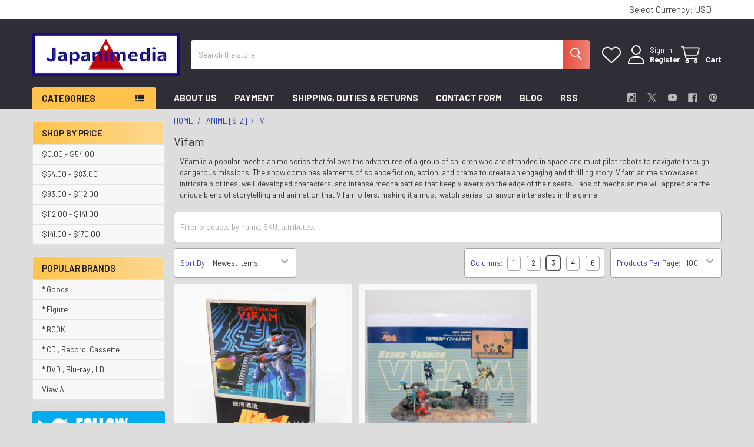

--- FILE ---
content_type: text/html; charset=UTF-8
request_url: https://japanimedia-ex.com/anime-s-z/v/vifam/
body_size: 50500
content:


    <!DOCTYPE html>
<html class="no-js" lang="en">
        <head>
        <title>Vifam Official Pop Culture Goods from Japan | Japanimedia Store</title>
        <link rel="dns-prefetch preconnect" href="https://cdn11.bigcommerce.com/s-fyb9z9qd3z" crossorigin><link rel="dns-prefetch preconnect" href="https://fonts.googleapis.com/" crossorigin><link rel="dns-prefetch preconnect" href="https://fonts.gstatic.com/" crossorigin>
        <meta name="keywords" content="Vifam anime"><meta name="description" content="Discover the captivating world of Vifam anime in this exclusive category. Dive into thrilling adventures and epic battles!"><link rel='canonical' href='https://japanimedia-ex.com/anime-s-z/v/vifam/' /><meta name='platform' content='bigcommerce.stencil' />
        
        

        <link href="https://cdn11.bigcommerce.com/s-fyb9z9qd3z/product_images/ebay%E7%94%A8logo%E4%B8%B8%E3%83%95%E3%82%A1%E3%83%92%E3%82%99%E3%82%B3%E3%83%B3.png?t=1683698089" rel="shortcut icon">
        <meta name="viewport" content="width=device-width, initial-scale=1">

        <script nonce="">
            document.documentElement.className = document.documentElement.className.replace('no-js', 'js');
        </script>

        <script nonce="">
    function browserSupportsAllFeatures() {
        return window.Promise
            && window.fetch
            && window.URL
            && window.URLSearchParams
            && window.WeakMap
            // object-fit support
            && ('objectFit' in document.documentElement.style);
    }

    function loadScript(src) {
        var js = document.createElement('script');
        js.src = src;
        js.nonce = '';
        js.onerror = function () {
            console.error('Failed to load polyfill script ' + src);
        };
        document.head.appendChild(js);
    }

    if (!browserSupportsAllFeatures()) {
        loadScript('https://cdn11.bigcommerce.com/s-fyb9z9qd3z/stencil/324bb7e0-6655-013e-9a1a-126e3a232daa/e/3dba8500-6655-013e-ae5f-52ccad0afc2b/dist/theme-bundle.polyfills.js');
    }
</script>
        <script nonce="">window.consentManagerTranslations = `{"locale":"en","locales":{"consent_manager.data_collection_warning":"en","consent_manager.accept_all_cookies":"en","consent_manager.gdpr_settings":"en","consent_manager.data_collection_preferences":"en","consent_manager.manage_data_collection_preferences":"en","consent_manager.use_data_by_cookies":"en","consent_manager.data_categories_table":"en","consent_manager.allow":"en","consent_manager.accept":"en","consent_manager.deny":"en","consent_manager.dismiss":"en","consent_manager.reject_all":"en","consent_manager.category":"en","consent_manager.purpose":"en","consent_manager.functional_category":"en","consent_manager.functional_purpose":"en","consent_manager.analytics_category":"en","consent_manager.analytics_purpose":"en","consent_manager.targeting_category":"en","consent_manager.advertising_category":"en","consent_manager.advertising_purpose":"en","consent_manager.essential_category":"en","consent_manager.esential_purpose":"en","consent_manager.yes":"en","consent_manager.no":"en","consent_manager.not_available":"en","consent_manager.cancel":"en","consent_manager.save":"en","consent_manager.back_to_preferences":"en","consent_manager.close_without_changes":"en","consent_manager.unsaved_changes":"en","consent_manager.by_using":"en","consent_manager.agree_on_data_collection":"en","consent_manager.change_preferences":"en","consent_manager.cancel_dialog_title":"en","consent_manager.privacy_policy":"en","consent_manager.allow_category_tracking":"en","consent_manager.disallow_category_tracking":"en"},"translations":{"consent_manager.data_collection_warning":"We use cookies (and other similar technologies) to collect data to improve your shopping experience.","consent_manager.accept_all_cookies":"Accept All Cookies","consent_manager.gdpr_settings":"Settings","consent_manager.data_collection_preferences":"Website Data Collection Preferences","consent_manager.manage_data_collection_preferences":"Manage Website Data Collection Preferences","consent_manager.use_data_by_cookies":" uses data collected by cookies and JavaScript libraries to improve your shopping experience.","consent_manager.data_categories_table":"The table below outlines how we use this data by category. To opt out of a category of data collection, select 'No' and save your preferences.","consent_manager.allow":"Allow","consent_manager.accept":"Accept","consent_manager.deny":"Deny","consent_manager.dismiss":"Dismiss","consent_manager.reject_all":"Reject all","consent_manager.category":"Category","consent_manager.purpose":"Purpose","consent_manager.functional_category":"Functional","consent_manager.functional_purpose":"Enables enhanced functionality, such as videos and live chat. If you do not allow these, then some or all of these functions may not work properly.","consent_manager.analytics_category":"Analytics","consent_manager.analytics_purpose":"Provide statistical information on site usage, e.g., web analytics so we can improve this website over time.","consent_manager.targeting_category":"Targeting","consent_manager.advertising_category":"Advertising","consent_manager.advertising_purpose":"Used to create profiles or personalize content to enhance your shopping experience.","consent_manager.essential_category":"Essential","consent_manager.esential_purpose":"Essential for the site and any requested services to work, but do not perform any additional or secondary function.","consent_manager.yes":"Yes","consent_manager.no":"No","consent_manager.not_available":"N/A","consent_manager.cancel":"Cancel","consent_manager.save":"Save","consent_manager.back_to_preferences":"Back to Preferences","consent_manager.close_without_changes":"You have unsaved changes to your data collection preferences. Are you sure you want to close without saving?","consent_manager.unsaved_changes":"You have unsaved changes","consent_manager.by_using":"By using our website, you're agreeing to our","consent_manager.agree_on_data_collection":"By using our website, you're agreeing to the collection of data as described in our ","consent_manager.change_preferences":"You can change your preferences at any time","consent_manager.cancel_dialog_title":"Are you sure you want to cancel?","consent_manager.privacy_policy":"Privacy Policy","consent_manager.allow_category_tracking":"Allow [CATEGORY_NAME] tracking","consent_manager.disallow_category_tracking":"Disallow [CATEGORY_NAME] tracking"}}`;</script>

        <script nonce="">
            window.lazySizesConfig = window.lazySizesConfig || {};
            window.lazySizesConfig.loadMode = 1;
        </script>
        <script async src="https://cdn11.bigcommerce.com/s-fyb9z9qd3z/stencil/324bb7e0-6655-013e-9a1a-126e3a232daa/e/3dba8500-6655-013e-ae5f-52ccad0afc2b/dist/theme-bundle.head_async.js" nonce=""></script>

            <script nonce="">document.write('<link href="https://fonts.googleapis.com/css?family=Barlow:600,400,400i,500,500i,700,700i&display=swap" rel="stylesheet">'.replace('rel="stylesheet"', 'rel="preload" as="style" onload="this.onload=null;this.rel=\'stylesheet\'"'));</script>
            <noscript><link href="https://fonts.googleapis.com/css?family=Barlow:600,400,400i,500,500i,700,700i&display=swap" rel="stylesheet"></noscript>

            <link data-stencil-stylesheet href="https://cdn11.bigcommerce.com/s-fyb9z9qd3z/stencil/324bb7e0-6655-013e-9a1a-126e3a232daa/e/3dba8500-6655-013e-ae5f-52ccad0afc2b/css/theme-32bd7aa0-6655-013e-9a1a-126e3a232daa.css" rel="stylesheet">

            <script nonce="">
                window.lazySizesConfig.loadHidden = false;
                window.lazySizesConfig.expand = 0;
            </script>
            <script nonce="">!function(n){"use strict";n.loadCSS||(n.loadCSS=function(){});var o=loadCSS.relpreload={};if(o.support=function(){var e;try{e=n.document.createElement("link").relList.supports("preload")}catch(t){e=!1}return function(){return e}}(),o.bindMediaToggle=function(t){var e=t.media||"all";function a(){t.addEventListener?t.removeEventListener("load",a):t.attachEvent&&t.detachEvent("onload",a),t.setAttribute("onload",null),t.media=e}t.addEventListener?t.addEventListener("load",a):t.attachEvent&&t.attachEvent("onload",a),setTimeout(function(){t.rel="stylesheet",t.media="only x"}),setTimeout(a,3e3)},o.poly=function(){if(!o.support())for(var t=n.document.getElementsByTagName("link"),e=0;e<t.length;e++){var a=t[e];"preload"!==a.rel||"style"!==a.getAttribute("as")||a.getAttribute("data-loadcss")||(a.setAttribute("data-loadcss",!0),o.bindMediaToggle(a))}},!o.support()){o.poly();var t=n.setInterval(o.poly,500);n.addEventListener?n.addEventListener("load",function(){o.poly(),n.clearInterval(t)}):n.attachEvent&&n.attachEvent("onload",function(){o.poly(),n.clearInterval(t)})}"undefined"!=typeof exports?exports.loadCSS=loadCSS:n.loadCSS=loadCSS}("undefined"!=typeof global?global:this);</script>            <!-- Start Tracking Code for analytics_googleanalytics4 -->

<script data-cfasync="false" src="https://cdn11.bigcommerce.com/shared/js/google_analytics4_bodl_subscribers-358423becf5d870b8b603a81de597c10f6bc7699.js" integrity="sha256-gtOfJ3Avc1pEE/hx6SKj/96cca7JvfqllWA9FTQJyfI=" crossorigin="anonymous"></script>
<script data-cfasync="false">
  (function () {
    window.dataLayer = window.dataLayer || [];

    function gtag(){
        dataLayer.push(arguments);
    }

    function initGA4(event) {
         function setupGtag() {
            function configureGtag() {
                gtag('js', new Date());
                gtag('set', 'developer_id.dMjk3Nj', true);
                gtag('config', 'G-ZL8N141Y5K');
            }

            var script = document.createElement('script');

            script.src = 'https://www.googletagmanager.com/gtag/js?id=G-ZL8N141Y5K';
            script.async = true;
            script.onload = configureGtag;

            document.head.appendChild(script);
        }

        setupGtag();

        if (typeof subscribeOnBodlEvents === 'function') {
            subscribeOnBodlEvents('G-ZL8N141Y5K', false);
        }

        window.removeEventListener(event.type, initGA4);
    }

    

    var eventName = document.readyState === 'complete' ? 'consentScriptsLoaded' : 'DOMContentLoaded';
    window.addEventListener(eventName, initGA4, false);
  })()
</script>

<!-- End Tracking Code for analytics_googleanalytics4 -->

<!-- Start Tracking Code for analytics_siteverification -->

<meta name="google-site-verification" content="LMqukxSKehGAad4IiGgPSf7jPBpjcjDH-rf1eQFpKTo" />

<!-- End Tracking Code for analytics_siteverification -->

<!-- Start Tracking Code for analytics_visualwebsiteoptimizer -->

<style>
.breadcrumbs {
    display: block;
}
</style>

<!-- End Tracking Code for analytics_visualwebsiteoptimizer -->


<script type="text/javascript" src="https://checkout-sdk.bigcommerce.com/v1/loader.js" defer ></script>
<script type="text/javascript">
var BCData = {};
</script>
<script>
(function() {
var style = document.createElement('style');
style.innerHTML = '@media (max-width: 800px) {'
    + 'body { padding-top: 115px }'
    + '.emthemesModez-quickSearch--mobileOnly { position: fixed; top: 55px; width: 100%; z-index: 45; border-bottom: 1px solid #ddd }'
    + '}';
document.head.appendChild(style);
})();
</script><script id="theme_custom_css_bacb3edbb02b3fdd">
@media (max-width: 800px) {
    .productView-description-tabContent.emthemesModez-mobile-collapse-content {
        max-height: none;
        overflow: auto;
    }
    .productView-description-tabContent .emthemesModez-mobile-collapse-handle {
        display: none;
    }
}
</script>
<script>
(function() {
    var style = document.createElement('style');
    style.innerHTML = document.getElementById('theme_custom_css_bacb3edbb02b3fdd').innerHTML;
    document.head.appendChild(style);
})();
</script><script id="theme_custom_css_cbdb22470b125a7a">
.breadcrumb.is-active { display: none }
</script>
<script>
(function() {
    var style = document.createElement('style');
    style.innerHTML = document.getElementById('theme_custom_css_cbdb22470b125a7a').innerHTML;
    document.head.appendChild(style);
})();
</script>
 <script data-cfasync="false" src="https://microapps.bigcommerce.com/bodl-events/1.9.4/index.js" integrity="sha256-Y0tDj1qsyiKBRibKllwV0ZJ1aFlGYaHHGl/oUFoXJ7Y=" nonce="" crossorigin="anonymous"></script>
 <script data-cfasync="false" nonce="">

 (function() {
    function decodeBase64(base64) {
       const text = atob(base64);
       const length = text.length;
       const bytes = new Uint8Array(length);
       for (let i = 0; i < length; i++) {
          bytes[i] = text.charCodeAt(i);
       }
       const decoder = new TextDecoder();
       return decoder.decode(bytes);
    }
    window.bodl = JSON.parse(decodeBase64("[base64]"));
 })()

 </script>

<script nonce="">
(function () {
    var xmlHttp = new XMLHttpRequest();

    xmlHttp.open('POST', 'https://bes.gcp.data.bigcommerce.com/nobot');
    xmlHttp.setRequestHeader('Content-Type', 'application/json');
    xmlHttp.send('{"store_id":"10058036","timezone_offset":"-7.0","timestamp":"2026-01-15T21:02:30.89309000Z","visit_id":"d36cba12-b4c4-4c78-bda4-f0337af310de","channel_id":1}');
})();
</script>



        <!-- snippet location htmlhead -->

         
    </head>
    <body class="csscolumns papaSupermarket-layout--left-sidebar
        papaSupermarket-style--modern
        papaSupermarket-pageType--category
        papaSupermarket-page--pages-category
        emthemesModez-productUniform
        
        papaSupermarket--showAllCategoriesMenu
        papaSupermarket--showSubcategoriesMenu
        
        
        
        
        
        " id="topOfPage">


        <!-- snippet location header -->
        <svg data-src="https://cdn11.bigcommerce.com/s-fyb9z9qd3z/stencil/324bb7e0-6655-013e-9a1a-126e3a232daa/e/3dba8500-6655-013e-ae5f-52ccad0afc2b/img/icon-sprite.svg" class="icons-svg-sprite"></svg>

        <div class="banners" data-banner-location="top">
</div>
<header class="header" role="banner" >
    <a href="#" class="mobileMenu-toggle" data-mobile-menu-toggle="menu">
        <span class="mobileMenu-toggleIcon">Toggle menu</span>
    </a>

        <div class="emthemesModez-header-topSection">
            <div class="container">
                <nav class="navUser navUser--storeInfo">
    <ul class="navUser-section">
    </ul>
</nav>

<nav class="navUser">


        <ul class="navUser-section">
    <li class="navUser-item">
        <a class="navUser-action navUser-action--currencySelector has-dropdown" href="#" data-dropdown="currencySelection" aria-controls="currencySelection" aria-expanded="false"><span class='emthemesModez-currency-label'>Select Currency:&nbsp;</span><span class='emthemesModez-currency-value'>USD</span> <i class="icon" aria-hidden="true"><svg><use href="#icon-caret-down" /></svg></i></a>
        <ul class="dropdown-menu" id="currencySelection" data-dropdown-content aria-hidden="true" tabindex="-1">
            <li class="dropdown-menu-item">
                <a href="https://japanimedia-ex.com/anime-s-z/v/vifam/?setCurrencyId=1"
                   data-currency-code="USD"
                   data-cart-currency-switch-url="https://japanimedia-ex.com/cart/change-currency"
                   data-warning="Promotions and gift certificates that don&#x27;t apply to the new currency will be removed from your cart. Are you sure you want to continue?"
                >
                <strong>USD</strong>
                </a>
            </li>
            <li class="dropdown-menu-item">
                <a href="https://japanimedia-ex.com/anime-s-z/v/vifam/?setCurrencyId=2"
                   data-currency-code="JPY"
                   data-cart-currency-switch-url="https://japanimedia-ex.com/cart/change-currency"
                   data-warning="Promotions and gift certificates that don&#x27;t apply to the new currency will be removed from your cart. Are you sure you want to continue?"
                >
                Japanese Yen
                </a>
            </li>
        </ul>
    </li>
</ul>

</nav>            </div>
        </div>

    <div class="emthemesModez-header-userSection emthemesModez-header-userSection--logo-left">
        <div class="container">
                <div class="header-logo header-logo--left">
                    <a href="https://japanimedia-ex.com/" data-instantload='{"page":"home"}'>
            <div class="header-logo-image-container">
                <img class="header-logo-image" src="https://cdn11.bigcommerce.com/s-fyb9z9qd3z/images/stencil/250x73/_1709318523__95506.original.png" srcset="https://cdn11.bigcommerce.com/s-fyb9z9qd3z/images/stencil/250x100/_1709318523__95506.original.png 1x, https://cdn11.bigcommerce.com/s-fyb9z9qd3z/images/stencil/500w/_1709318523__95506.original.png 2x" alt="Japanimedia Store" title="Japanimedia Store">
            </div>
</a>
                </div>

            <nav class="navUser">
    
    <ul class="navUser-section navUser-section--alt">
        <li class="navUser-item navUser-item--recentlyViewed">
            <a class="navUser-action navUser-action--recentlyViewed" href="#recently-viewed" data-dropdown="recently-viewed-dropdown" data-options="align:right" title="Recently Viewed" style="display:none">
                <i class="icon"><svg><use href="#icon-recent-list" /></svg></i>
                <span class="navUser-item-recentlyViewedLabel"><span class='firstword'>Recently </span>Viewed</span>
            </a>
            <div class="dropdown-menu" id="recently-viewed-dropdown" data-dropdown-content aria-hidden="true"></div>
        </li>


            <li class="navUser-item">
                <a class="navUser-action navUser-action--wishlist" href="/wishlist.php" title="Wish Lists">
                    <i class="icon"><svg><use href="#icon-heart" /></svg></i>
                    <span class="navUser-item-wishlistLabel"><span class='firstword'>Wish </span>Lists</span>
                </a>
            </li>
        

            <li class="navUser-item navUser-item--account">
                <i class="icon"><svg><use href="#icon-user" /></svg></i>
                <span class="navUser-actions">
                        <span class="navUser-subtitle">
                            <a class="navUser-action" href="/login.php">
                                <span class="navUser-item-loginLabel">Sign In</span>
                            </a>
                        </span>
                            <a class="navUser-action" href="/login.php?action=create_account">Register</a>
                </span>
            </li>

        <li class="navUser-item navUser-item--cart">
            <a
                class="navUser-action navUser-action--cart"
                data-cart-preview
                data-dropdown="cart-preview-dropdown"
                data-options="align:right"
                href="/cart.php"
                title="Cart">
                <i class="icon"><svg><use href="#icon-cart" /></svg></i>
                <span class="_rows">
                    <span class="countPill cart-quantity"></span>
                    <span class="navUser-item-cartLabel">Cart</span>
                </span>
            </a>

            <div class="dropdown-menu" id="cart-preview-dropdown" data-dropdown-content aria-hidden="true"></div>
        </li>
    </ul>
</nav>

            <div class="emthemesModez-quickSearch" data-prevent-quick-search-close>
    <!-- snippet location forms_search -->
    <form class="form" action="/search.php">
        <fieldset class="form-fieldset">
            <div class="form-field">
                <label class="is-srOnly" for="search_query">Search</label>
                <div class="form-prefixPostfix wrap">
                    <input class="form-input" data-search-quick name="search_query" id="search_query" data-error-message="Search field cannot be empty." placeholder="Search the store" autocomplete="off">
                    <input type="submit" class="button button--primary form-prefixPostfix-button--postfix" value="Search" />
                </div>
            </div>
        </fieldset>
    </form>
</div>        </div>
    </div>

    <div class="navPages-container navPages-container--bg" id="menu" data-menu>
        <div class="container">
            <nav class="navPages">

        <div class="emthemesModez-navPages-verticalCategories-container">
            <a class="navPages-action has-subMenu" role="none">Categories</a>
            <div class="emthemesModez-verticalCategories is-open " id="emthemesModez-verticalCategories" data-emthemesmodez-fix-height="emthemesModez-section1-container">
                <ul class="navPages-list navPages-list--categories">

                            <li class="navPages-item">
                                <a class="navPages-action has-subMenu " href="https://japanimedia-ex.com/anime-a-i/"
    data-instantload
    
    data-collapsible="navPages-703"
    data-collapsible-disabled-breakpoint="medium"
    data-collapsible-disabled-state="open"
    data-collapsible-enabled-state="closed">
    Anime [A-I] <i class="icon navPages-action-moreIcon" aria-hidden="true"><svg><use href="#icon-caret-down" /></svg></i>
</a>
<div class="navPage-subMenu
    " id="navPages-703" aria-hidden="true" tabindex="-1">
    <ul class="navPage-subMenu-list">
        <li class="navPage-subMenu-item">
            <a class="navPage-subMenu-action navPages-action" href="https://japanimedia-ex.com/anime-a-i/" data-instantload>All Anime [A-I]</a>
        </li>
            <li class="navPage-subMenu-item">
                    <a
                        class="navPage-subMenu-action navPages-action has-subMenu"
                        href="https://japanimedia-ex.com/anime-all/a/"
                        data-instantload
                        
                        data-collapsible="navPages-704"
                        data-collapsible-disabled-breakpoint="medium"
                        data-collapsible-disabled-state="open"
                        data-collapsible-enabled-state="closed">
                        A <i class="icon navPages-action-moreIcon" aria-hidden="true"><svg><use href="#icon-caret-down" /></svg></i>
                    </a>
                    <ul class="navPage-childList" id="navPages-704">
                        <li class="navPage-childList-item">
                            <a class="navPage-childList-action navPages-action" href="https://japanimedia-ex.com/anime-all/a/" data-instantload>All A</a>
                        </li>
                        <li class="navPage-childList-item">
                                <a class="navPage-childList-action navPages-action" data-instantload href="https://japanimedia-ex.com/anime-a-i/a/ace-of-the-diamond/" >Ace of the Diamond</a>
                        </li>
                        <li class="navPage-childList-item">
                                <a class="navPage-childList-action navPages-action" data-instantload href="https://japanimedia-ex.com/anime-a-i/a/act-age/" >Act-Age</a>
                        </li>
                        <li class="navPage-childList-item">
                                <a class="navPage-childList-action navPages-action" data-instantload href="https://japanimedia-ex.com/anime-a-i/the-adventures-of-hutch-the-honeybee/" >The Adventures of Hutch the Honeybee</a>
                        </li>
                        <li class="navPage-childList-item">
                                <a class="navPage-childList-action navPages-action" data-instantload href="https://japanimedia-ex.com/adventures-of-peter-pan/" >Adventures of Peter Pan</a>
                        </li>
                        <li class="navPage-childList-item">
                                <a class="navPage-childList-action navPages-action" data-instantload href="https://japanimedia-ex.com/anime-a-i/a/the-adventures-of-tom-sawyer/" >The Adventures of Tom Sawyer</a>
                        </li>
                        <li class="navPage-childList-item">
                                <a class="navPage-childList-action navPages-action" data-instantload href="https://japanimedia-ex.com/anime-a-i/a/ago-nashi-gen-to-ore-monogatari-1/" >Ago Nashi Gen to Ore Monogatari</a>
                        </li>
                        <li class="navPage-childList-item">
                                <a class="navPage-childList-action navPages-action" data-instantload href="https://japanimedia-ex.com/anime-a-i/a/agravity-boys/" >Agravity Boys</a>
                        </li>
                        <li class="navPage-childList-item">
                                <a class="navPage-childList-action navPages-action" data-instantload href="https://japanimedia-ex.com/anime/ah-my-goddess/" >Ah! My Goddess</a>
                        </li>
                        <li class="navPage-childList-item">
                                <a class="navPage-childList-action navPages-action" data-instantload href="https://japanimedia-ex.com/anime-a-i/a/aim-for-ace/" >Aim for the Ace!</a>
                        </li>
                        <li class="navPage-childList-item">
                                <a class="navPage-childList-action navPages-action" data-instantload href="https://japanimedia-ex.com/anime-a-i/a/aishiteruze-baby/" >Aishiteruze Baby</a>
                        </li>
                        <li class="navPage-childList-item">
                                <a class="navPage-childList-action navPages-action" data-instantload href="https://japanimedia-ex.com/anime-a-i/a/aitsu-to-lullaby/" >Aitsu to Lullaby</a>
                        </li>
                        <li class="navPage-childList-item">
                                <a class="navPage-childList-action navPages-action" data-instantload href="https://japanimedia-ex.com/anime-a-i/a/ajin-demi-human/" >Ajin: Demi-Human</a>
                        </li>
                        <li class="navPage-childList-item">
                                <a class="navPage-childList-action navPages-action" data-instantload href="https://japanimedia-ex.com/anime-a-i/a/akagi/" >Akagi</a>
                        </li>
                        <li class="navPage-childList-item">
                                <a class="navPage-childList-action navPages-action" data-instantload href="https://japanimedia-ex.com/anime-a-f/a/akazukin-chacha/" >Akazukin Chacha</a>
                        </li>
                        <li class="navPage-childList-item">
                                <a class="navPage-childList-action navPages-action" data-instantload href="https://japanimedia-ex.com/anime-a-i/a/akko-chans-secret/" >Akko-chan&#x27;s Got a Secret!</a>
                        </li>
                        <li class="navPage-childList-item">
                                <a class="navPage-childList-action navPages-action" data-instantload href="https://japanimedia-ex.com/anime/akira/" >AKIRA</a>
                        </li>
                        <li class="navPage-childList-item">
                                <a class="navPage-childList-action navPages-action" data-instantload href="https://japanimedia-ex.com/anime-a-i/a/akuma-kun/" >Akuma-kun</a>
                        </li>
                        <li class="navPage-childList-item">
                                <a class="navPage-childList-action navPages-action" data-instantload href="https://japanimedia-ex.com/anime-a-i/a/akuma-kun-ni-onegai/" >Akuma-kun ni Onegai</a>
                        </li>
                        <li class="navPage-childList-item">
                                <a class="navPage-childList-action navPages-action" data-instantload href="https://japanimedia-ex.com/anime-a-i/a/all-purpose-cultural-cat-girl-nuku-nuku/" >All Purpose Cultural Cat Girl Nuku Nuku</a>
                        </li>
                        <li class="navPage-childList-item">
                                <a class="navPage-childList-action navPages-action" data-instantload href="https://japanimedia-ex.com/anime-a-i/a/amatsuki/" >Amatsuki</a>
                        </li>
                        <li class="navPage-childList-item">
                                <a class="navPage-childList-action navPages-action" data-instantload href="https://japanimedia-ex.com/anime-a-i/a/angel-sanctuary/" >Angel sanctuary</a>
                        </li>
                        <li class="navPage-childList-item">
                                <a class="navPage-childList-action navPages-action" data-instantload href="https://japanimedia-ex.com/anime-a-i/a/animal-treasure-island/" >Animal Treasure Island</a>
                        </li>
                        <li class="navPage-childList-item">
                                <a class="navPage-childList-action navPages-action" data-instantload href="https://japanimedia-ex.com/anime-a-i/a/anime-sanjushi/" >Anime Sanjushi</a>
                        </li>
                        <li class="navPage-childList-item">
                                <a class="navPage-childList-action navPages-action" data-instantload href="https://japanimedia-ex.com/anime-a-i/a/anmitsu-hime/" >Anmitsu Hime</a>
                        </li>
                        <li class="navPage-childList-item">
                                <a class="navPage-childList-action navPages-action" data-instantload href="https://japanimedia-ex.com/anne-of-green-gables/" >Anne of Green Gables</a>
                        </li>
                        <li class="navPage-childList-item">
                                <a class="navPage-childList-action navPages-action" data-instantload href="https://japanimedia-ex.com/anime-a-i/a/anohana-the-flower-we-saw-that-day/" >AnoHana : The Flower We Saw That Day</a>
                        </li>
                        <li class="navPage-childList-item">
                                <a class="navPage-childList-action navPages-action" data-instantload href="https://japanimedia-ex.com/anime-a-i/a/anonymous-noise/" >Anonymous Noise</a>
                        </li>
                        <li class="navPage-childList-item">
                                <a class="navPage-childList-action navPages-action" data-instantload href="https://japanimedia-ex.com/anime-a-i/a/another/" >Another</a>
                        </li>
                        <li class="navPage-childList-item">
                                <a class="navPage-childList-action navPages-action" data-instantload href="https://japanimedia-ex.com/anime-a-i/a/anpanman/" >Anpanman</a>
                        </li>
                        <li class="navPage-childList-item">
                                <a class="navPage-childList-action navPages-action" data-instantload href="https://japanimedia-ex.com/anime-a-i/a/aozora-yell/" >Aozora Yell</a>
                        </li>
                        <li class="navPage-childList-item">
                                <a class="navPage-childList-action navPages-action" data-instantload href="https://japanimedia-ex.com/appleseed/" >APPLESEED</a>
                        </li>
                        <li class="navPage-childList-item">
                                <a class="navPage-childList-action navPages-action" data-instantload href="https://japanimedia-ex.com/aquarion/" >Aquarion</a>
                        </li>
                        <li class="navPage-childList-item">
                                <a class="navPage-childList-action navPages-action" data-instantload href="https://japanimedia-ex.com/anime-a-i/a/arabian-nights-adventures-of-sinbad/" >Arabian Nights: Adventures of Sinbad</a>
                        </li>
                        <li class="navPage-childList-item">
                                <a class="navPage-childList-action navPages-action" data-instantload href="https://japanimedia-ex.com/anime-a-i/a/arakawa-under-the-bridge/" >Arakawa Under the Bridge</a>
                        </li>
                        <li class="navPage-childList-item">
                                <a class="navPage-childList-action navPages-action" data-instantload href="https://japanimedia-ex.com/anime-a-i/a/arata-the-legend/" >Arata: The Legend</a>
                        </li>
                        <li class="navPage-childList-item">
                                <a class="navPage-childList-action navPages-action" data-instantload href="https://japanimedia-ex.com/anime-a-i/a/arcade-gamer-fubuki/" >Arcade Gamer Fubuki</a>
                        </li>
                        <li class="navPage-childList-item">
                                <a class="navPage-childList-action navPages-action" data-instantload href="https://japanimedia-ex.com/anime-a-i/a/arcadia-of-my-youth/" >Arcadia of My Youth</a>
                        </li>
                        <li class="navPage-childList-item">
                                <a class="navPage-childList-action navPages-action" data-instantload href="https://japanimedia-ex.com/aria/" >ARIA</a>
                        </li>
                        <li class="navPage-childList-item">
                                <a class="navPage-childList-action navPages-action" data-instantload href="https://japanimedia-ex.com/anime-a-i/a/armored-police-metal-jack/" >Armored Police Metal Jack</a>
                        </li>
                        <li class="navPage-childList-item">
                                <a class="navPage-childList-action navPages-action" data-instantload href="https://japanimedia-ex.com/anime-a-i/a/aoki-densetsu-shoot/" >Aoki Densetsu Shoot!</a>
                        </li>
                        <li class="navPage-childList-item">
                                <a class="navPage-childList-action navPages-action" data-instantload href="https://japanimedia-ex.com/anime/arion/" >Arion</a>
                        </li>
                        <li class="navPage-childList-item">
                                <a class="navPage-childList-action navPages-action" data-instantload href="https://japanimedia-ex.com/anime-a-i/a/asari-chan/" >Asari-chan</a>
                        </li>
                        <li class="navPage-childList-item">
                                <a class="navPage-childList-action navPages-action" data-instantload href="https://japanimedia-ex.com/ashita-no-joe/" >Ashita no Joe</a>
                        </li>
                        <li class="navPage-childList-item">
                                <a class="navPage-childList-action navPages-action" data-instantload href="https://japanimedia-ex.com/anime-a-i/a/ashita-no-nadja/" >Ashita no Nadja</a>
                        </li>
                        <li class="navPage-childList-item">
                                <a class="navPage-childList-action navPages-action" data-instantload href="https://japanimedia-ex.com/assassination-classroom/" >Assassination Classroom</a>
                        </li>
                        <li class="navPage-childList-item">
                                <a class="navPage-childList-action navPages-action" data-instantload href="https://japanimedia-ex.com/anime-m-r/astro-boy-mighty-atom/" >Astro Boy / Mighty Atom</a>
                        </li>
                        <li class="navPage-childList-item">
                                <a class="navPage-childList-action navPages-action" data-instantload href="https://japanimedia-ex.com/astro-fighter-sunred/" >Astro Fighter SUNRED</a>
                        </li>
                        <li class="navPage-childList-item">
                                <a class="navPage-childList-action navPages-action" data-instantload href="https://japanimedia-ex.com/atashinchi/" >Atashin&#x27;chi</a>
                        </li>
                        <li class="navPage-childList-item">
                                <a class="navPage-childList-action navPages-action" data-instantload href="https://japanimedia-ex.com/anime-a-i/a/attack-no-1/" >Attack No.1</a>
                        </li>
                        <li class="navPage-childList-item">
                                <a class="navPage-childList-action navPages-action" data-instantload href="https://japanimedia-ex.com/anime/attack-on-titan/" >Attack on Titan</a>
                        </li>
                        <li class="navPage-childList-item">
                                <a class="navPage-childList-action navPages-action" data-instantload href="https://japanimedia-ex.com/anime-a-i/a/ayanes-high-kick/" >Ayane&#x27;s High Kick</a>
                        </li>
                        <li class="navPage-childList-item">
                                <a class="navPage-childList-action navPages-action" data-instantload href="https://japanimedia-ex.com/anime-a-i/a/azumanga-daioh/" >Azumanga Daioh</a>
                        </li>
                        <li class="navPage-childList-item">
                                <a class="navPage-childList-action navPages-action" data-instantload href="https://japanimedia-ex.com/anime-a-i/a/azumi/" >Azumi</a>
                        </li>
                    </ul>
            </li>
            <li class="navPage-subMenu-item">
                    <a
                        class="navPage-subMenu-action navPages-action has-subMenu"
                        href="https://japanimedia-ex.com/anime-all/b/"
                        data-instantload
                        
                        data-collapsible="navPages-705"
                        data-collapsible-disabled-breakpoint="medium"
                        data-collapsible-disabled-state="open"
                        data-collapsible-enabled-state="closed">
                        B <i class="icon navPages-action-moreIcon" aria-hidden="true"><svg><use href="#icon-caret-down" /></svg></i>
                    </a>
                    <ul class="navPage-childList" id="navPages-705">
                        <li class="navPage-childList-item">
                            <a class="navPage-childList-action navPages-action" href="https://japanimedia-ex.com/anime-all/b/" data-instantload>All B</a>
                        </li>
                        <li class="navPage-childList-item">
                                <a class="navPage-childList-action navPages-action" data-instantload href="https://japanimedia-ex.com/anime-a-i/b/babel-ii/" >Babel II</a>
                        </li>
                        <li class="navPage-childList-item">
                                <a class="navPage-childList-action navPages-action" data-instantload href="https://japanimedia-ex.com/anime-a-i/b/baby-love/" >Baby Love</a>
                        </li>
                        <li class="navPage-childList-item">
                                <a class="navPage-childList-action navPages-action" data-instantload href="https://japanimedia-ex.com/anime-a-i/b/baby-me/" >Baby &amp; Me</a>
                        </li>
                        <li class="navPage-childList-item">
                                <a class="navPage-childList-action navPages-action" data-instantload href="https://japanimedia-ex.com/anime-a-i/b/baka-to-test-to-shoukanju/" >Baka to Test to Shoukanju</a>
                        </li>
                        <li class="navPage-childList-item">
                                <a class="navPage-childList-action navPages-action" data-instantload href="https://japanimedia-ex.com/anime-a-i/b/bakemonogatari-monogatari-series/" >Bakemonogatari (Monogatari series)</a>
                        </li>
                        <li class="navPage-childList-item">
                                <a class="navPage-childList-action navPages-action" data-instantload href="https://japanimedia-ex.com/anime-a-i/b/baki-the-grappler/" >BAKI The Grappler</a>
                        </li>
                        <li class="navPage-childList-item">
                                <a class="navPage-childList-action navPages-action" data-instantload href="https://japanimedia-ex.com/bakuman/" >Bakuman</a>
                        </li>
                        <li class="navPage-childList-item">
                                <a class="navPage-childList-action navPages-action" data-instantload href="https://japanimedia-ex.com/anime-j-r/l/bakusou-kyoudai-lets-go/" >Bakusou Kyoudai Let&#x27;s &amp; Go</a>
                        </li>
                        <li class="navPage-childList-item">
                                <a class="navPage-childList-action navPages-action" data-instantload href="https://japanimedia-ex.com/anime-a-i/b/baldios/" >Baldios</a>
                        </li>
                        <li class="navPage-childList-item">
                                <a class="navPage-childList-action navPages-action" data-instantload href="https://japanimedia-ex.com/anime-a-i/b/barakamon/" >Barakamon</a>
                        </li>
                        <li class="navPage-childList-item">
                                <a class="navPage-childList-action navPages-action" data-instantload href="https://japanimedia-ex.com/anime-a-i/b/baribari-legend/" >Baribari Legend</a>
                        </li>
                        <li class="navPage-childList-item">
                                <a class="navPage-childList-action navPages-action" data-instantload href="https://japanimedia-ex.com/bambi/" >BAMBI</a>
                        </li>
                        <li class="navPage-childList-item">
                                <a class="navPage-childList-action navPages-action" data-instantload href="https://japanimedia-ex.com/anime-a-i/b/baoh-the-visitor/" >Baoh The Visitor</a>
                        </li>
                        <li class="navPage-childList-item">
                                <a class="navPage-childList-action navPages-action" data-instantload href="https://japanimedia-ex.com/anime-a-i/b/barba-rockets-patrol/" >Barba Rockets Patrol</a>
                        </li>
                        <li class="navPage-childList-item">
                                <a class="navPage-childList-action navPages-action" data-instantload href="https://japanimedia-ex.com/bastard/" >Bastard !!</a>
                        </li>
                        <li class="navPage-childList-item">
                                <a class="navPage-childList-action navPages-action" data-instantload href="https://japanimedia-ex.com/anime-a-i/b/beavis-and-butt-head/" >Beavis And Butt-Head</a>
                        </li>
                        <li class="navPage-childList-item">
                                <a class="navPage-childList-action navPages-action" data-instantload href="https://japanimedia-ex.com/anime-a-i/b/be-bop-high-school/" >Be-Bop High School</a>
                        </li>
                        <li class="navPage-childList-item">
                                <a class="navPage-childList-action navPages-action" data-instantload href="https://japanimedia-ex.com/anime-a-i/b/beelzebub/" >Beelzebub</a>
                        </li>
                        <li class="navPage-childList-item">
                                <a class="navPage-childList-action navPages-action" data-instantload href="https://japanimedia-ex.com/anime/beet-the-vandel-buster/" >Beet the Vandel Buster</a>
                        </li>
                        <li class="navPage-childList-item">
                                <a class="navPage-childList-action navPages-action" data-instantload href="https://japanimedia-ex.com/anime-a-i/b/bemubemu-hunter-kotengu-tenmaru/" >Bemubemu Hunter Kotengu Tenmaru</a>
                        </li>
                        <li class="navPage-childList-item">
                                <a class="navPage-childList-action navPages-action" data-instantload href="https://japanimedia-ex.com/anime/berserk/" >Berserk</a>
                        </li>
                        <li class="navPage-childList-item">
                                <a class="navPage-childList-action navPages-action" data-instantload href="https://japanimedia-ex.com/beyond-the-heaven/" >Beyond the Heaven</a>
                        </li>
                        <li class="navPage-childList-item">
                                <a class="navPage-childList-action navPages-action" data-instantload href="https://japanimedia-ex.com/anime-a-i/b/the-big-o/" >The Big O</a>
                        </li>
                        <li class="navPage-childList-item">
                                <a class="navPage-childList-action navPages-action" data-instantload href="https://japanimedia-ex.com/anime-a-i/b/big-x/" >Big X</a>
                        </li>
                        <li class="navPage-childList-item">
                                <a class="navPage-childList-action navPages-action" data-instantload href="https://japanimedia-ex.com/bikkuriman/" >Bikkuriman</a>
                        </li>
                        <li class="navPage-childList-item">
                                <a class="navPage-childList-action navPages-action" data-instantload href="https://japanimedia-ex.com/anime-a-i/b/big-windup/" >Big Windup!</a>
                        </li>
                        <li class="navPage-childList-item">
                                <a class="navPage-childList-action navPages-action" data-instantload href="https://japanimedia-ex.com/billbine/" >Billbine</a>
                        </li>
                        <li class="navPage-childList-item">
                                <a class="navPage-childList-action navPages-action" data-instantload href="https://japanimedia-ex.com/anime-a-i/b/birdy-the-mighty/" >Birdy the Mighty</a>
                        </li>
                        <li class="navPage-childList-item">
                                <a class="navPage-childList-action navPages-action" data-instantload href="https://japanimedia-ex.com/anime-a-i/b/birth/" >BIRTH</a>
                        </li>
                        <li class="navPage-childList-item">
                                <a class="navPage-childList-action navPages-action" data-instantload href="https://japanimedia-ex.com/black-angels/" >Black Angels</a>
                        </li>
                        <li class="navPage-childList-item">
                                <a class="navPage-childList-action navPages-action" data-instantload href="https://japanimedia-ex.com/black-cat/" >Black Cat</a>
                        </li>
                        <li class="navPage-childList-item">
                                <a class="navPage-childList-action navPages-action" data-instantload href="https://japanimedia-ex.com/anime/black-jack/" >Black Jack</a>
                        </li>
                        <li class="navPage-childList-item">
                                <a class="navPage-childList-action navPages-action" data-instantload href="https://japanimedia-ex.com/anime/black-lagoon/" >Black Lagoon</a>
                        </li>
                        <li class="navPage-childList-item">
                                <a class="navPage-childList-action navPages-action" data-instantload href="https://japanimedia-ex.com/anime-a-i/b/black-magic-m-66/" >Black Magic M-66</a>
                        </li>
                        <li class="navPage-childList-item">
                                <a class="navPage-childList-action navPages-action" data-instantload href="https://japanimedia-ex.com/anime-a-i/b/blazing-eyed-shana-shakugan-no/" >Blazing Eyed Shana (Shakugan no)</a>
                        </li>
                        <li class="navPage-childList-item">
                                <a class="navPage-childList-action navPages-action" data-instantload href="https://japanimedia-ex.com/bleach/" >BLEACH</a>
                        </li>
                        <li class="navPage-childList-item">
                                <a class="navPage-childList-action navPages-action" data-instantload href="https://japanimedia-ex.com/anime-a-i/b/blood-blockade-battlefront/" >Blood Blockade Battlefront</a>
                        </li>
                        <li class="navPage-childList-item">
                                <a class="navPage-childList-action navPages-action" data-instantload href="https://japanimedia-ex.com/anime-a-i/b/blue-blink/" >Blue Blink</a>
                        </li>
                        <li class="navPage-childList-item">
                                <a class="navPage-childList-action navPages-action" data-instantload href="https://japanimedia-ex.com/blue-comet-spt-layzner/" >Blue Comet SPT Layzner</a>
                        </li>
                        <li class="navPage-childList-item">
                                <a class="navPage-childList-action navPages-action" data-instantload href="https://japanimedia-ex.com/anime-a-i/b/blue-dragon/" >Blue Dragon</a>
                        </li>
                        <li class="navPage-childList-item">
                                <a class="navPage-childList-action navPages-action" data-instantload href="https://japanimedia-ex.com/anime-a-i/a/blue-exorcist/" >Blue Exorcist</a>
                        </li>
                        <li class="navPage-childList-item">
                                <a class="navPage-childList-action navPages-action" data-instantload href="https://japanimedia-ex.com/anime-a-i/b/blue-seed/" >Blue Seed</a>
                        </li>
                        <li class="navPage-childList-item">
                                <a class="navPage-childList-action navPages-action" data-instantload href="https://japanimedia-ex.com/anime-a-f/b/bobobo-bo-bo-bobo/" >Bobobo-bo Bo-bobo</a>
                        </li>
                        <li class="navPage-childList-item">
                                <a class="navPage-childList-action navPages-action" data-instantload href="https://japanimedia-ex.com/anime-a-i/b/boku-no-son-goku/" >Boku no Son Goku</a>
                        </li>
                        <li class="navPage-childList-item">
                                <a class="navPage-childList-action navPages-action" data-instantload href="https://japanimedia-ex.com/anime-a-i/b/bokurano-ours/" >Bokurano : Ours</a>
                        </li>
                        <li class="navPage-childList-item">
                                <a class="navPage-childList-action navPages-action" data-instantload href="https://japanimedia-ex.com/anime-a-i/b/bonobono/" >Bonobono</a>
                        </li>
                        <li class="navPage-childList-item">
                                <a class="navPage-childList-action navPages-action" data-instantload href="https://japanimedia-ex.com/anime-a-i/b/boogiepop-phantom/" >Boogiepop Phantom</a>
                        </li>
                        <li class="navPage-childList-item">
                                <a class="navPage-childList-action navPages-action" data-instantload href="https://japanimedia-ex.com/anime-a-i/b/borgman/" >Borgman</a>
                        </li>
                        <li class="navPage-childList-item">
                                <a class="navPage-childList-action navPages-action" data-instantload href="https://japanimedia-ex.com/the-boy-and-the-beast/" >The Boy and The Beast</a>
                        </li>
                        <li class="navPage-childList-item">
                                <a class="navPage-childList-action navPages-action" data-instantload href="https://japanimedia-ex.com/anime-a-i/b/boys-over-flowers/" >Boys Over Flowers</a>
                        </li>
                        <li class="navPage-childList-item">
                                <a class="navPage-childList-action navPages-action" data-instantload href="https://japanimedia-ex.com/anime-a-i/b/boys-be/" >Boys Be...</a>
                        </li>
                        <li class="navPage-childList-item">
                                <a class="navPage-childList-action navPages-action" data-instantload href="https://japanimedia-ex.com/anime-a-f/b/brave-command-dagwon/" >Brave Command Dagwon</a>
                        </li>
                        <li class="navPage-childList-item">
                                <a class="navPage-childList-action navPages-action" data-instantload href="https://japanimedia-ex.com/anime-a-i/b/the-brave-express-might-gaine/" >The Brave Express Might Gaine</a>
                        </li>
                        <li class="navPage-childList-item">
                                <a class="navPage-childList-action navPages-action" data-instantload href="https://japanimedia-ex.com/anime-a-i/b/the-brave-fighter-of-legend-da-garn/" >The Brave Fighter of Legend Da-Garn</a>
                        </li>
                        <li class="navPage-childList-item">
                                <a class="navPage-childList-action navPages-action" data-instantload href="https://japanimedia-ex.com/brave-story/" >Brave Story</a>
                        </li>
                        <li class="navPage-childList-item">
                                <a class="navPage-childList-action navPages-action" data-instantload href="https://japanimedia-ex.com/anime/bt-x/" >B&#x27;T X</a>
                        </li>
                        <li class="navPage-childList-item">
                                <a class="navPage-childList-action navPages-action" data-instantload href="https://japanimedia-ex.com/anime/bubble-gum-crisis/" >Bubble Gum Crisis</a>
                        </li>
                        <li class="navPage-childList-item">
                                <a class="navPage-childList-action navPages-action" data-instantload href="https://japanimedia-ex.com/anime-a-i/b/the-burning-wild-man/" >The Burning Wild Man</a>
                        </li>
                        <li class="navPage-childList-item">
                                <a class="navPage-childList-action navPages-action" data-instantload href="https://japanimedia-ex.com/anime-a-i/b/burn-the-witch/" >BURN THE WITCH</a>
                        </li>
                        <li class="navPage-childList-item">
                                <a class="navPage-childList-action navPages-action" data-instantload href="https://japanimedia-ex.com/anime-a-i/b/bus-gamer/" >Bus Gamer</a>
                        </li>
                        <li class="navPage-childList-item">
                                <a class="navPage-childList-action navPages-action" data-instantload href="https://japanimedia-ex.com/anime-a-i/b/bush-baby-little-angel-of-the-grasslands/" >Bush Baby, Little Angel of the Grasslands</a>
                        </li>
                        <li class="navPage-childList-item">
                                <a class="navPage-childList-action navPages-action" data-instantload href="https://japanimedia-ex.com/busou-renkin/" >Busou Renkin</a>
                        </li>
                    </ul>
            </li>
            <li class="navPage-subMenu-item">
                    <a
                        class="navPage-subMenu-action navPages-action has-subMenu"
                        href="https://japanimedia-ex.com/anime-a-b/c/"
                        data-instantload
                        
                        data-collapsible="navPages-767"
                        data-collapsible-disabled-breakpoint="medium"
                        data-collapsible-disabled-state="open"
                        data-collapsible-enabled-state="closed">
                        C <i class="icon navPages-action-moreIcon" aria-hidden="true"><svg><use href="#icon-caret-down" /></svg></i>
                    </a>
                    <ul class="navPage-childList" id="navPages-767">
                        <li class="navPage-childList-item">
                            <a class="navPage-childList-action navPages-action" href="https://japanimedia-ex.com/anime-a-b/c/" data-instantload>All C</a>
                        </li>
                        <li class="navPage-childList-item">
                                <a class="navPage-childList-action navPages-action" data-instantload href="https://japanimedia-ex.com/anime-a-i/c/calimero/" >Calimero</a>
                        </li>
                        <li class="navPage-childList-item">
                                <a class="navPage-childList-action navPages-action" data-instantload href="https://japanimedia-ex.com/anime-a-i/c/cardfight-vanguard/" >Cardfight!! Vanguard</a>
                        </li>
                        <li class="navPage-childList-item">
                                <a class="navPage-childList-action navPages-action" data-instantload href="https://japanimedia-ex.com/candy-candy/" >Candy Candy</a>
                        </li>
                        <li class="navPage-childList-item">
                                <a class="navPage-childList-action navPages-action" data-instantload href="https://japanimedia-ex.com/anime-a-i/c/captain-animate/" >Captain Animate</a>
                        </li>
                        <li class="navPage-childList-item">
                                <a class="navPage-childList-action navPages-action" data-instantload href="https://japanimedia-ex.com/anime-a-f/c/captain-tsubasa/" >Captain Tsubasa</a>
                        </li>
                        <li class="navPage-childList-item">
                                <a class="navPage-childList-action navPages-action" data-instantload href="https://japanimedia-ex.com/cardcaptor-sakura/" >Cardcaptor Sakura</a>
                        </li>
                        <li class="navPage-childList-item">
                                <a class="navPage-childList-action navPages-action" data-instantload href="https://japanimedia-ex.com/carol/" >Carol</a>
                        </li>
                        <li class="navPage-childList-item">
                                <a class="navPage-childList-action navPages-action" data-instantload href="https://japanimedia-ex.com/anime-a-i/d/case-closed/" >Case Closed</a>
                        </li>
                        <li class="navPage-childList-item">
                                <a class="navPage-childList-action navPages-action" data-instantload href="https://japanimedia-ex.com/casshern/" >Casshern</a>
                        </li>
                        <li class="navPage-childList-item">
                                <a class="navPage-childList-action navPages-action" data-instantload href="https://japanimedia-ex.com/anime-a-i/c/cat-eyed-boy/" >Cat Eyed Boy</a>
                        </li>
                        <li class="navPage-childList-item">
                                <a class="navPage-childList-action navPages-action" data-instantload href="https://japanimedia-ex.com/cats-eye/" >Cat&#x27;s Eye</a>
                        </li>
                        <li class="navPage-childList-item">
                                <a class="navPage-childList-action navPages-action" data-instantload href="https://japanimedia-ex.com/anime-a-i/c/cells-at-work/" >Cells at Work!</a>
                        </li>
                        <li class="navPage-childList-item">
                                <a class="navPage-childList-action navPages-action" data-instantload href="https://japanimedia-ex.com/anime-a-i/c/a-certain-magical-index/" >A Certain Magical Index</a>
                        </li>
                        <li class="navPage-childList-item">
                                <a class="navPage-childList-action navPages-action" data-instantload href="https://japanimedia-ex.com/anime-a-i/c/a-certain-scientific-railgun/" >A Certain Scientific Railgun</a>
                        </li>
                        <li class="navPage-childList-item">
                                <a class="navPage-childList-action navPages-action" data-instantload href="https://japanimedia-ex.com/chameleon/" >Chameleon</a>
                        </li>
                        <li class="navPage-childList-item">
                                <a class="navPage-childList-action navPages-action" data-instantload href="https://japanimedia-ex.com/anime-a-i/c/chainsaw-man/" >Chainsaw Man</a>
                        </li>
                        <li class="navPage-childList-item">
                                <a class="navPage-childList-action navPages-action" data-instantload href="https://japanimedia-ex.com/anime-a-f/c/chappy-the-witch/" >Chappy the Witch</a>
                        </li>
                        <li class="navPage-childList-item">
                                <a class="navPage-childList-action navPages-action" data-instantload href="https://japanimedia-ex.com/charge-man-ken/" >Charge Man Ken</a>
                        </li>
                        <li class="navPage-childList-item">
                                <a class="navPage-childList-action navPages-action" data-instantload href="https://japanimedia-ex.com/chibi-maruko-chan/" >Chibi Maruko Chan</a>
                        </li>
                        <li class="navPage-childList-item">
                                <a class="navPage-childList-action navPages-action" data-instantload href="https://japanimedia-ex.com/anime-a-i/c/chibikko-kaiju-yadamon/" >Chibikko Kaiju Yadamon</a>
                        </li>
                        <li class="navPage-childList-item">
                                <a class="navPage-childList-action navPages-action" data-instantload href="https://japanimedia-ex.com/anime-a-i/c/chihayafuru/" >Chihayafuru</a>
                        </li>
                        <li class="navPage-childList-item">
                                <a class="navPage-childList-action navPages-action" data-instantload href="https://japanimedia-ex.com/anime-a-i/c/chinyuki/" >Chinyuki</a>
                        </li>
                        <li class="navPage-childList-item">
                                <a class="navPage-childList-action navPages-action" data-instantload href="https://japanimedia-ex.com/anime-a-i/c/chobits/" >Chobits</a>
                        </li>
                        <li class="navPage-childList-item">
                                <a class="navPage-childList-action navPages-action" data-instantload href="https://japanimedia-ex.com/chokin-senshi-cashman/" >Chokin Senshi CASHMAN</a>
                        </li>
                        <li class="navPage-childList-item">
                                <a class="navPage-childList-action navPages-action" data-instantload href="https://japanimedia-ex.com/anime-a-i/c/chouja-reideen/" >Chouja Reideen</a>
                        </li>
                        <li class="navPage-childList-item">
                                <a class="navPage-childList-action navPages-action" data-instantload href="https://japanimedia-ex.com/anime-a-i/c/chrono-crusade/" >Chrono Crusade</a>
                        </li>
                        <li class="navPage-childList-item">
                                <a class="navPage-childList-action navPages-action" data-instantload href="https://japanimedia-ex.com/city-hunter/" >City Hunter</a>
                        </li>
                        <li class="navPage-childList-item">
                                <a class="navPage-childList-action navPages-action" data-instantload href="https://japanimedia-ex.com/anime-a-i/c/clamp-in-wonderland/" >CLAMP IN WONDERLAND</a>
                        </li>
                        <li class="navPage-childList-item">
                                <a class="navPage-childList-action navPages-action" data-instantload href="https://japanimedia-ex.com/anime-a-i/c/clamp-school-detectives/" >Clamp School Detectives</a>
                        </li>
                        <li class="navPage-childList-item">
                                <a class="navPage-childList-action navPages-action" data-instantload href="https://japanimedia-ex.com/anime-a-i/c/clover/" >Clover</a>
                        </li>
                        <li class="navPage-childList-item">
                                <a class="navPage-childList-action navPages-action" data-instantload href="https://japanimedia-ex.com/cobra/" >Cobra</a>
                        </li>
                        <li class="navPage-childList-item">
                                <a class="navPage-childList-action navPages-action" data-instantload href="https://japanimedia-ex.com/anime-titel/code-geass/" >Code Geass</a>
                        </li>
                        <li class="navPage-childList-item">
                                <a class="navPage-childList-action navPages-action" data-instantload href="https://japanimedia-ex.com/combattler-v/" >Combattler V</a>
                        </li>
                        <li class="navPage-childList-item">
                                <a class="navPage-childList-action navPages-action" data-instantload href="https://japanimedia-ex.com/anime-a-i/c/cosmo-warrior-zero/" >Cosmo Warrior Zero</a>
                        </li>
                        <li class="navPage-childList-item">
                                <a class="navPage-childList-action navPages-action" data-instantload href="https://japanimedia-ex.com/anime-a-d/c/cowa/" >COWA</a>
                        </li>
                        <li class="navPage-childList-item">
                                <a class="navPage-childList-action navPages-action" data-instantload href="https://japanimedia-ex.com/anime/cowboy-bebop/" >Cowboy Bebop</a>
                        </li>
                        <li class="navPage-childList-item">
                                <a class="navPage-childList-action navPages-action" data-instantload href="https://japanimedia-ex.com/crayon-shin-chan/" >Crayon Shin-chan</a>
                        </li>
                        <li class="navPage-childList-item">
                                <a class="navPage-childList-action navPages-action" data-instantload href="https://japanimedia-ex.com/anime-a-f/c/creamy-mami/" >Creamy Mami</a>
                        </li>
                        <li class="navPage-childList-item">
                                <a class="navPage-childList-action navPages-action" data-instantload href="https://japanimedia-ex.com/anime-a-i/c/crest-of-the-royal-family/" >Crest of the Royal Family</a>
                        </li>
                        <li class="navPage-childList-item">
                                <a class="navPage-childList-action navPages-action" data-instantload href="https://japanimedia-ex.com/anime-a-i/c/croket-corokke/" >Croket! (Corokke!)</a>
                        </li>
                        <li class="navPage-childList-item">
                                <a class="navPage-childList-action navPages-action" data-instantload href="https://japanimedia-ex.com/anime-a-i/c/crusher-joe/" >Crusher Joe</a>
                        </li>
                        <li class="navPage-childList-item">
                                <a class="navPage-childList-action navPages-action" data-instantload href="https://japanimedia-ex.com/cutie-honey/" >Cutie Honey</a>
                        </li>
                        <li class="navPage-childList-item">
                                <a class="navPage-childList-action navPages-action" data-instantload href="https://japanimedia-ex.com/anime/cyborg-009/" >Cyborg 009</a>
                        </li>
                        <li class="navPage-childList-item">
                                <a class="navPage-childList-action navPages-action" data-instantload href="https://japanimedia-ex.com/cybuster/" >Cybuster</a>
                        </li>
                    </ul>
            </li>
            <li class="navPage-subMenu-item">
                    <a
                        class="navPage-subMenu-action navPages-action has-subMenu"
                        href="https://japanimedia-ex.com/d-1/"
                        data-instantload
                        
                        data-collapsible="navPages-780"
                        data-collapsible-disabled-breakpoint="medium"
                        data-collapsible-disabled-state="open"
                        data-collapsible-enabled-state="closed">
                        D <i class="icon navPages-action-moreIcon" aria-hidden="true"><svg><use href="#icon-caret-down" /></svg></i>
                    </a>
                    <ul class="navPage-childList" id="navPages-780">
                        <li class="navPage-childList-item">
                            <a class="navPage-childList-action navPages-action" href="https://japanimedia-ex.com/d-1/" data-instantload>All D</a>
                        </li>
                        <li class="navPage-childList-item">
                                <a class="navPage-childList-action navPages-action" data-instantload href="https://japanimedia-ex.com/the-dagger-of-kamui/" >The Dagger of Kamui</a>
                        </li>
                        <li class="navPage-childList-item">
                                <a class="navPage-childList-action navPages-action" data-instantload href="https://japanimedia-ex.com/anime-a-i/d/daimos/" >Daimos</a>
                        </li>
                        <li class="navPage-childList-item">
                                <a class="navPage-childList-action navPages-action" data-instantload href="https://japanimedia-ex.com/anime-a-i/d/daitarn-3/" >Daitarn 3</a>
                        </li>
                        <li class="navPage-childList-item">
                                <a class="navPage-childList-action navPages-action" data-instantload href="https://japanimedia-ex.com/dame-oyaji/" >Dame Oyaji</a>
                        </li>
                        <li class="navPage-childList-item">
                                <a class="navPage-childList-action navPages-action" data-instantload href="https://japanimedia-ex.com/dancouga/" >Dancouga</a>
                        </li>
                        <li class="navPage-childList-item">
                                <a class="navPage-childList-action navPages-action" data-instantload href="https://japanimedia-ex.com/anime-a-i/d/dandadan/" >DANDADAN</a>
                        </li>
                        <li class="navPage-childList-item">
                                <a class="navPage-childList-action navPages-action" data-instantload href="https://japanimedia-ex.com/danguard-a/" >Danguard A</a>
                        </li>
                        <li class="navPage-childList-item">
                                <a class="navPage-childList-action navPages-action" data-instantload href="https://japanimedia-ex.com/anime-a-i/d/dark-whisper/" >Dark Whisper</a>
                        </li>
                        <li class="navPage-childList-item">
                                <a class="navPage-childList-action navPages-action" data-instantload href="https://japanimedia-ex.com/anime-a-i/d/dear-brother-oniisama-e/" >Dear Brother (Oniisama e...)</a>
                        </li>
                        <li class="navPage-childList-item">
                                <a class="navPage-childList-action navPages-action" data-instantload href="https://japanimedia-ex.com/death-note/" >Death Note</a>
                        </li>
                        <li class="navPage-childList-item">
                                <a class="navPage-childList-action navPages-action" data-instantload href="https://japanimedia-ex.com/anime-a-i/d/delicious/" >Delicious!</a>
                        </li>
                        <li class="navPage-childList-item">
                                <a class="navPage-childList-action navPages-action" data-instantload href="https://japanimedia-ex.com/anime-a-i/d/demon-slayer-kimetsu-no-yaiba/" >Demon Slayer : Kimetsu no Yaiba</a>
                        </li>
                        <li class="navPage-childList-item">
                                <a class="navPage-childList-action navPages-action" data-instantload href="https://japanimedia-ex.com/denpa-onna-to-seishun/" >Denpa Onna to Seishun</a>
                        </li>
                        <li class="navPage-childList-item">
                                <a class="navPage-childList-action navPages-action" data-instantload href="https://japanimedia-ex.com/anime-a-i/d/descendants-of-darkness/" >Descendants of Darkness</a>
                        </li>
                        <li class="navPage-childList-item">
                                <a class="navPage-childList-action navPages-action" data-instantload href="https://japanimedia-ex.com/anime-a-i/d/detroit-metal-city/" >Detroit Metal City</a>
                        </li>
                        <li class="navPage-childList-item">
                                <a class="navPage-childList-action navPages-action" data-instantload href="https://japanimedia-ex.com/derorinman/" >Derorinman</a>
                        </li>
                        <li class="navPage-childList-item">
                                <a class="navPage-childList-action navPages-action" data-instantload href="https://japanimedia-ex.com/anime-a-i/d/devil-hunter-yohko/" >Devil Hunter Yohko</a>
                        </li>
                        <li class="navPage-childList-item">
                                <a class="navPage-childList-action navPages-action" data-instantload href="https://japanimedia-ex.com/anime/devilman/" >Devilman</a>
                        </li>
                        <li class="navPage-childList-item">
                                <a class="navPage-childList-action navPages-action" data-instantload href="https://japanimedia-ex.com/anime-d-i/d-gray-man/" >D.Gray-man</a>
                        </li>
                        <li class="navPage-childList-item">
                                <a class="navPage-childList-action navPages-action" data-instantload href="https://japanimedia-ex.com/anime-a-i/d/diebuster/" >Diebuster</a>
                        </li>
                        <li class="navPage-childList-item">
                                <a class="navPage-childList-action navPages-action" data-instantload href="https://japanimedia-ex.com/anime-a-i/d/di-gi-charat/" >Di Gi Charat</a>
                        </li>
                        <li class="navPage-childList-item">
                                <a class="navPage-childList-action navPages-action" data-instantload href="https://japanimedia-ex.com/anime-a-i/d/digimon/" >Digimon</a>
                        </li>
                        <li class="navPage-childList-item">
                                <a class="navPage-childList-action navPages-action" data-instantload href="https://japanimedia-ex.com/dirty-pair/" >Dirty Pair</a>
                        </li>
                        <li class="navPage-childList-item">
                                <a class="navPage-childList-action navPages-action" data-instantload href="https://japanimedia-ex.com/anime-a-i/d/disastrous-life-of-saiki-kusuo/" >Disastrous Life of Saiki Kusuo</a>
                        </li>
                        <li class="navPage-childList-item">
                                <a class="navPage-childList-action navPages-action" data-instantload href="https://japanimedia-ex.com/anime/a-dog-of-flanders/" >A Dog of Flanders</a>
                        </li>
                        <li class="navPage-childList-item">
                                <a class="navPage-childList-action navPages-action" data-instantload href="https://japanimedia-ex.com/anime-a-i/d/dokaben/" >Dokaben</a>
                        </li>
                        <li class="navPage-childList-item">
                                <a class="navPage-childList-action navPages-action" data-instantload href="https://japanimedia-ex.com/anime-a-i/d/dokonjo-gaeru/" >Dokonjo Gaeru</a>
                        </li>
                        <li class="navPage-childList-item">
                                <a class="navPage-childList-action navPages-action" data-instantload href="https://japanimedia-ex.com/anime-a-i/d/domu-a-childs-dream/" >Domu: A Child&#x27;s Dream</a>
                        </li>
                        <li class="navPage-childList-item">
                                <a class="navPage-childList-action navPages-action" data-instantload href="https://japanimedia-ex.com/anime/doraemon/" >Doraemon</a>
                        </li>
                        <li class="navPage-childList-item">
                                <a class="navPage-childList-action navPages-action" data-instantload href="https://japanimedia-ex.com/anime-a-i/d/dororo/" >Dororo</a>
                        </li>
                        <li class="navPage-childList-item">
                                <a class="navPage-childList-action navPages-action" data-instantload href="https://japanimedia-ex.com/dororon-enma-kun/" >Dororon Enma-Kun</a>
                        </li>
                        <li class="navPage-childList-item">
                                <a class="navPage-childList-action navPages-action" data-instantload href="https://japanimedia-ex.com/anime-a-i/d/dororonpa/" >Dororonpa</a>
                        </li>
                        <li class="navPage-childList-item">
                                <a class="navPage-childList-action navPages-action" data-instantload href="https://japanimedia-ex.com/anime-a-i/d/dorvack/" >Dorvack</a>
                        </li>
                        <li class="navPage-childList-item">
                                <a class="navPage-childList-action navPages-action" data-instantload href="https://japanimedia-ex.com/anime-a-i/d/dougram/" >Dougram</a>
                        </li>
                        <li class="navPage-childList-item">
                                <a
        class="navPage-childList-action navPages-action has-subMenu" 
        href="https://japanimedia-ex.com/anime/dragon-ball-z/"
        data-instantload
        
        data-collapsible="navPages-25"
        data-collapsible-disabled-breakpoint="medium"
        data-collapsible-disabled-state="open"
        data-collapsible-enabled-state="closed">
        DRAGON BALL Z <i class="icon navPages-action-moreIcon" aria-hidden="true"><svg><use href="#icon-caret-down" /></svg></i>
    </a>
    <ul class="navPage-childList" id="navPages-25">
        <li class="navPage-childList-item">
            <a class="navPage-childList-action navPages-action" data-instantload href="https://japanimedia-ex.com/anime/dragon-ball-z/">All DRAGON BALL Z</a>
        </li>
            <li class="navPage-childList-item">
                    <a class="navPage-childList-action navPages-action" data-instantload href="https://japanimedia-ex.com/anime/dragon-ball-z/figure/" >Figure</a>
            </li>
            <li class="navPage-childList-item">
                    <a class="navPage-childList-action navPages-action" data-instantload href="https://japanimedia-ex.com/anime/dragon-ball-z/goods/" >Goods</a>
            </li>
    </ul>
                        </li>
                        <li class="navPage-childList-item">
                                <a class="navPage-childList-action navPages-action" data-instantload href="https://japanimedia-ex.com/anime-a-i/d/dragon-head/" >Dragon Head</a>
                        </li>
                        <li class="navPage-childList-item">
                                <a class="navPage-childList-action navPages-action" data-instantload href="https://japanimedia-ex.com/dragon-quest-abel-legend/" >Dragon Quest [ABEL LEGEND]</a>
                        </li>
                        <li class="navPage-childList-item">
                                <a class="navPage-childList-action navPages-action" data-instantload href="https://japanimedia-ex.com/anime-a-i/d/dragon-quest-the-adventure-of-dai/" >Dragon Quest The Adventure of Dai</a>
                        </li>
                        <li class="navPage-childList-item">
                                <a class="navPage-childList-action navPages-action" data-instantload href="https://japanimedia-ex.com/anime-a-i/d/dream-dimension-hunter-fandora/" >Dream Dimension Hunter FANDORA</a>
                        </li>
                        <li class="navPage-childList-item">
                                <a class="navPage-childList-action navPages-action" data-instantload href="https://japanimedia-ex.com/anime-a-i/d/dream-hunter-rem/" >Dream Hunter Rem</a>
                        </li>
                        <li class="navPage-childList-item">
                                <a class="navPage-childList-action navPages-action" data-instantload href="https://japanimedia-ex.com/anime-a-i/d/dream-saga/" >Dream Saga</a>
                        </li>
                        <li class="navPage-childList-item">
                                <a class="navPage-childList-action navPages-action" data-instantload href="https://japanimedia-ex.com/anime-a-i/d/drifters/" >Drifters</a>
                        </li>
                        <li class="navPage-childList-item">
                                <a class="navPage-childList-action navPages-action" data-instantload href="https://japanimedia-ex.com/anime-a-i/d/drifting-classroom/" >Drifting Classroom</a>
                        </li>
                        <li class="navPage-childList-item">
                                <a class="navPage-childList-action navPages-action" data-instantload href="https://japanimedia-ex.com/anime-a-i/dr-slump-arale-chan/" >Dr. Slump Arale chan</a>
                        </li>
                        <li class="navPage-childList-item">
                                <a class="navPage-childList-action navPages-action" data-instantload href="https://japanimedia-ex.com/anime-a-i/d/dr-stone/" >Dr.STONE</a>
                        </li>
                        <li class="navPage-childList-item">
                                <a class="navPage-childList-action navPages-action" data-instantload href="https://japanimedia-ex.com/anime-a-f/d/duel-masters/" >Duel Masters</a>
                        </li>
                        <li class="navPage-childList-item">
                                <a class="navPage-childList-action navPages-action" data-instantload href="https://japanimedia-ex.com/anime-c-i/dunbine/" >Dunbine</a>
                        </li>
                    </ul>
            </li>
            <li class="navPage-subMenu-item">
                    <a
                        class="navPage-subMenu-action navPages-action has-subMenu"
                        href="https://japanimedia-ex.com/anime-a-d/e/"
                        data-instantload
                        
                        data-collapsible="navPages-784"
                        data-collapsible-disabled-breakpoint="medium"
                        data-collapsible-disabled-state="open"
                        data-collapsible-enabled-state="closed">
                        E <i class="icon navPages-action-moreIcon" aria-hidden="true"><svg><use href="#icon-caret-down" /></svg></i>
                    </a>
                    <ul class="navPage-childList" id="navPages-784">
                        <li class="navPage-childList-item">
                            <a class="navPage-childList-action navPages-action" href="https://japanimedia-ex.com/anime-a-d/e/" data-instantload>All E</a>
                        </li>
                        <li class="navPage-childList-item">
                                <a class="navPage-childList-action navPages-action" data-instantload href="https://japanimedia-ex.com/anime-a-i/c/earl-cain-series/" >Earl Cain series</a>
                        </li>
                        <li class="navPage-childList-item">
                                <a class="navPage-childList-action navPages-action" data-instantload href="https://japanimedia-ex.com/anime-a-i/e/eight-clouds-rising/" >Eight Clouds Rising</a>
                        </li>
                        <li class="navPage-childList-item">
                                <a class="navPage-childList-action navPages-action" data-instantload href="https://japanimedia-ex.com/anime-a-i/e/eightman-8man/" >Eightman 8man</a>
                        </li>
                        <li class="navPage-childList-item">
                                <a class="navPage-childList-action navPages-action" data-instantload href="https://japanimedia-ex.com/anime-a-i/e/figure-excellent/" >El-hazard: Magnificent World</a>
                        </li>
                        <li class="navPage-childList-item">
                                <a class="navPage-childList-action navPages-action" data-instantload href="https://japanimedia-ex.com/anime-a-i/e/embalming-the-another-tale-of-frankenstein/" >Embalming -The Another Tale of Frankenstein-</a>
                        </li>
                        <li class="navPage-childList-item">
                                <a class="navPage-childList-action navPages-action" data-instantload href="https://japanimedia-ex.com/anime/eureka-seven/" >Eureka Seven</a>
                        </li>
                        <li class="navPage-childList-item">
                                <a
        class="navPage-childList-action navPages-action has-subMenu" 
        href="https://japanimedia-ex.com/anime-a-i/e/evangelion/"
        data-instantload
        
        data-collapsible="navPages-30"
        data-collapsible-disabled-breakpoint="medium"
        data-collapsible-disabled-state="open"
        data-collapsible-enabled-state="closed">
        EVANGELION <i class="icon navPages-action-moreIcon" aria-hidden="true"><svg><use href="#icon-caret-down" /></svg></i>
    </a>
    <ul class="navPage-childList" id="navPages-30">
        <li class="navPage-childList-item">
            <a class="navPage-childList-action navPages-action" data-instantload href="https://japanimedia-ex.com/anime-a-i/e/evangelion/">All EVANGELION</a>
        </li>
            <li class="navPage-childList-item">
                    <a class="navPage-childList-action navPages-action" data-instantload href="https://japanimedia-ex.com/anime-titel/evangelion/figure/" >Figure</a>
            </li>
            <li class="navPage-childList-item">
                    <a class="navPage-childList-action navPages-action" data-instantload href="https://japanimedia-ex.com/anime-titel/evangelion/goods/" >Goods</a>
            </li>
    </ul>
                        </li>
                        <li class="navPage-childList-item">
                                <a class="navPage-childList-action navPages-action" data-instantload href="https://japanimedia-ex.com/anime-a-f/e/eyeshield-21/" >Eyeshield 21</a>
                        </li>
                    </ul>
            </li>
            <li class="navPage-subMenu-item">
                    <a
                        class="navPage-subMenu-action navPages-action has-subMenu"
                        href="https://japanimedia-ex.com/anime-a-d/f/"
                        data-instantload
                        
                        data-collapsible="navPages-785"
                        data-collapsible-disabled-breakpoint="medium"
                        data-collapsible-disabled-state="open"
                        data-collapsible-enabled-state="closed">
                        F <i class="icon navPages-action-moreIcon" aria-hidden="true"><svg><use href="#icon-caret-down" /></svg></i>
                    </a>
                    <ul class="navPage-childList" id="navPages-785">
                        <li class="navPage-childList-item">
                            <a class="navPage-childList-action navPages-action" href="https://japanimedia-ex.com/anime-a-d/f/" data-instantload>All F</a>
                        </li>
                        <li class="navPage-childList-item">
                                <a class="navPage-childList-action navPages-action" data-instantload href="https://japanimedia-ex.com/anime-a-i/f/f-noboru-rokuda/" >F (Noboru Rokuda)</a>
                        </li>
                        <li class="navPage-childList-item">
                                <a class="navPage-childList-action navPages-action" data-instantload href="https://japanimedia-ex.com/anime/fairytail/" >FAIRYTAIL</a>
                        </li>
                        <li class="navPage-childList-item">
                                <a class="navPage-childList-action navPages-action" data-instantload href="https://japanimedia-ex.com/anime-a-i/f/fancy-lala-the-magic-stage/" >Fancy Lala, the Magic Stage</a>
                        </li>
                        <li class="navPage-childList-item">
                                <a class="navPage-childList-action navPages-action" data-instantload href="https://japanimedia-ex.com/anime-a-i/f/fireball/" >Fireball</a>
                        </li>
                        <li class="navPage-childList-item">
                                <a class="navPage-childList-action navPages-action" data-instantload href="https://japanimedia-ex.com/anime-a-i/f/fighting-spirit-hajime-no-ippo/" >Fighting Spirit (Hajime no Ippo)</a>
                        </li>
                        <li class="navPage-childList-item">
                                <a class="navPage-childList-action navPages-action" data-instantload href="https://japanimedia-ex.com/anime-a-f/f/fishing-crazy-tsurikichi-sanpei/" >Fishing Crazy Tsurikichi Sanpei</a>
                        </li>
                        <li class="navPage-childList-item">
                                <a class="navPage-childList-action navPages-action" data-instantload href="https://japanimedia-ex.com/anime/fist-of-the-north-star/" >Fist of the North Star</a>
                        </li>
                        <li class="navPage-childList-item">
                                <a class="navPage-childList-action navPages-action" data-instantload href="https://japanimedia-ex.com/five-star-story/" >Five Star Story</a>
                        </li>
                        <li class="navPage-childList-item">
                                <a class="navPage-childList-action navPages-action" data-instantload href="https://japanimedia-ex.com/anime-a-i/f/flame-of-recca/" >Flame of Recca</a>
                        </li>
                        <li class="navPage-childList-item">
                                <a class="navPage-childList-action navPages-action" data-instantload href="https://japanimedia-ex.com/anime-a-i/f/flcl/" >FLCL</a>
                        </li>
                        <li class="navPage-childList-item">
                                <a class="navPage-childList-action navPages-action" data-instantload href="https://japanimedia-ex.com/anime-a-i/f/flone-of-the-mysterious-island/" >Flone of the Mysterious Island</a>
                        </li>
                        <li class="navPage-childList-item">
                                <a class="navPage-childList-action navPages-action" data-instantload href="https://japanimedia-ex.com/anime-s-z/s/food-wars-shokugeki-no-soma/" >Food Wars!: Shokugeki no Soma</a>
                        </li>
                        <li class="navPage-childList-item">
                                <a class="navPage-childList-action navPages-action" data-instantload href="https://japanimedia-ex.com/anime-a-i/f/fortune-quest/" >Fortune Quest</a>
                        </li>
                        <li class="navPage-childList-item">
                                <a class="navPage-childList-action navPages-action" data-instantload href="https://japanimedia-ex.com/anime-a-i/f/fourteen/" >Fourteen</a>
                        </li>
                        <li class="navPage-childList-item">
                                <a class="navPage-childList-action navPages-action" data-instantload href="https://japanimedia-ex.com/free/" >Free!</a>
                        </li>
                        <li class="navPage-childList-item">
                                <a class="navPage-childList-action navPages-action" data-instantload href="https://japanimedia-ex.com/anime-a-i/f/freedom-katushiro-otomo/" >Freedom (Katushiro Otomo)</a>
                        </li>
                        <li class="navPage-childList-item">
                                <a class="navPage-childList-action navPages-action" data-instantload href="https://japanimedia-ex.com/anime-a-i/f/fruits-basket/" >Fruits Basket</a>
                        </li>
                        <li class="navPage-childList-item">
                                <a class="navPage-childList-action navPages-action" data-instantload href="https://japanimedia-ex.com/anime/fullmetal-alchemist/" >FullMetal Alchemist</a>
                        </li>
                        <li class="navPage-childList-item">
                                <a class="navPage-childList-action navPages-action" data-instantload href="https://japanimedia-ex.com/anime-a-i/f/full-metal-panic/" >Full Metal Panic</a>
                        </li>
                        <li class="navPage-childList-item">
                                <a class="navPage-childList-action navPages-action" data-instantload href="https://japanimedia-ex.com/anime-a-i/f/full-moon-o-sagashite/" >Full Moon o Sagashite</a>
                        </li>
                        <li class="navPage-childList-item">
                                <a class="navPage-childList-action navPages-action" data-instantload href="https://japanimedia-ex.com/fushigi-yugi/" >Fushigi Yugi</a>
                        </li>
                        <li class="navPage-childList-item">
                                <a class="navPage-childList-action navPages-action" data-instantload href="https://japanimedia-ex.com/anime-a-i/f/fushigi-mahou-fun-fun-pharmacy/" >Fushigi Mahou Fun Fun Pharmacy</a>
                        </li>
                        <li class="navPage-childList-item">
                                <a class="navPage-childList-action navPages-action" data-instantload href="https://japanimedia-ex.com/future-boy-conan/" >Future Boy Conan</a>
                        </li>
                        <li class="navPage-childList-item">
                                <a class="navPage-childList-action navPages-action" data-instantload href="https://japanimedia-ex.com/anime-a-i/f/future-gpx-cyber-formula/" >Future GPX Cyber Formula</a>
                        </li>
                        <li class="navPage-childList-item">
                                <a class="navPage-childList-action navPages-action" data-instantload href="https://japanimedia-ex.com/future-retro-hero-story/" >Future Retro Hero Story</a>
                        </li>
                        <li class="navPage-childList-item">
                                <a class="navPage-childList-action navPages-action" data-instantload href="https://japanimedia-ex.com/anime-a-i/f/futari-ni-omakase/" >Futari ni Omakase</a>
                        </li>
                    </ul>
            </li>
            <li class="navPage-subMenu-item">
                    <a
                        class="navPage-subMenu-action navPages-action has-subMenu"
                        href="https://japanimedia-ex.com/g/"
                        data-instantload
                        
                        data-collapsible="navPages-849"
                        data-collapsible-disabled-breakpoint="medium"
                        data-collapsible-disabled-state="open"
                        data-collapsible-enabled-state="closed">
                        G <i class="icon navPages-action-moreIcon" aria-hidden="true"><svg><use href="#icon-caret-down" /></svg></i>
                    </a>
                    <ul class="navPage-childList" id="navPages-849">
                        <li class="navPage-childList-item">
                            <a class="navPage-childList-action navPages-action" href="https://japanimedia-ex.com/g/" data-instantload>All G</a>
                        </li>
                        <li class="navPage-childList-item">
                                <a class="navPage-childList-action navPages-action" data-instantload href="https://japanimedia-ex.com/anime-a-i/g/genma-wars/" >Genma Wars</a>
                        </li>
                        <li class="navPage-childList-item">
                                <a class="navPage-childList-action navPages-action" data-instantload href="https://japanimedia-ex.com/anime-a-i/g/gai-buraiden/" >Gai Buraiden</a>
                        </li>
                        <li class="navPage-childList-item">
                                <a class="navPage-childList-action navPages-action" data-instantload href="https://japanimedia-ex.com/anime-a-i/g/galaxy-angel/" >Galaxy Angel</a>
                        </li>
                        <li class="navPage-childList-item">
                                <a class="navPage-childList-action navPages-action" data-instantload href="https://japanimedia-ex.com/gaiking/" >Gaiking</a>
                        </li>
                        <li class="navPage-childList-item">
                                <a class="navPage-childList-action navPages-action" data-instantload href="https://japanimedia-ex.com/gakideka/" >Gakideka</a>
                        </li>
                        <li class="navPage-childList-item">
                                <a class="navPage-childList-action navPages-action" data-instantload href="https://japanimedia-ex.com/anime/galaxy-express-999/" >Galaxy Express 999</a>
                        </li>
                        <li class="navPage-childList-item">
                                <a class="navPage-childList-action navPages-action" data-instantload href="https://japanimedia-ex.com/anime-a-i/g/gall-force/" >Gall Force</a>
                        </li>
                        <li class="navPage-childList-item">
                                <a class="navPage-childList-action navPages-action" data-instantload href="https://japanimedia-ex.com/anime-a-i/g/gamba-no-boken/" >Gamba no Boken</a>
                        </li>
                        <li class="navPage-childList-item">
                                <a class="navPage-childList-action navPages-action" data-instantload href="https://japanimedia-ex.com/anime-a-i/g/ganbare-genki/" >Ganbare Genki</a>
                        </li>
                        <li class="navPage-childList-item">
                                <a class="navPage-childList-action navPages-action" data-instantload href="https://japanimedia-ex.com/gantz/" >GANTZ</a>
                        </li>
                        <li class="navPage-childList-item">
                                <a class="navPage-childList-action navPages-action" data-instantload href="https://japanimedia-ex.com/gatchaman/" >Gatchaman</a>
                        </li>
                        <li class="navPage-childList-item">
                                <a class="navPage-childList-action navPages-action" data-instantload href="https://japanimedia-ex.com/anime-a-i/g/gear-fighter-dendoh/" >Gear Fighter Dendoh</a>
                        </li>
                        <li class="navPage-childList-item">
                                <a class="navPage-childList-action navPages-action" data-instantload href="https://japanimedia-ex.com/anime-a-i/g/gegege-no-kitaro/" >GeGeGe no Kitaro</a>
                        </li>
                        <li class="navPage-childList-item">
                                <a class="navPage-childList-action navPages-action" data-instantload href="https://japanimedia-ex.com/anime-a-i/g/gekiretsu-baka/" >Gekiretsu Baka</a>
                        </li>
                        <li class="navPage-childList-item">
                                <a class="navPage-childList-action navPages-action" data-instantload href="https://japanimedia-ex.com/genesic-gaogaigar/" >Genesic Gaogaigar</a>
                        </li>
                        <li class="navPage-childList-item">
                                <a class="navPage-childList-action navPages-action" data-instantload href="https://japanimedia-ex.com/the-genie-family/" >The Genie Family</a>
                        </li>
                        <li class="navPage-childList-item">
                                <a class="navPage-childList-action navPages-action" data-instantload href="https://japanimedia-ex.com/anime/genius-tensai-bakabon/" >Genius Tensai Bakabon</a>
                        </li>
                        <li class="navPage-childList-item">
                                <a class="navPage-childList-action navPages-action" data-instantload href="https://japanimedia-ex.com/anime-a-i/g/gensou-senki-rulilura/" >Gensou Senki Rulilura</a>
                        </li>
                        <li class="navPage-childList-item">
                                <a class="navPage-childList-action navPages-action" data-instantload href="https://japanimedia-ex.com/anime-a-i/g/the-gentlemens-alliance/" >The Gentlemen’s Alliance †</a>
                        </li>
                        <li class="navPage-childList-item">
                                <a class="navPage-childList-action navPages-action" data-instantload href="https://japanimedia-ex.com/getsumen-to-heiki-mina/" >Getsumen To Heiki Mina</a>
                        </li>
                        <li class="navPage-childList-item">
                                <a class="navPage-childList-action navPages-action" data-instantload href="https://japanimedia-ex.com/getter-robo/" >Getter Robo</a>
                        </li>
                        <li class="navPage-childList-item">
                                <a
        class="navPage-childList-action navPages-action has-subMenu" 
        href="https://japanimedia-ex.com/anime-titel/ghibli/"
        data-instantload
        
        data-collapsible="navPages-45"
        data-collapsible-disabled-breakpoint="medium"
        data-collapsible-disabled-state="open"
        data-collapsible-enabled-state="closed">
        Ghibli <i class="icon navPages-action-moreIcon" aria-hidden="true"><svg><use href="#icon-caret-down" /></svg></i>
    </a>
    <ul class="navPage-childList" id="navPages-45">
        <li class="navPage-childList-item">
            <a class="navPage-childList-action navPages-action" data-instantload href="https://japanimedia-ex.com/anime-titel/ghibli/">All Ghibli</a>
        </li>
            <li class="navPage-childList-item">
                    <a class="navPage-childList-action navPages-action" data-instantload href="https://japanimedia-ex.com/anime/ghibli/the-cat-returns/" >The Cat Returns</a>
            </li>
            <li class="navPage-childList-item">
                    <a class="navPage-childList-action navPages-action" data-instantload href="https://japanimedia-ex.com/anime/castle-in-the-sky/" >Castle in the Sky</a>
            </li>
            <li class="navPage-childList-item">
                    <a class="navPage-childList-action navPages-action" data-instantload href="https://japanimedia-ex.com/anime-a-i/g/ghibli/from-up-on-poppy-hill/" >From Up On Poppy Hill</a>
            </li>
            <li class="navPage-childList-item">
                    <a class="navPage-childList-action navPages-action" data-instantload href="https://japanimedia-ex.com/anime-a-i/g/ghibli/the-ghiblies/" >The GHIBLIES</a>
            </li>
            <li class="navPage-childList-item">
                    <a class="navPage-childList-action navPages-action" data-instantload href="https://japanimedia-ex.com/howls-moving-castle/" >Howl&#x27;s Moving Castle</a>
            </li>
            <li class="navPage-childList-item">
                    <a class="navPage-childList-action navPages-action" data-instantload href="https://japanimedia-ex.com/anime-a-i/g/ghibli/kaguya/" >Kaguya</a>
            </li>
            <li class="navPage-childList-item">
                    <a class="navPage-childList-action navPages-action" data-instantload href="https://japanimedia-ex.com/ghibli/kikis-delivery-service/" >Kiki&#x27;s Delivery Service</a>
            </li>
            <li class="navPage-childList-item">
                    <a class="navPage-childList-action navPages-action" data-instantload href="https://japanimedia-ex.com/anime-a-i/g/ghibli/mary-and-the-witchs-flower/" >Mary and the Witch&#x27;s Flower</a>
            </li>
            <li class="navPage-childList-item">
                    <a class="navPage-childList-action navPages-action" data-instantload href="https://japanimedia-ex.com/anime/ghibli/my-neighbor-totoro/" >My Neighbor Totoro</a>
            </li>
            <li class="navPage-childList-item">
                    <a class="navPage-childList-action navPages-action" data-instantload href="https://japanimedia-ex.com/anime/ghibli/nausicaa-of-the-valley-of-the-wind/" >Nausicaa of the Valley of the Wind</a>
            </li>
            <li class="navPage-childList-item">
                    <a class="navPage-childList-action navPages-action" data-instantload href="https://japanimedia-ex.com/the-ocean-waves/" >The Ocean Waves</a>
            </li>
            <li class="navPage-childList-item">
                    <a class="navPage-childList-action navPages-action" data-instantload href="https://japanimedia-ex.com/anime-a-i/g/ghibli/only-yesterday/" >Only Yesterday</a>
            </li>
            <li class="navPage-childList-item">
                    <a class="navPage-childList-action navPages-action" data-instantload href="https://japanimedia-ex.com/anime-a-i/g/ghibli/panda-go-panda/" >Panda! Go Panda!</a>
            </li>
            <li class="navPage-childList-item">
                    <a class="navPage-childList-action navPages-action" data-instantload href="https://japanimedia-ex.com/ponyo-on-the-cliff-by-the-sea/" >Ponyo on the Cliff by the Sea</a>
            </li>
            <li class="navPage-childList-item">
                    <a class="navPage-childList-action navPages-action" data-instantload href="https://japanimedia-ex.com/porco-rosso/" >Porco Rosso</a>
            </li>
            <li class="navPage-childList-item">
                    <a class="navPage-childList-action navPages-action" data-instantload href="https://japanimedia-ex.com/anime-a-i/g/ghibli/princess-mononoke/" >Princess Mononoke</a>
            </li>
            <li class="navPage-childList-item">
                    <a class="navPage-childList-action navPages-action" data-instantload href="https://japanimedia-ex.com/anime-a-h/g/ghibli/spirited-away/" >Spirited Away</a>
            </li>
            <li class="navPage-childList-item">
                    <a class="navPage-childList-action navPages-action" data-instantload href="https://japanimedia-ex.com/anime-a-i/g/ghibli/the-secret-world-of-borrower-arrietty/" >The Secret World of Borrower Arrietty</a>
            </li>
            <li class="navPage-childList-item">
                    <a class="navPage-childList-action navPages-action" data-instantload href="https://japanimedia-ex.com/anime-a-i/g/ghibli/new-category/" >The Tale of the Princess Kaguya</a>
            </li>
            <li class="navPage-childList-item">
                    <a class="navPage-childList-action navPages-action" data-instantload href="https://japanimedia-ex.com/tales-from-earthsea/" >Tales from EARTHSEA</a>
            </li>
            <li class="navPage-childList-item">
                    <a class="navPage-childList-action navPages-action" data-instantload href="https://japanimedia-ex.com/anime-a-i/g/ghibli/whisper-of-the-heart/" >Whisper of the Heart</a>
            </li>
            <li class="navPage-childList-item">
                    <a class="navPage-childList-action navPages-action" data-instantload href="https://japanimedia-ex.com/anime-a-i/g/ghibli/the-wind-rises/" >The Wind Rises</a>
            </li>
            <li class="navPage-childList-item">
                    <a class="navPage-childList-action navPages-action" data-instantload href="https://japanimedia-ex.com/anime-a-i/g/ghibli/when-marnie-was-there/" >When Marnie Was There</a>
            </li>
    </ul>
                        </li>
                        <li class="navPage-childList-item">
                                <a class="navPage-childList-action navPages-action" data-instantload href="https://japanimedia-ex.com/anime/ghost-in-the-shell/" >Ghost in the Shell</a>
                        </li>
                        <li class="navPage-childList-item">
                                <a class="navPage-childList-action navPages-action" data-instantload href="https://japanimedia-ex.com/anime-a-i/g/giant-gorg/" >Giant Gorg</a>
                        </li>
                        <li class="navPage-childList-item">
                                <a class="navPage-childList-action navPages-action" data-instantload href="https://japanimedia-ex.com/anime-g-i/giant-robo/" >Giant Robo</a>
                        </li>
                        <li class="navPage-childList-item">
                                <a class="navPage-childList-action navPages-action" data-instantload href="https://japanimedia-ex.com/anime/gigantor-tetsujin-28/" >Gigantor (Tetsujin 28)</a>
                        </li>
                        <li class="navPage-childList-item">
                                <a class="navPage-childList-action navPages-action" data-instantload href="https://japanimedia-ex.com/gintama/" >Gintama</a>
                        </li>
                        <li class="navPage-childList-item">
                                <a class="navPage-childList-action navPages-action" data-instantload href="https://japanimedia-ex.com/anime-a-i/g/gin-to-kin/" >Gin to Kin</a>
                        </li>
                        <li class="navPage-childList-item">
                                <a class="navPage-childList-action navPages-action" data-instantload href="https://japanimedia-ex.com/anime-a-i/g/girls-last-tour/" >Girls&#x27; Last Tour</a>
                        </li>
                        <li class="navPage-childList-item">
                                <a class="navPage-childList-action navPages-action" data-instantload href="https://japanimedia-ex.com/the-girl-who-leapt-through-time/" >The Girl who Leapt Through Time</a>
                        </li>
                        <li class="navPage-childList-item">
                                <a class="navPage-childList-action navPages-action" data-instantload href="https://japanimedia-ex.com/anime-a-i/g/glass-mask/" >Glass Mask</a>
                        </li>
                        <li class="navPage-childList-item">
                                <a class="navPage-childList-action navPages-action" data-instantload href="https://japanimedia-ex.com/anime-a-i/g/global-garden/" >Global Garden</a>
                        </li>
                        <li class="navPage-childList-item">
                                <a class="navPage-childList-action navPages-action" data-instantload href="https://japanimedia-ex.com/anime-a-i/g/god-mars/" >God Mars</a>
                        </li>
                        <li class="navPage-childList-item">
                                <a class="navPage-childList-action navPages-action" data-instantload href="https://japanimedia-ex.com/anime-a-i/g/go-go-ackman/" >Go! Go! Ackman</a>
                        </li>
                        <li class="navPage-childList-item">
                                <a class="navPage-childList-action navPages-action" data-instantload href="https://japanimedia-ex.com/anime-a-i/g/go-go-monster/" >Go Go Monster</a>
                        </li>
                        <li class="navPage-childList-item">
                                <a class="navPage-childList-action navPages-action" data-instantload href="https://japanimedia-ex.com/anime-a-i/g/gokus-great-adventures/" >Goku&#x27;s Great Adventures</a>
                        </li>
                        <li class="navPage-childList-item">
                                <a class="navPage-childList-action navPages-action" data-instantload href="https://japanimedia-ex.com/anime-a-i/g/gokudo-kun-manyuki/" >Gokudo-kun Manyuki</a>
                        </li>
                        <li class="navPage-childList-item">
                                <a class="navPage-childList-action navPages-action" data-instantload href="https://japanimedia-ex.com/anime-g-i/gold-lightan/" >Gold Lightan</a>
                        </li>
                        <li class="navPage-childList-item">
                                <a class="navPage-childList-action navPages-action" data-instantload href="https://japanimedia-ex.com/anime-j-r/k/goldfish-warning/" >Goldfish Warning!</a>
                        </li>
                        <li class="navPage-childList-item">
                                <a class="navPage-childList-action navPages-action" data-instantload href="https://japanimedia-ex.com/anime-a-i/golgo13/" >GOLGO13</a>
                        </li>
                        <li class="navPage-childList-item">
                                <a class="navPage-childList-action navPages-action" data-instantload href="https://japanimedia-ex.com/anime-a-i/g/gorillaman/" >Gorillaman</a>
                        </li>
                        <li class="navPage-childList-item">
                                <a class="navPage-childList-action navPages-action" data-instantload href="https://japanimedia-ex.com/anime-g-i/goshogun/" >GOSHOGUN</a>
                        </li>
                        <li class="navPage-childList-item">
                                <a class="navPage-childList-action navPages-action" data-instantload href="https://japanimedia-ex.com/goulart-knights/" >Goulart Knights</a>
                        </li>
                        <li class="navPage-childList-item">
                                <a class="navPage-childList-action navPages-action" data-instantload href="https://japanimedia-ex.com/anime-a-i/g/govarian/" >Govarian</a>
                        </li>
                        <li class="navPage-childList-item">
                                <a class="navPage-childList-action navPages-action" data-instantload href="https://japanimedia-ex.com/anime-a-i/g/gozonji-gekko-kamen-kun/" >Gozonji! Gekko Kamen-kun</a>
                        </li>
                        <li class="navPage-childList-item">
                                <a class="navPage-childList-action navPages-action" data-instantload href="https://japanimedia-ex.com/anime-a-i/g/granzort/" >Granzort</a>
                        </li>
                        <li class="navPage-childList-item">
                                <a class="navPage-childList-action navPages-action" data-instantload href="https://japanimedia-ex.com/anime-a-i/g/the-great-adventure-of-horus-prince-of-the-sun/" >The Great Adventure of Horus, Prince of the Sun</a>
                        </li>
                        <li class="navPage-childList-item">
                                <a class="navPage-childList-action navPages-action" data-instantload href="https://japanimedia-ex.com/anime-a-i/g/a-great-super-shot-boy/" >A Great Super Shot Boy</a>
                        </li>
                        <li class="navPage-childList-item">
                                <a class="navPage-childList-action navPages-action" data-instantload href="https://japanimedia-ex.com/anime-a-i/g/gregory-horror-show/" >Gregory Horror Show</a>
                        </li>
                        <li class="navPage-childList-item">
                                <a class="navPage-childList-action navPages-action" data-instantload href="https://japanimedia-ex.com/anime-d-i/grendizer/" >Grendizer</a>
                        </li>
                        <li class="navPage-childList-item">
                                <a class="navPage-childList-action navPages-action" data-instantload href="https://japanimedia-ex.com/anime-a-i/g/ghost-sweeper-mikami/" >Ghost Sweeper Mikami</a>
                        </li>
                        <li class="navPage-childList-item">
                                <a class="navPage-childList-action navPages-action" data-instantload href="https://japanimedia-ex.com/anime-a-i/g/gto/" >GTO</a>
                        </li>
                        <li class="navPage-childList-item">
                                <a class="navPage-childList-action navPages-action" data-instantload href="https://japanimedia-ex.com/gu-gu-ganmo/" >Gu Gu Ganmo</a>
                        </li>
                        <li class="navPage-childList-item">
                                <a class="navPage-childList-action navPages-action" data-instantload href="https://japanimedia-ex.com/anime-a-i/g/guilty-crown/" >Guilty Crown</a>
                        </li>
                        <li class="navPage-childList-item">
                                <a class="navPage-childList-action navPages-action" data-instantload href="https://japanimedia-ex.com/anime-a-i/g/gulliver-boy/" >Gulliver Boy</a>
                        </li>
                        <li class="navPage-childList-item">
                                <a class="navPage-childList-action navPages-action" data-instantload href="https://japanimedia-ex.com/anime-a-i/g/gun-blaze-west/" >Gun Blaze West</a>
                        </li>
                        <li class="navPage-childList-item">
                                <a class="navPage-childList-action navPages-action" data-instantload href="https://japanimedia-ex.com/gunbuster-aim-for-the-top/" >GunBuster Aim For the Top!</a>
                        </li>
                        <li class="navPage-childList-item">
                                <a class="navPage-childList-action navPages-action" data-instantload href="https://japanimedia-ex.com/anime-titel/gundam/" >Gundam</a>
                        </li>
                        <li class="navPage-childList-item">
                                <a class="navPage-childList-action navPages-action" data-instantload href="https://japanimedia-ex.com/anime-a-i/g/gunparade-march/" >GunParade March</a>
                        </li>
                        <li class="navPage-childList-item">
                                <a class="navPage-childList-action navPages-action" data-instantload href="https://japanimedia-ex.com/anime-a-i/g/gun-x-sword/" >Gun x Sword</a>
                        </li>
                        <li class="navPage-childList-item">
                                <a class="navPage-childList-action navPages-action" data-instantload href="https://japanimedia-ex.com/anime-titel/gurren-lagann/" >Gurren Lagann</a>
                        </li>
                        <li class="navPage-childList-item">
                                <a class="navPage-childList-action navPages-action" data-instantload href="https://japanimedia-ex.com/anime-a-i/g/guyver-the-bioboosted-armor/" >Guyver the Bioboosted Armor</a>
                        </li>
                        <li class="navPage-childList-item">
                                <a class="navPage-childList-action navPages-action" data-instantload href="https://japanimedia-ex.com/anime-a-i/g/gyakuten-ippatsuman/" >Gyakuten Ippatsuman</a>
                        </li>
                    </ul>
            </li>
            <li class="navPage-subMenu-item">
                    <a
                        class="navPage-subMenu-action navPages-action has-subMenu"
                        href="https://japanimedia-ex.com/h/"
                        data-instantload
                        
                        data-collapsible="navPages-850"
                        data-collapsible-disabled-breakpoint="medium"
                        data-collapsible-disabled-state="open"
                        data-collapsible-enabled-state="closed">
                        H <i class="icon navPages-action-moreIcon" aria-hidden="true"><svg><use href="#icon-caret-down" /></svg></i>
                    </a>
                    <ul class="navPage-childList" id="navPages-850">
                        <li class="navPage-childList-item">
                            <a class="navPage-childList-action navPages-action" href="https://japanimedia-ex.com/h/" data-instantload>All H</a>
                        </li>
                        <li class="navPage-childList-item">
                                <a class="navPage-childList-action navPages-action" data-instantload href="https://japanimedia-ex.com/anime-a-i/h/h2/" >H2</a>
                        </li>
                        <li class="navPage-childList-item">
                                <a class="navPage-childList-action navPages-action" data-instantload href="https://japanimedia-ex.com/haikara-san-ga-tooru-here-comes-miss-modern/" >Haikara-san ga Tooru / Here Comes Miss Modern</a>
                        </li>
                        <li class="navPage-childList-item">
                                <a class="navPage-childList-action navPages-action" data-instantload href="https://japanimedia-ex.com/haikyu/" >Haikyu!!</a>
                        </li>
                        <li class="navPage-childList-item">
                                <a class="navPage-childList-action navPages-action" data-instantload href="https://japanimedia-ex.com/anime-a-i/h/hana-no-ko-lunlun/" >Hana no Ko Lunlun</a>
                        </li>
                        <li class="navPage-childList-item">
                                <a class="navPage-childList-action navPages-action" data-instantload href="https://japanimedia-ex.com/anime-a-i/h/hajime-ningen/" >Hajime Ningen</a>
                        </li>
                        <li class="navPage-childList-item">
                                <a class="navPage-childList-action navPages-action" data-instantload href="https://japanimedia-ex.com/anime-a-i/h/hamtaro/" >Hamtaro</a>
                        </li>
                        <li class="navPage-childList-item">
                                <a class="navPage-childList-action navPages-action" data-instantload href="https://japanimedia-ex.com/anime-a-i/h/hana-kimi/" >Hana-Kimi</a>
                        </li>
                        <li class="navPage-childList-item">
                                <a class="navPage-childList-action navPages-action" data-instantload href="https://japanimedia-ex.com/anime-a-i/h/hana-no-keiji/" >Hana no Keiji</a>
                        </li>
                        <li class="navPage-childList-item">
                                <a class="navPage-childList-action navPages-action" data-instantload href="https://japanimedia-ex.com/anime-a-i/h/hanamaru-kindergarten/" >Hanamaru Kindergarten</a>
                        </li>
                        <li class="navPage-childList-item">
                                <a class="navPage-childList-action navPages-action" data-instantload href="https://japanimedia-ex.com/anime-a-i/h/hanaotoko/" >Hanaotoko</a>
                        </li>
                        <li class="navPage-childList-item">
                                <a class="navPage-childList-action navPages-action" data-instantload href="https://japanimedia-ex.com/anime-a-i/h/hanasaku-iroha/" >Hanasaku Iroha</a>
                        </li>
                        <li class="navPage-childList-item">
                                <a class="navPage-childList-action navPages-action" data-instantload href="https://japanimedia-ex.com/anime-a-i/h/handa-kun/" >Handa-kun</a>
                        </li>
                        <li class="navPage-childList-item">
                                <a class="navPage-childList-action navPages-action" data-instantload href="https://japanimedia-ex.com/anime-a-i/h/handsome-na-kanojo/" >Handsome na Kanojo</a>
                        </li>
                        <li class="navPage-childList-item">
                                <a class="navPage-childList-action navPages-action" data-instantload href="https://japanimedia-ex.com/anime-a-i/h/hayate-the-combat-butler/" >Hayate the Combat Butler</a>
                        </li>
                        <li class="navPage-childList-item">
                                <a class="navPage-childList-action navPages-action" data-instantload href="https://japanimedia-ex.com/anime-a-i/h/hazedon/" >Hazedon</a>
                        </li>
                        <li class="navPage-childList-item">
                                <a class="navPage-childList-action navPages-action" data-instantload href="https://japanimedia-ex.com/anime-a-i/h/he-is-my-master/" >He Is My Master</a>
                        </li>
                        <li class="navPage-childList-item">
                                <a class="navPage-childList-action navPages-action" data-instantload href="https://japanimedia-ex.com/anime-a-h/h/heavy-metal-l-gaim/" >Heavy Metal L-Gaim</a>
                        </li>
                        <li class="navPage-childList-item">
                                <a class="navPage-childList-action navPages-action" data-instantload href="https://japanimedia-ex.com/anime-a-i/h/heckle-and-jeckle/" >Heckle and Jeckle</a>
                        </li>
                        <li class="navPage-childList-item">
                                <a class="navPage-childList-action navPages-action" data-instantload href="https://japanimedia-ex.com/anime-a-i/h/hell-girl-jigoku-shoujo/" >Hell Girl : Jigoku Shoujo</a>
                        </li>
                        <li class="navPage-childList-item">
                                <a class="navPage-childList-action navPages-action" data-instantload href="https://japanimedia-ex.com/anime-a-i/h/hello-world/" >Hello World</a>
                        </li>
                        <li class="navPage-childList-item">
                                <a class="navPage-childList-action navPages-action" data-instantload href="https://japanimedia-ex.com/anime-a-i/h/heroic-legend-of-arslan/" >Heroic Legend of Arslan</a>
                        </li>
                        <li class="navPage-childList-item">
                                <a class="navPage-childList-action navPages-action" data-instantload href="https://japanimedia-ex.com/anime/heidi-girl-of-the-alps/" >Heidi Girl of the Alps</a>
                        </li>
                        <li class="navPage-childList-item">
                                <a class="navPage-childList-action navPages-action" data-instantload href="https://japanimedia-ex.com/anime-a-i/h/hell-baby/" >Hell Baby</a>
                        </li>
                        <li class="navPage-childList-item">
                                <a class="navPage-childList-action navPages-action" data-instantload href="https://japanimedia-ex.com/anime-g-i/hellsing/" >Hellsing</a>
                        </li>
                        <li class="navPage-childList-item">
                                <a class="navPage-childList-action navPages-action" data-instantload href="https://japanimedia-ex.com/anime-a-i/h/here-is-greenwood/" >Here is GreenWood</a>
                        </li>
                        <li class="navPage-childList-item">
                                <a class="navPage-childList-action navPages-action" data-instantload href="https://japanimedia-ex.com/hetalia/" >Hetalia</a>
                        </li>
                        <li class="navPage-childList-item">
                                <a class="navPage-childList-action navPages-action" data-instantload href="https://japanimedia-ex.com/anime-c-i/hiatari-ryoko/" >Hiatari Ryoko!</a>
                        </li>
                        <li class="navPage-childList-item">
                                <a class="navPage-childList-action navPages-action" data-instantload href="https://japanimedia-ex.com/anime-a-i/h/hideshi-hino/" >Hideshi Hino</a>
                        </li>
                        <li class="navPage-childList-item">
                                <a class="navPage-childList-action navPages-action" data-instantload href="https://japanimedia-ex.com/anime-a-i/h/high-school-aura-buster/" >High school aura buster</a>
                        </li>
                        <li class="navPage-childList-item">
                                <a class="navPage-childList-action navPages-action" data-instantload href="https://japanimedia-ex.com/anime-a-i/h/high-school-kimengumi/" >High School Kimengumi</a>
                        </li>
                        <li class="navPage-childList-item">
                                <a class="navPage-childList-action navPages-action" data-instantload href="https://japanimedia-ex.com/anime/hikaru-no-go/" >Hikaru no Go</a>
                        </li>
                        <li class="navPage-childList-item">
                                <a class="navPage-childList-action navPages-action" data-instantload href="https://japanimedia-ex.com/anime-a-i/h/new-category/" >Hime-chan&#x27;s Ribbon</a>
                        </li>
                        <li class="navPage-childList-item">
                                <a class="navPage-childList-action navPages-action" data-instantload href="https://japanimedia-ex.com/anime-a-i/h/himitsu-no-akko-chan/" >Himitsu no Akko-chan</a>
                        </li>
                        <li class="navPage-childList-item">
                                <a class="navPage-childList-action navPages-action" data-instantload href="https://japanimedia-ex.com/anime-a-i/h/himouto-umaru-chan/" >Himouto! Umaru-Chan</a>
                        </li>
                        <li class="navPage-childList-item">
                                <a class="navPage-childList-action navPages-action" data-instantload href="https://japanimedia-ex.com/anime-a-i/h/hi-score-girl/" >Hi Score Girl</a>
                        </li>
                        <li class="navPage-childList-item">
                                <a class="navPage-childList-action navPages-action" data-instantload href="https://japanimedia-ex.com/anime-a-i/h/xxxholic/" >xxxHolic</a>
                        </li>
                        <li class="navPage-childList-item">
                                <a class="navPage-childList-action navPages-action" data-instantload href="https://japanimedia-ex.com/hoshin-engi/" >Hoshin Engi</a>
                        </li>
                        <li class="navPage-childList-item">
                                <a class="navPage-childList-action navPages-action" data-instantload href="https://japanimedia-ex.com/anime-a-i/h/hoshi-no-hitomi-no-silhouette/" >Hoshi no Hitomi no Silhouette</a>
                        </li>
                        <li class="navPage-childList-item">
                                <a class="navPage-childList-action navPages-action" data-instantload href="https://japanimedia-ex.com/anime-a-i/h/hozukis-coolheadedness/" >Hozuki&#x27;s Coolheadedness</a>
                        </li>
                        <li class="navPage-childList-item">
                                <a class="navPage-childList-action navPages-action" data-instantload href="https://japanimedia-ex.com/anime-a-i/humanoid-monster-bem/" >Humanoid Monster Bem</a>
                        </li>
                        <li class="navPage-childList-item">
                                <a class="navPage-childList-action navPages-action" data-instantload href="https://japanimedia-ex.com/anime-a-i/hunter-x-hunter/" >Hunter x Hunter</a>
                        </li>
                        <li class="navPage-childList-item">
                                <a class="navPage-childList-action navPages-action" data-instantload href="https://japanimedia-ex.com/anime-d-i/hurricane-polymar/" >Hurricane Polymar</a>
                        </li>
                        <li class="navPage-childList-item">
                                <a class="navPage-childList-action navPages-action" data-instantload href="https://japanimedia-ex.com/anime-a-i/h/hustle-punch/" >Hustle Punch</a>
                        </li>
                        <li class="navPage-childList-item">
                                <a class="navPage-childList-action navPages-action" data-instantload href="https://japanimedia-ex.com/anime-a-i/h/hyokkori-hyotanjima/" >Hyokkori Hyotanjima</a>
                        </li>
                        <li class="navPage-childList-item">
                                <a class="navPage-childList-action navPages-action" data-instantload href="https://japanimedia-ex.com/hyouka/" >Hyouka</a>
                        </li>
                    </ul>
            </li>
            <li class="navPage-subMenu-item">
                    <a
                        class="navPage-subMenu-action navPages-action has-subMenu"
                        href="https://japanimedia-ex.com/i/"
                        data-instantload
                        
                        data-collapsible="navPages-857"
                        data-collapsible-disabled-breakpoint="medium"
                        data-collapsible-disabled-state="open"
                        data-collapsible-enabled-state="closed">
                        I <i class="icon navPages-action-moreIcon" aria-hidden="true"><svg><use href="#icon-caret-down" /></svg></i>
                    </a>
                    <ul class="navPage-childList" id="navPages-857">
                        <li class="navPage-childList-item">
                            <a class="navPage-childList-action navPages-action" href="https://japanimedia-ex.com/i/" data-instantload>All I</a>
                        </li>
                        <li class="navPage-childList-item">
                                <a class="navPage-childList-action navPages-action" data-instantload href="https://japanimedia-ex.com/anime-g-i/ichigo-100/" >Ichigo 100%</a>
                        </li>
                        <li class="navPage-childList-item">
                                <a class="navPage-childList-action navPages-action" data-instantload href="https://japanimedia-ex.com/anime-a-i/i/1-2-no-sanshirou/" >1 2 no Sanshirou</a>
                        </li>
                        <li class="navPage-childList-item">
                                <a class="navPage-childList-action navPages-action" data-instantload href="https://japanimedia-ex.com/anime-a-i/i/iczer/" >Iczer</a>
                        </li>
                        <li class="navPage-childList-item">
                                <a class="navPage-childList-action navPages-action" data-instantload href="https://japanimedia-ex.com/anime-g-i/ideon/" >Ideon</a>
                        </li>
                        <li class="navPage-childList-item">
                                <a class="navPage-childList-action navPages-action" data-instantload href="https://japanimedia-ex.com/anime-a-i/i/idol-densetsu-eriko/" >Idol Densetsu Eriko</a>
                        </li>
                        <li class="navPage-childList-item">
                                <a class="navPage-childList-action navPages-action" data-instantload href="https://japanimedia-ex.com/anime-a-i/i/idol-tenshi-youkoso-yoko/" >Idol Tenshi Youkoso Yoko</a>
                        </li>
                        <li class="navPage-childList-item">
                                <a class="navPage-childList-action navPages-action" data-instantload href="https://japanimedia-ex.com/anime-a-i/i/iga-no-kagemaru/" >Iga no Kagemaru</a>
                        </li>
                        <li class="navPage-childList-item">
                                <a class="navPage-childList-action navPages-action" data-instantload href="https://japanimedia-ex.com/anime-a-i/i/ikkiman/" >Ikkiman</a>
                        </li>
                        <li class="navPage-childList-item">
                                <a class="navPage-childList-action navPages-action" data-instantload href="https://japanimedia-ex.com/ikki-tousen/" >Ikki Tousen</a>
                        </li>
                        <li class="navPage-childList-item">
                                <a class="navPage-childList-action navPages-action" data-instantload href="https://japanimedia-ex.com/ikkyu-san/" >Ikkyu-san</a>
                        </li>
                        <li class="navPage-childList-item">
                                <a class="navPage-childList-action navPages-action" data-instantload href="https://japanimedia-ex.com/anime-a-i/i/infinite-ryvius/" >Infinite RYVIUS</a>
                        </li>
                        <li class="navPage-childList-item">
                                <a class="navPage-childList-action navPages-action" data-instantload href="https://japanimedia-ex.com/anime-a-i/i/in-this-corner-of-the-world/" >In This Corner Of The World</a>
                        </li>
                        <li class="navPage-childList-item">
                                <a class="navPage-childList-action navPages-action" data-instantload href="https://japanimedia-ex.com/inakappe-taisho/" >Inakappe Taisho</a>
                        </li>
                        <li class="navPage-childList-item">
                                <a class="navPage-childList-action navPages-action" data-instantload href="https://japanimedia-ex.com/anime-a-i/i/inazuma-eleven/" >Inazuma Eleven</a>
                        </li>
                        <li class="navPage-childList-item">
                                <a class="navPage-childList-action navPages-action" data-instantload href="https://japanimedia-ex.com/initial-d/" >Initial D</a>
                        </li>
                        <li class="navPage-childList-item">
                                <a class="navPage-childList-action navPages-action" data-instantload href="https://japanimedia-ex.com/anime/innocence/" >Innocence</a>
                        </li>
                        <li class="navPage-childList-item">
                                <a class="navPage-childList-action navPages-action" data-instantload href="https://japanimedia-ex.com/anime/intron-depot/" >Intron Depot</a>
                        </li>
                        <li class="navPage-childList-item">
                                <a class="navPage-childList-action navPages-action" data-instantload href="https://japanimedia-ex.com/anime/inuyasha/" >Inuyasha</a>
                        </li>
                        <li class="navPage-childList-item">
                                <a class="navPage-childList-action navPages-action" data-instantload href="https://japanimedia-ex.com/anime-d-i/ippatsu-kanta-kun/" >Ippatsu Kanta kun</a>
                        </li>
                        <li class="navPage-childList-item">
                                <a class="navPage-childList-action navPages-action" data-instantload href="https://japanimedia-ex.com/anime-a-i/i/the-irresponsible-captain-tylor/" >The Irresponsible Captain Tylor</a>
                        </li>
                        <li class="navPage-childList-item">
                                <a class="navPage-childList-action navPages-action" data-instantload href="https://japanimedia-ex.com/anime-a-i/i/is/" >I&quot;s</a>
                        </li>
                        <li class="navPage-childList-item">
                                <a class="navPage-childList-action navPages-action" data-instantload href="https://japanimedia-ex.com/anime-a-i/i/izetta-the-last-witch/" >Izetta: The Last Witch</a>
                        </li>
                    </ul>
            </li>
    </ul>
</div>
                            </li>
                            <li class="navPages-item">
                                <a class="navPages-action has-subMenu " href="https://japanimedia-ex.com/anime-j-r/"
    data-instantload
    
    data-collapsible="navPages-450"
    data-collapsible-disabled-breakpoint="medium"
    data-collapsible-disabled-state="open"
    data-collapsible-enabled-state="closed">
    Anime [J-R] <i class="icon navPages-action-moreIcon" aria-hidden="true"><svg><use href="#icon-caret-down" /></svg></i>
</a>
<div class="navPage-subMenu
    " id="navPages-450" aria-hidden="true" tabindex="-1">
    <ul class="navPage-subMenu-list">
        <li class="navPage-subMenu-item">
            <a class="navPage-subMenu-action navPages-action" href="https://japanimedia-ex.com/anime-j-r/" data-instantload>All Anime [J-R]</a>
        </li>
            <li class="navPage-subMenu-item">
                    <a
                        class="navPage-subMenu-action navPages-action has-subMenu"
                        href="https://japanimedia-ex.com/j/"
                        data-instantload
                        
                        data-collapsible="navPages-860"
                        data-collapsible-disabled-breakpoint="medium"
                        data-collapsible-disabled-state="open"
                        data-collapsible-enabled-state="closed">
                        J <i class="icon navPages-action-moreIcon" aria-hidden="true"><svg><use href="#icon-caret-down" /></svg></i>
                    </a>
                    <ul class="navPage-childList" id="navPages-860">
                        <li class="navPage-childList-item">
                            <a class="navPage-childList-action navPages-action" href="https://japanimedia-ex.com/j/" data-instantload>All J</a>
                        </li>
                        <li class="navPage-childList-item">
                                <a class="navPage-childList-action navPages-action" data-instantload href="https://japanimedia-ex.com/anime-j-r/j/jarinko-chie/" >Jarinko Chie</a>
                        </li>
                        <li class="navPage-childList-item">
                                <a class="navPage-childList-action navPages-action" data-instantload href="https://japanimedia-ex.com/anime-j-r/j/jetsons/" >Jetsons</a>
                        </li>
                        <li class="navPage-childList-item">
                                <a class="navPage-childList-action navPages-action" data-instantload href="https://japanimedia-ex.com/anime-j-r/j/jetter-mars/" >Jetter Mars</a>
                        </li>
                        <li class="navPage-childList-item">
                                <a class="navPage-childList-action navPages-action" data-instantload href="https://japanimedia-ex.com/anime-j-r/j/jibaku-kun/" >Jibaku-kun</a>
                        </li>
                        <li class="navPage-childList-item">
                                <a class="navPage-childList-action navPages-action" data-instantload href="https://japanimedia-ex.com/anime-j-r/j/jigoku-sensei-nube/" >Jigoku Sensei Nube</a>
                        </li>
                        <li class="navPage-childList-item">
                                <a class="navPage-childList-action navPages-action" data-instantload href="https://japanimedia-ex.com/anime-j-r/jojos-bizarre-adventure/" >JoJo&#x27;s Bizarre Adventure</a>
                        </li>
                        <li class="navPage-childList-item">
                                <a class="navPage-childList-action navPages-action" data-instantload href="https://japanimedia-ex.com/anime-j-r/j/judobu-monogatari/" >Judobu Monogatari</a>
                        </li>
                        <li class="navPage-childList-item">
                                <a class="navPage-childList-action navPages-action" data-instantload href="https://japanimedia-ex.com/anime-j-r/j/jujutsu-kaisen/" >Jujutsu Kaisen</a>
                        </li>
                        <li class="navPage-childList-item">
                                <a class="navPage-childList-action navPages-action" data-instantload href="https://japanimedia-ex.com/anime-j-r/j/jungle-king-tar-chan/" >Jungle King Tar-chan</a>
                        </li>
                        <li class="navPage-childList-item">
                                <a class="navPage-childList-action navPages-action" data-instantload href="https://japanimedia-ex.com/anime/jungle-emperor-leo/" >Jungle Emperor LEO</a>
                        </li>
                        <li class="navPage-childList-item">
                                <a class="navPage-childList-action navPages-action" data-instantload href="https://japanimedia-ex.com/anime-j-r/l/jushin-liger/" >Jushin Liger</a>
                        </li>
                    </ul>
            </li>
            <li class="navPage-subMenu-item">
                    <a
                        class="navPage-subMenu-action navPages-action has-subMenu"
                        href="https://japanimedia-ex.com/k/"
                        data-instantload
                        
                        data-collapsible="navPages-861"
                        data-collapsible-disabled-breakpoint="medium"
                        data-collapsible-disabled-state="open"
                        data-collapsible-enabled-state="closed">
                        K <i class="icon navPages-action-moreIcon" aria-hidden="true"><svg><use href="#icon-caret-down" /></svg></i>
                    </a>
                    <ul class="navPage-childList" id="navPages-861">
                        <li class="navPage-childList-item">
                            <a class="navPage-childList-action navPages-action" href="https://japanimedia-ex.com/k/" data-instantload>All K</a>
                        </li>
                        <li class="navPage-childList-item">
                                <a class="navPage-childList-action navPages-action" data-instantload href="https://japanimedia-ex.com/anime-j-r/k/" >K</a>
                        </li>
                        <li class="navPage-childList-item">
                                <a class="navPage-childList-action navPages-action" data-instantload href="https://japanimedia-ex.com/anime-j-r/k/kabocha-wine/" >Kabocha Wine</a>
                        </li>
                        <li class="navPage-childList-item">
                                <a class="navPage-childList-action navPages-action" data-instantload href="https://japanimedia-ex.com/anime-j-r/k/katri-girl-of-the-meadows/" >Katri, Girl of the Meadows</a>
                        </li>
                        <li class="navPage-childList-item">
                                <a class="navPage-childList-action navPages-action" data-instantload href="https://japanimedia-ex.com/anime-j-r/kaiji/" >KAIJI</a>
                        </li>
                        <li class="navPage-childList-item">
                                <a class="navPage-childList-action navPages-action" data-instantload href="https://japanimedia-ex.com/anime-j-r/kaiketsu-zorori/" >Kaiketsu Zorori</a>
                        </li>
                        <li class="navPage-childList-item">
                                <a class="navPage-childList-action navPages-action" data-instantload href="https://japanimedia-ex.com/anime-j-r/k/kaitou-kiramekiman-time-bokan-2000/" >Kaitou Kiramekiman Time Bokan 2000</a>
                        </li>
                        <li class="navPage-childList-item">
                                <a class="navPage-childList-action navPages-action" data-instantload href="https://japanimedia-ex.com/anime-j-r/k/kami-no-hidarite-akuma-no-migite/" >Kami no Hidarite Akuma no Migite</a>
                        </li>
                        <li class="navPage-childList-item">
                                <a class="navPage-childList-action navPages-action" data-instantload href="https://japanimedia-ex.com/anime-j-r/k/kamikaze-kaitou-jeanne/" >Kamikaze Kaitou Jeanne (Phantom Thief Jeanne)</a>
                        </li>
                        <li class="navPage-childList-item">
                                <a class="navPage-childList-action navPages-action" data-instantload href="https://japanimedia-ex.com/anime-j-r/k/kamisama-kiss/" >Kamisama Kiss</a>
                        </li>
                        <li class="navPage-childList-item">
                                <a class="navPage-childList-action navPages-action" data-instantload href="https://japanimedia-ex.com/anime/kantai-collection-kankore/" >Kantai Collection KANKORE</a>
                        </li>
                        <li class="navPage-childList-item">
                                <a class="navPage-childList-action navPages-action" data-instantload href="https://japanimedia-ex.com/anime-j-r/kannagi/" >Kannagi</a>
                        </li>
                        <li class="navPage-childList-item">
                                <a class="navPage-childList-action navPages-action" data-instantload href="https://japanimedia-ex.com/anime-j-r/k/karakuri-circus/" >Karakuri Circus</a>
                        </li>
                        <li class="navPage-childList-item">
                                <a class="navPage-childList-action navPages-action" data-instantload href="https://japanimedia-ex.com/anime-j-r/k/kare-kano/" >Kare Kano</a>
                        </li>
                        <li class="navPage-childList-item">
                                <a class="navPage-childList-action navPages-action" data-instantload href="https://japanimedia-ex.com/anime-j-r/k/katte-ni-kaizo/" >Katte ni Kaizo</a>
                        </li>
                        <li class="navPage-childList-item">
                                <a class="navPage-childList-action navPages-action" data-instantload href="https://japanimedia-ex.com/anime-j-r/k/keep-your-hands-off-eizouken/" >Keep Your Hands Off Eizouken!</a>
                        </li>
                        <li class="navPage-childList-item">
                                <a class="navPage-childList-action navPages-action" data-instantload href="https://japanimedia-ex.com/anime-j-r/k/kekkaishi/" >Kekkaishi</a>
                        </li>
                        <li class="navPage-childList-item">
                                <a class="navPage-childList-action navPages-action" data-instantload href="https://japanimedia-ex.com/anime-j-r/k/kekko-kamen/" >Kekko Kamen</a>
                        </li>
                        <li class="navPage-childList-item">
                                <a class="navPage-childList-action navPages-action" data-instantload href="https://japanimedia-ex.com/anime-j-r/k/kemono-friends/" >Kemono Friends</a>
                        </li>
                        <li class="navPage-childList-item">
                                <a class="navPage-childList-action navPages-action" data-instantload href="https://japanimedia-ex.com/anime/keroro-gunso/" >Keroro Gunso</a>
                        </li>
                        <li class="navPage-childList-item">
                                <a class="navPage-childList-action navPages-action" data-instantload href="https://japanimedia-ex.com/kidou-shinsengumi-moeyo-ken/" >Kidou Shinsengumi Moeyo Ken</a>
                        </li>
                        <li class="navPage-childList-item">
                                <a class="navPage-childList-action navPages-action" data-instantload href="https://japanimedia-ex.com/anime-j-r/k/kimagure-orange-road/" >Kimagure Orange Road</a>
                        </li>
                        <li class="navPage-childList-item">
                                <a class="navPage-childList-action navPages-action" data-instantload href="https://japanimedia-ex.com/kimi-ni-todoke/" >Kimi ni Todoke</a>
                        </li>
                        <li class="navPage-childList-item">
                                <a class="navPage-childList-action navPages-action" data-instantload href="https://japanimedia-ex.com/anime-j-r/k/king-gainer/" >King Gainer</a>
                        </li>
                        <li class="navPage-childList-item">
                                <a class="navPage-childList-action navPages-action" data-instantload href="https://japanimedia-ex.com/anime-j-r/k/king-of-bandit-jing/" >King of Bandit JING</a>
                        </li>
                        <li class="navPage-childList-item">
                                <a class="navPage-childList-action navPages-action" data-instantload href="https://japanimedia-ex.com/anime/kinnikuman/" >Kinnikuman</a>
                        </li>
                        <li class="navPage-childList-item">
                                <a class="navPage-childList-action navPages-action" data-instantload href="https://japanimedia-ex.com/anime-j-r/k/kindaichi-case-files/" >Kindaichi Case Files</a>
                        </li>
                        <li class="navPage-childList-item">
                                <a class="navPage-childList-action navPages-action" data-instantload href="https://japanimedia-ex.com/anime-j-r/k/kinos-journey-kino-no-tabi/" >Kino&#x27;s Journey (Kino no Tabi)</a>
                        </li>
                        <li class="navPage-childList-item">
                                <a class="navPage-childList-action navPages-action" data-instantload href="https://japanimedia-ex.com/anime-j-r/k/kirarin-revolution/" >Kirarin Revolution</a>
                        </li>
                        <li class="navPage-childList-item">
                                <a class="navPage-childList-action navPages-action" data-instantload href="https://japanimedia-ex.com/anime-j-r/kiteretsu-daihyakka/" >Kiteretsu Daihyakka</a>
                        </li>
                        <li class="navPage-childList-item">
                                <a class="navPage-childList-action navPages-action" data-instantload href="https://japanimedia-ex.com/kobato/" >Kobato</a>
                        </li>
                        <li class="navPage-childList-item">
                                <a class="navPage-childList-action navPages-action" data-instantload href="https://japanimedia-ex.com/anime-j-r/k/k-o-century-beast-iii/" >K.O. Century Beast III</a>
                        </li>
                        <li class="navPage-childList-item">
                                <a class="navPage-childList-action navPages-action" data-instantload href="https://japanimedia-ex.com/anime-j-r/k/kochikame/" >KochiKame</a>
                        </li>
                        <li class="navPage-childList-item">
                                <a class="navPage-childList-action navPages-action" data-instantload href="https://japanimedia-ex.com/anime-j-r/k/kodocha/" >Kodocha</a>
                        </li>
                        <li class="navPage-childList-item">
                                <a class="navPage-childList-action navPages-action" data-instantload href="https://japanimedia-ex.com/anime-j-r/k/k-on/" >K-ON!</a>
                        </li>
                        <li class="navPage-childList-item">
                                <a class="navPage-childList-action navPages-action" data-instantload href="https://japanimedia-ex.com/anime-j-r/k/koroshiya-1/" >Koroshiya 1</a>
                        </li>
                        <li class="navPage-childList-item">
                                <a class="navPage-childList-action navPages-action" data-instantload href="https://japanimedia-ex.com/anime-j-r/k/kotaro-makaritoru/" >Kotaro Makaritoru!</a>
                        </li>
                        <li class="navPage-childList-item">
                                <a class="navPage-childList-action navPages-action" data-instantload href="https://japanimedia-ex.com/anime-j-r/k/kung-fu-girl-juline/" >Kung-Fu-Girl JULINE</a>
                        </li>
                        <li class="navPage-childList-item">
                                <a class="navPage-childList-action navPages-action" data-instantload href="https://japanimedia-ex.com/anime-j-r/k/koucha-ouji-tea-prince/" >Koucha Ouji (Tea Prince)</a>
                        </li>
                        <li class="navPage-childList-item">
                                <a class="navPage-childList-action navPages-action" data-instantload href="https://japanimedia-ex.com/kujibiki-unbalance/" >Kujibiki Unbalance</a>
                        </li>
                        <li class="navPage-childList-item">
                                <a class="navPage-childList-action navPages-action" data-instantload href="https://japanimedia-ex.com/anime/kuroko-no-basuke/" >Kuroko no basuke</a>
                        </li>
                        <li class="navPage-childList-item">
                                <a class="navPage-childList-action navPages-action" data-instantload href="https://japanimedia-ex.com/anime/kuroshitsuji/" >Kuroshitsuji</a>
                        </li>
                        <li class="navPage-childList-item">
                                <a class="navPage-childList-action navPages-action" data-instantload href="https://japanimedia-ex.com/anime-j-r/k/kyuukyoku-choujin-r/" >Kyuukyoku Choujin R</a>
                        </li>
                        <li class="navPage-childList-item">
                                <a class="navPage-childList-action navPages-action" data-instantload href="https://japanimedia-ex.com/anime-j-r/k/kyokai-no-rinne/" >Kyokai no Rinne</a>
                        </li>
                    </ul>
            </li>
            <li class="navPage-subMenu-item">
                    <a
                        class="navPage-subMenu-action navPages-action has-subMenu"
                        href="https://japanimedia-ex.com/l/"
                        data-instantload
                        
                        data-collapsible="navPages-862"
                        data-collapsible-disabled-breakpoint="medium"
                        data-collapsible-disabled-state="open"
                        data-collapsible-enabled-state="closed">
                        L <i class="icon navPages-action-moreIcon" aria-hidden="true"><svg><use href="#icon-caret-down" /></svg></i>
                    </a>
                    <ul class="navPage-childList" id="navPages-862">
                        <li class="navPage-childList-item">
                            <a class="navPage-childList-action navPages-action" href="https://japanimedia-ex.com/l/" data-instantload>All L</a>
                        </li>
                        <li class="navPage-childList-item">
                                <a class="navPage-childList-action navPages-action" data-instantload href="https://japanimedia-ex.com/anime-j-r/l/laid-back-camp-yuru-camp/" >Laid-Back Camp (Yuru Camp)</a>
                        </li>
                        <li class="navPage-childList-item">
                                <a class="navPage-childList-action navPages-action" data-instantload href="https://japanimedia-ex.com/anime-j-r/l/lalabel-the-magical-girl/" >Lalabel The Magical Girl</a>
                        </li>
                        <li class="navPage-childList-item">
                                <a class="navPage-childList-action navPages-action" data-instantload href="https://japanimedia-ex.com/anime-j-r/l/largaburg-no-makyu/" >Largaburg no Makyu</a>
                        </li>
                        <li class="navPage-childList-item">
                                <a class="navPage-childList-action navPages-action" data-instantload href="https://japanimedia-ex.com/anime-j-r/l/last-exile/" >Last Exile</a>
                        </li>
                        <li class="navPage-childList-item">
                                <a class="navPage-childList-action navPages-action" data-instantload href="https://japanimedia-ex.com/anime-j-r/l/laughing-salesman/" >Laughing Salesman</a>
                        </li>
                        <li class="navPage-childList-item">
                                <a class="navPage-childList-action navPages-action" data-instantload href="https://japanimedia-ex.com/anime-j-r/l/laura-a-little-girl-on-the-prairie/" >Laura, a Little Girl on the Prairie</a>
                        </li>
                        <li class="navPage-childList-item">
                                <a class="navPage-childList-action navPages-action" data-instantload href="https://japanimedia-ex.com/anime-j-r/l/leda-the-fantastic-adventure-of-yohko/" >Leda: The Fantastic Adventure of Yohko</a>
                        </li>
                        <li class="navPage-childList-item">
                                <a class="navPage-childList-action navPages-action" data-instantload href="https://japanimedia-ex.com/anime-j-r/l/legal-drug/" >Legal Drug</a>
                        </li>
                        <li class="navPage-childList-item">
                                <a class="navPage-childList-action navPages-action" data-instantload href="https://japanimedia-ex.com/anime-j-r/l/the-legend-of-the-gambler-tetsuya/" >The Legend of the Gambler: Tetsuya</a>
                        </li>
                        <li class="navPage-childList-item">
                                <a class="navPage-childList-action navPages-action" data-instantload href="https://japanimedia-ex.com/anime-j-r/l/library-war/" >Library war</a>
                        </li>
                        <li class="navPage-childList-item">
                                <a class="navPage-childList-action navPages-action" data-instantload href="https://japanimedia-ex.com/anime-j-r/l/lillia-and-treize/" >Lillia and Treize</a>
                        </li>
                        <li class="navPage-childList-item">
                                <a class="navPage-childList-action navPages-action" data-instantload href="https://japanimedia-ex.com/anime-j-r/l/linebarrels-of-iron/" >Linebarrels of Iron</a>
                        </li>
                        <li class="navPage-childList-item">
                                <a class="navPage-childList-action navPages-action" data-instantload href="https://japanimedia-ex.com/anime-j-r/l/litchi-hikari-club/" >Litchi Hikari Club</a>
                        </li>
                        <li class="navPage-childList-item">
                                <a class="navPage-childList-action navPages-action" data-instantload href="https://japanimedia-ex.com/anime-j-r/l/little-cop/" >Little Cop</a>
                        </li>
                        <li class="navPage-childList-item">
                                <a class="navPage-childList-action navPages-action" data-instantload href="https://japanimedia-ex.com/anime-j-r/l/little-prince-cedie/" >Little Prince Cedie</a>
                        </li>
                        <li class="navPage-childList-item">
                                <a class="navPage-childList-action navPages-action" data-instantload href="https://japanimedia-ex.com/anime-j-r/l/little-princess-sara/" >Little Princess Sara</a>
                        </li>
                        <li class="navPage-childList-item">
                                <a class="navPage-childList-action navPages-action" data-instantload href="https://japanimedia-ex.com/anime-j-r/l/little-women-ii-jos-boys/" >Little Women II: Jo&#x27;s Boys</a>
                        </li>
                        <li class="navPage-childList-item">
                                <a class="navPage-childList-action navPages-action" data-instantload href="https://japanimedia-ex.com/anime-j-r/l/locke-the-superman/" >Locke the Superman</a>
                        </li>
                        <li class="navPage-childList-item">
                                <a class="navPage-childList-action navPages-action" data-instantload href="https://japanimedia-ex.com/anime-j-r/l/lord-of-lords-ryu-knight/" >Lord of Lords: Ryu Knight (Hao Taikei Ryu Knight)</a>
                        </li>
                        <li class="navPage-childList-item">
                                <a class="navPage-childList-action navPages-action" data-instantload href="https://japanimedia-ex.com/anime-j-r/l/lost-world/" >Lost World</a>
                        </li>
                        <li class="navPage-childList-item">
                                <a class="navPage-childList-action navPages-action" data-instantload href="https://japanimedia-ex.com/anime-j-r/l/love-hina/" >Love Hina</a>
                        </li>
                        <li class="navPage-childList-item">
                                <a class="navPage-childList-action navPages-action" data-instantload href="https://japanimedia-ex.com/anime-j-r/l/lucy-may-of-the-southern-rainbow/" >Lucy-May of the Southern Rainbow</a>
                        </li>
                        <li class="navPage-childList-item">
                                <a class="navPage-childList-action navPages-action" data-instantload href="https://japanimedia-ex.com/anime-titel/lupin-the-3rd/" >Lupin the 3rd</a>
                        </li>
                    </ul>
            </li>
            <li class="navPage-subMenu-item">
                    <a
                        class="navPage-subMenu-action navPages-action has-subMenu"
                        href="https://japanimedia-ex.com/m/"
                        data-instantload
                        
                        data-collapsible="navPages-863"
                        data-collapsible-disabled-breakpoint="medium"
                        data-collapsible-disabled-state="open"
                        data-collapsible-enabled-state="closed">
                        M <i class="icon navPages-action-moreIcon" aria-hidden="true"><svg><use href="#icon-caret-down" /></svg></i>
                    </a>
                    <ul class="navPage-childList" id="navPages-863">
                        <li class="navPage-childList-item">
                            <a class="navPage-childList-action navPages-action" href="https://japanimedia-ex.com/m/" data-instantload>All M</a>
                        </li>
                        <li class="navPage-childList-item">
                                <a class="navPage-childList-action navPages-action" data-instantload href="https://japanimedia-ex.com/anime-j-r/m/maboroshi-panti/" >Maboroshi Panti</a>
                        </li>
                        <li class="navPage-childList-item">
                                <a class="navPage-childList-action navPages-action" data-instantload href="https://japanimedia-ex.com/anime-j-r/m/maboroshi-tantei/" >Maboroshi Tantei</a>
                        </li>
                        <li class="navPage-childList-item">
                                <a class="navPage-childList-action navPages-action" data-instantload href="https://japanimedia-ex.com/anime-titel/macross/" >Macross</a>
                        </li>
                        <li class="navPage-childList-item">
                                <a class="navPage-childList-action navPages-action" data-instantload href="https://japanimedia-ex.com/anime-j-r/m/madara/" >MADARA</a>
                        </li>
                        <li class="navPage-childList-item">
                                <a class="navPage-childList-action navPages-action" data-instantload href="https://japanimedia-ex.com/anime-j-r/m/made-in-abbyss/" >Made in Abyss</a>
                        </li>
                        <li class="navPage-childList-item">
                                <a class="navPage-childList-action navPages-action" data-instantload href="https://japanimedia-ex.com/anime-j-r/m/mado-king-granzote/" >Mado King Granzote</a>
                        </li>
                        <li class="navPage-childList-item">
                                <a class="navPage-childList-action navPages-action" data-instantload href="https://japanimedia-ex.com/anime-j-r/m/magical-circle-guru-guru/" >Magical Circle Guru Guru</a>
                        </li>
                        <li class="navPage-childList-item">
                                <a class="navPage-childList-action navPages-action" data-instantload href="https://japanimedia-ex.com/anime-j-r/m/magical-emi/" >Magical Emi</a>
                        </li>
                        <li class="navPage-childList-item">
                                <a class="navPage-childList-action navPages-action" data-instantload href="https://japanimedia-ex.com/magical-girl-lyrical-nanoha/" >Magical Girl Lyrical NANOHA</a>
                        </li>
                        <li class="navPage-childList-item">
                                <a class="navPage-childList-action navPages-action" data-instantload href="https://japanimedia-ex.com/anime-j-r/m/magical-girl-pretty-sammy/" >Magical Girl Pretty Sammy</a>
                        </li>
                        <li class="navPage-childList-item">
                                <a class="navPage-childList-action navPages-action" data-instantload href="https://japanimedia-ex.com/anime-j-r/m/magical-hat/" >Magical Hat</a>
                        </li>
                        <li class="navPage-childList-item">
                                <a class="navPage-childList-action navPages-action" data-instantload href="https://japanimedia-ex.com/magical-princess-minky-momo/" >Magical Princess Minky Momo</a>
                        </li>
                        <li class="navPage-childList-item">
                                <a class="navPage-childList-action navPages-action" data-instantload href="https://japanimedia-ex.com/anime-j-r/m/magical-shopping-arcade-abenobashi/" >Magical Shopping Arcade Abenobashi</a>
                        </li>
                        <li class="navPage-childList-item">
                                <a class="navPage-childList-action navPages-action" data-instantload href="https://japanimedia-ex.com/magical-taruruto-kun/" >Magical Taruruto Kun</a>
                        </li>
                        <li class="navPage-childList-item">
                                <a class="navPage-childList-action navPages-action" data-instantload href="https://japanimedia-ex.com/magic-knight-rayearth/" >Magic Knight Rayearth</a>
                        </li>
                        <li class="navPage-childList-item">
                                <a class="navPage-childList-action navPages-action" data-instantload href="https://japanimedia-ex.com/magi-the-labyrinth-magic/" >Magi the Labyrinth Magic</a>
                        </li>
                        <li class="navPage-childList-item">
                                <a class="navPage-childList-action navPages-action" data-instantload href="https://japanimedia-ex.com/anime-j-r/m/mahou-no-mako-chan/" >Mahou no Mako-chan</a>
                        </li>
                        <li class="navPage-childList-item">
                                <a class="navPage-childList-action navPages-action" data-instantload href="https://japanimedia-ex.com/anime-j-r/m/mahou-yuugi-magic-play-padudu/" >Mahou Yuugi Magic Play Padudu</a>
                        </li>
                        <li class="navPage-childList-item">
                                <a class="navPage-childList-action navPages-action" data-instantload href="https://japanimedia-ex.com/anime-j-r/m/maicching-machiko-sensei/" >Maicching Machiko Sensei</a>
                        </li>
                        <li class="navPage-childList-item">
                                <a class="navPage-childList-action navPages-action" data-instantload href="https://japanimedia-ex.com/anime-j-r/m/maid-sama-kaichou-wa-maid-sama/" >Maid Sama! (Kaichou wa Maid Sama!)</a>
                        </li>
                        <li class="navPage-childList-item">
                                <a class="navPage-childList-action navPages-action" data-instantload href="https://japanimedia-ex.com/anime/maison-ikkoku/" >Maison Ikkoku</a>
                        </li>
                        <li class="navPage-childList-item">
                                <a class="navPage-childList-action navPages-action" data-instantload href="https://japanimedia-ex.com/anime-j-r/m/ma-otome/" >Mai-otome</a>
                        </li>
                        <li class="navPage-childList-item">
                                <a class="navPage-childList-action navPages-action" data-instantload href="https://japanimedia-ex.com/anime-j-r/m/mahoromatic/" >Mahoromatic</a>
                        </li>
                        <li class="navPage-childList-item">
                                <a class="navPage-childList-action navPages-action" data-instantload href="https://japanimedia-ex.com/anime-j-r/m/majin-tantei-nogami-neuro/" >Majin Tantei Nogami Neuro</a>
                        </li>
                        <li class="navPage-childList-item">
                                <a class="navPage-childList-action navPages-action" data-instantload href="https://japanimedia-ex.com/anime-j-r/majokko-megu-chan/" >Majokko Megu Chan</a>
                        </li>
                        <li class="navPage-childList-item">
                                <a class="navPage-childList-action navPages-action" data-instantload href="https://japanimedia-ex.com/anime-j-r/m/major/" >MAJOR</a>
                        </li>
                        <li class="navPage-childList-item">
                                <a class="navPage-childList-action navPages-action" data-instantload href="https://japanimedia-ex.com/makai-ouji/" >Makai Ouji</a>
                        </li>
                        <li class="navPage-childList-item">
                                <a class="navPage-childList-action navPages-action" data-instantload href="https://japanimedia-ex.com/makoto-chan/" >Makoto-Chan</a>
                        </li>
                        <li class="navPage-childList-item">
                                <a class="navPage-childList-action navPages-action" data-instantload href="https://japanimedia-ex.com/mama-wa-shogaku-4-nensei/" >Mama wa Shogaku 4 Nensei</a>
                        </li>
                        <li class="navPage-childList-item">
                                <a class="navPage-childList-action navPages-action" data-instantload href="https://japanimedia-ex.com/anime-j-r/m/mami-the-psychic-esper-mami/" >Mami the Psychic (Esper Mami)</a>
                        </li>
                        <li class="navPage-childList-item">
                                <a class="navPage-childList-action navPages-action" data-instantload href="https://japanimedia-ex.com/anime-j-r/mamotte-shugogetten/" >Mamotte Shugogetten</a>
                        </li>
                        <li class="navPage-childList-item">
                                <a class="navPage-childList-action navPages-action" data-instantload href="https://japanimedia-ex.com/anime-j-r/m/manga-nippon-mukashibanashi/" >Manga Nippon Mukashibanashi</a>
                        </li>
                        <li class="navPage-childList-item">
                                <a class="navPage-childList-action navPages-action" data-instantload href="https://japanimedia-ex.com/anime-j-r/m/mardock-scramble/" >Mardock Scramble</a>
                        </li>
                        <li class="navPage-childList-item">
                                <a class="navPage-childList-action navPages-action" data-instantload href="https://japanimedia-ex.com/anime-j-r/m/marmalade-boy/" >Marmalade Boy</a>
                        </li>
                        <li class="navPage-childList-item">
                                <a class="navPage-childList-action navPages-action" data-instantload href="https://japanimedia-ex.com/anime-j-r/m/mars-daybreak-kenran-butoh-sai/" >Mars Daybreak : Kenran Butoh Sai</a>
                        </li>
                        <li class="navPage-childList-item">
                                <a class="navPage-childList-action navPages-action" data-instantload href="https://japanimedia-ex.com/anime-j-r/m/marvel-disk-wars-the-avengers/" >Marvel Disk Wars: The Avengers</a>
                        </li>
                        <li class="navPage-childList-item">
                                <a class="navPage-childList-action navPages-action" data-instantload href="https://japanimedia-ex.com/anime/marvelous-melmo/" >Marvelous Melmo</a>
                        </li>
                        <li class="navPage-childList-item">
                                <a class="navPage-childList-action navPages-action" data-instantload href="https://japanimedia-ex.com/anime-j-r/m/mashin-eiyuden-hero-wataru/" >Mashin Eiyuden Hero Wataru</a>
                        </li>
                        <li class="navPage-childList-item">
                                <a class="navPage-childList-action navPages-action" data-instantload href="https://japanimedia-ex.com/anime-j-r/m/matchless-raijin-oh/" >Matchless Raijin-Oh</a>
                        </li>
                        <li class="navPage-childList-item">
                                <a class="navPage-childList-action navPages-action" data-instantload href="https://japanimedia-ex.com/anime-j-r/m/mazinger-z-great-mazinger/" >Mazinger Z / Great Mazinger</a>
                        </li>
                        <li class="navPage-childList-item">
                                <a class="navPage-childList-action navPages-action" data-instantload href="https://japanimedia-ex.com/meiken-jolie/" >Meiken Jolie</a>
                        </li>
                        <li class="navPage-childList-item">
                                <a class="navPage-childList-action navPages-action" data-instantload href="https://japanimedia-ex.com/anime-s-z/z/megazorn-23/" >Megazone 23</a>
                        </li>
                        <li class="navPage-childList-item">
                                <a class="navPage-childList-action navPages-action" data-instantload href="https://japanimedia-ex.com/anime-s-z/s/the-melancholy-of-haruhi-suzumiya/" >The Melancholy of Haruhi Suzumiya</a>
                        </li>
                        <li class="navPage-childList-item">
                                <a class="navPage-childList-action navPages-action" data-instantload href="https://japanimedia-ex.com/anime-j-r/m/memole-dolce-memole-1/" >Memole Dolce Memole</a>
                        </li>
                        <li class="navPage-childList-item">
                                <a class="navPage-childList-action navPages-action" data-instantload href="https://japanimedia-ex.com/anime-j-r/m/memories/" >Memories</a>
                        </li>
                        <li class="navPage-childList-item">
                                <a class="navPage-childList-action navPages-action" data-instantload href="https://japanimedia-ex.com/anime-j-r/m/mermaid-melody-pichi-pichi-pitch/" >Mermaid Melody Pichi Pichi Pitch</a>
                        </li>
                        <li class="navPage-childList-item">
                                <a class="navPage-childList-action navPages-action" data-instantload href="https://japanimedia-ex.com/anime-j-r/m/metal-armor-dragonar/" >Metal Armor Dragonar</a>
                        </li>
                        <li class="navPage-childList-item">
                                <a class="navPage-childList-action navPages-action" data-instantload href="https://japanimedia-ex.com/anime/metropolis/" >Metropolis</a>
                        </li>
                        <li class="navPage-childList-item">
                                <a class="navPage-childList-action navPages-action" data-instantload href="https://japanimedia-ex.com/anime-j-r/m/midnight-horror-school/" >Midnight Horror School</a>
                        </li>
                        <li class="navPage-childList-item">
                                <a class="navPage-childList-action navPages-action" data-instantload href="https://japanimedia-ex.com/anime-j-r/m/mighty-cat-masked-niyander/" >Mighty Cat Masked Niyander</a>
                        </li>
                        <li class="navPage-childList-item">
                                <a class="navPage-childList-action navPages-action" data-instantload href="https://japanimedia-ex.com/anime-j-r/m/mighty-mouse/" >Mighty Mouse</a>
                        </li>
                        <li class="navPage-childList-item">
                                <a class="navPage-childList-action navPages-action" data-instantload href="https://japanimedia-ex.com/anime-j-r/m/minamike/" >Minamike</a>
                        </li>
                        <li class="navPage-childList-item">
                                <a class="navPage-childList-action navPages-action" data-instantload href="https://japanimedia-ex.com/anime-j-r/m/mind-assassin/" >Mind Assassin</a>
                        </li>
                        <li class="navPage-childList-item">
                                <a class="navPage-childList-action navPages-action" data-instantload href="https://japanimedia-ex.com/anime-j-r/m/mint-na-bokura/" >Mint na Bokura</a>
                        </li>
                        <li class="navPage-childList-item">
                                <a class="navPage-childList-action navPages-action" data-instantload href="https://japanimedia-ex.com/anime-j-r/m/miracle-girls/" >Miracle Girls</a>
                        </li>
                        <li class="navPage-childList-item">
                                <a class="navPage-childList-action navPages-action" data-instantload href="https://japanimedia-ex.com/anime-j-r/m/mirai-no-mirai/" >Mirai no Mirai</a>
                        </li>
                        <li class="navPage-childList-item">
                                <a class="navPage-childList-action navPages-action" data-instantload href="https://japanimedia-ex.com/anime-j-r/m/mirmo-de-pon/" >Mirmo de Pon!</a>
                        </li>
                        <li class="navPage-childList-item">
                                <a class="navPage-childList-action navPages-action" data-instantload href="https://japanimedia-ex.com/anime-j-r/m/miyuki/" >Miyuki</a>
                        </li>
                        <li class="navPage-childList-item">
                                <a class="navPage-childList-action navPages-action" data-instantload href="https://japanimedia-ex.com/anime-j-r/m/mizuiro-jidai/" >Mizuiro Jidai</a>
                        </li>
                        <li class="navPage-childList-item">
                                <a class="navPage-childList-action navPages-action" data-instantload href="https://japanimedia-ex.com/mobile-police-patlabor/" >Mobile Police Patlabor</a>
                        </li>
                        <li class="navPage-childList-item">
                                <a class="navPage-childList-action navPages-action" data-instantload href="https://japanimedia-ex.com/anime-j-r/m/the-momotaroh/" >THE MOMOTAROH</a>
                        </li>
                        <li class="navPage-childList-item">
                                <a class="navPage-childList-action navPages-action" data-instantload href="https://japanimedia-ex.com/anime-j-r/m/mon-colle-knight-rokumon-tengai/" >Mon Colle Knight ( Rokumon Tengai )</a>
                        </li>
                        <li class="navPage-childList-item">
                                <a class="navPage-childList-action navPages-action" data-instantload href="https://japanimedia-ex.com/anime-j-r/m/monthly-girls-nozaki-kun/" >Monthly Girls&#x27; Nozaki-kun</a>
                        </li>
                        <li class="navPage-childList-item">
                                <a class="navPage-childList-action navPages-action" data-instantload href="https://japanimedia-ex.com/anime-j-r/m/monkey-turn/" >Monkey Turn</a>
                        </li>
                        <li class="navPage-childList-item">
                                <a class="navPage-childList-action navPages-action" data-instantload href="https://japanimedia-ex.com/anime-j-r/k/the-monster-kid/" >The Monster Kid</a>
                        </li>
                        <li class="navPage-childList-item">
                                <a class="navPage-childList-action navPages-action" data-instantload href="https://japanimedia-ex.com/anime-titel/moomin/" >Moomin</a>
                        </li>
                        <li class="navPage-childList-item">
                                <a class="navPage-childList-action navPages-action" data-instantload href="https://japanimedia-ex.com/moretsu-ataro/" >Moretsu Ataro</a>
                        </li>
                        <li class="navPage-childList-item">
                                <a class="navPage-childList-action navPages-action" data-instantload href="https://japanimedia-ex.com/anime-j-r/m/mouryou-no-hako/" >Mouryou no Hako</a>
                        </li>
                        <li class="navPage-childList-item">
                                <a class="navPage-childList-action navPages-action" data-instantload href="https://japanimedia-ex.com/moyashimon/" >Moyashimon</a>
                        </li>
                        <li class="navPage-childList-item">
                                <a class="navPage-childList-action navPages-action" data-instantload href="https://japanimedia-ex.com/anime-j-r/m/mr-ajikko/" >Mr. Ajikko</a>
                        </li>
                        <li class="navPage-childList-item">
                                <a class="navPage-childList-action navPages-action" data-instantload href="https://japanimedia-ex.com/anime-j-r/m/mr-fullswing/" >Mr.Fullswing</a>
                        </li>
                        <li class="navPage-childList-item">
                                <a class="navPage-childList-action navPages-action" data-instantload href="https://japanimedia-ex.com/anime-j-r/m/mu-the-white-whale/" >MU The White Whale</a>
                        </li>
                        <li class="navPage-childList-item">
                                <a class="navPage-childList-action navPages-action" data-instantload href="https://japanimedia-ex.com/anime-j-r/m/muka-muka-paradise/" >Muka Muka Paradise</a>
                        </li>
                        <li class="navPage-childList-item">
                                <a class="navPage-childList-action navPages-action" data-instantload href="https://japanimedia-ex.com/anime-j-r/murder-license-kiba/" >Murder license Kiba</a>
                        </li>
                        <li class="navPage-childList-item">
                                <a class="navPage-childList-action navPages-action" data-instantload href="https://japanimedia-ex.com/anime-j-r/m/musashi-no-ken/" >Musashi no Ken</a>
                        </li>
                        <li class="navPage-childList-item">
                                <a class="navPage-childList-action navPages-action" data-instantload href="https://japanimedia-ex.com/anime-j-r/m/musashi-the-samurai-lord/" >Musashi, the Samurai Lord</a>
                        </li>
                        <li class="navPage-childList-item">
                                <a class="navPage-childList-action navPages-action" data-instantload href="https://japanimedia-ex.com/anime/mushishi/" >Mushishi</a>
                        </li>
                        <li class="navPage-childList-item">
                                <a class="navPage-childList-action navPages-action" data-instantload href="https://japanimedia-ex.com/anime-j-r/m/muteking-the-dashing-warrior/" >Muteking The Dashing Warrior</a>
                        </li>
                        <li class="navPage-childList-item">
                                <a class="navPage-childList-action navPages-action" data-instantload href="https://japanimedia-ex.com/anime-j-r/m/mw/" >MW</a>
                        </li>
                        <li class="navPage-childList-item">
                                <a class="navPage-childList-action navPages-action" data-instantload href="https://japanimedia-ex.com/anime-j-r/m/my-daddy-long-legs/" >My Daddy Long Legs</a>
                        </li>
                        <li class="navPage-childList-item">
                                <a class="navPage-childList-action navPages-action" data-instantload href="https://japanimedia-ex.com/anime-j-r/m/my-hero-academia/" >My Hero Academia</a>
                        </li>
                        <li class="navPage-childList-item">
                                <a class="navPage-childList-action navPages-action" data-instantload href="https://japanimedia-ex.com/anime-j-r/m/my-name-is-shingo/" >My Name is Shingo</a>
                        </li>
                        <li class="navPage-childList-item">
                                <a class="navPage-childList-action navPages-action" data-instantload href="https://japanimedia-ex.com/anime-j-r/m/m-x-0/" >Mx0 Emu x Zero</a>
                        </li>
                    </ul>
            </li>
            <li class="navPage-subMenu-item">
                    <a
                        class="navPage-subMenu-action navPages-action has-subMenu"
                        href="https://japanimedia-ex.com/n/"
                        data-instantload
                        
                        data-collapsible="navPages-864"
                        data-collapsible-disabled-breakpoint="medium"
                        data-collapsible-disabled-state="open"
                        data-collapsible-enabled-state="closed">
                        N <i class="icon navPages-action-moreIcon" aria-hidden="true"><svg><use href="#icon-caret-down" /></svg></i>
                    </a>
                    <ul class="navPage-childList" id="navPages-864">
                        <li class="navPage-childList-item">
                            <a class="navPage-childList-action navPages-action" href="https://japanimedia-ex.com/n/" data-instantload>All N</a>
                        </li>
                        <li class="navPage-childList-item">
                                <a class="navPage-childList-action navPages-action" data-instantload href="https://japanimedia-ex.com/nadesico/" >Nadesico</a>
                        </li>
                        <li class="navPage-childList-item">
                                <a class="navPage-childList-action navPages-action" data-instantload href="https://japanimedia-ex.com/anime/nadia-the-secret-of-blue-water/" >Nadia The Secret of Blue Water</a>
                        </li>
                        <li class="navPage-childList-item">
                                <a class="navPage-childList-action navPages-action" data-instantload href="https://japanimedia-ex.com/anime-j-r/n/nana/" >NANA</a>
                        </li>
                        <li class="navPage-childList-item">
                                <a class="navPage-childList-action navPages-action" data-instantload href="https://japanimedia-ex.com/anime-j-r/n/nan-to-jo-sensei/" >Nan to Jo sensei</a>
                        </li>
                        <li class="navPage-childList-item">
                                <a class="navPage-childList-action navPages-action" data-instantload href="https://japanimedia-ex.com/anime/naruto/" >Naruto</a>
                        </li>
                        <li class="navPage-childList-item">
                                <a class="navPage-childList-action navPages-action" data-instantload href="https://japanimedia-ex.com/anime-j-r/n/natsumes-book-of-friends/" >Natsume&#x27;s Book of Friends</a>
                        </li>
                        <li class="navPage-childList-item">
                                <a class="navPage-childList-action navPages-action" data-instantload href="https://japanimedia-ex.com/anime-j-r/n/negima/" >Negima!</a>
                        </li>
                        <li class="navPage-childList-item">
                                <a class="navPage-childList-action navPages-action" data-instantload href="https://japanimedia-ex.com/anime-j-r/n/neighborhood-story-gokinjo-monogatari/" >Neighborhood Story / Gokinjo Monogatari</a>
                        </li>
                        <li class="navPage-childList-item">
                                <a class="navPage-childList-action navPages-action" data-instantload href="https://japanimedia-ex.com/neji-shiki/" >NEJI-SHIKI</a>
                        </li>
                        <li class="navPage-childList-item">
                                <a class="navPage-childList-action navPages-action" data-instantload href="https://japanimedia-ex.com/anime-j-r/n/nekojiru-etc/" >Nekojiru ~etc</a>
                        </li>
                        <li class="navPage-childList-item">
                                <a class="navPage-childList-action navPages-action" data-instantload href="https://japanimedia-ex.com/anime-j-r/n/ng-knight-lamune-40/" >NG Knight Lamune &amp; 40</a>
                        </li>
                        <li class="navPage-childList-item">
                                <a class="navPage-childList-action navPages-action" data-instantload href="https://japanimedia-ex.com/nichijou/" >Nichijou</a>
                        </li>
                        <li class="navPage-childList-item">
                                <a class="navPage-childList-action navPages-action" data-instantload href="https://japanimedia-ex.com/new-category/" >Niconico Douga</a>
                        </li>
                        <li class="navPage-childList-item">
                                <a class="navPage-childList-action navPages-action" data-instantload href="https://japanimedia-ex.com/anime-j-r/n/nikonikopun/" >Nikonikopun</a>
                        </li>
                        <li class="navPage-childList-item">
                                <a class="navPage-childList-action navPages-action" data-instantload href="https://japanimedia-ex.com/anime-j-r/n/ninin-ga-shinobu-den/" >Ninin Ga Shinobu Den</a>
                        </li>
                        <li class="navPage-childList-item">
                                <a class="navPage-childList-action navPages-action" data-instantload href="https://japanimedia-ex.com/anime/ninja-hattori-kun/" >Ninja Hattori Kun</a>
                        </li>
                        <li class="navPage-childList-item">
                                <a class="navPage-childList-action navPages-action" data-instantload href="https://japanimedia-ex.com/ninja-turtles/" >Ninja Turtles</a>
                        </li>
                        <li class="navPage-childList-item">
                                <a class="navPage-childList-action navPages-action" data-instantload href="https://japanimedia-ex.com/anime-j-r/n/ninku/" >Ninku</a>
                        </li>
                        <li class="navPage-childList-item">
                                <a class="navPage-childList-action navPages-action" data-instantload href="https://japanimedia-ex.com/anime-j-r/n/nintama-rantarou/" >Nintama Rantarou</a>
                        </li>
                        <li class="navPage-childList-item">
                                <a class="navPage-childList-action navPages-action" data-instantload href="https://japanimedia-ex.com/nisekoi/" >Nisekoi</a>
                        </li>
                        <li class="navPage-childList-item">
                                <a class="navPage-childList-action navPages-action" data-instantload href="https://japanimedia-ex.com/anime-j-r/n/nodame-cantabile-1/" >Nodame Cantabile</a>
                        </li>
                        <li class="navPage-childList-item">
                                <a class="navPage-childList-action navPages-action" data-instantload href="https://japanimedia-ex.com/anime-j-r/n/non-non-biyori/" >Non Non Biyori</a>
                        </li>
                        <li class="navPage-childList-item">
                                <a class="navPage-childList-action navPages-action" data-instantload href="https://japanimedia-ex.com/anime-j-r/n/norman/" >Norman</a>
                        </li>
                        <li class="navPage-childList-item">
                                <a class="navPage-childList-action navPages-action" data-instantload href="https://japanimedia-ex.com/anime-j-r/n/nura-rise-of-the-yokai-clan/" >Nura: Rise of the Yokai Clan</a>
                        </li>
                        <li class="navPage-childList-item">
                                <a class="navPage-childList-action navPages-action" data-instantload href="https://japanimedia-ex.com/anime-j-r/n/nurse-angel-ririka-sos/" >Nurse Angel Ririka SOS</a>
                        </li>
                    </ul>
            </li>
            <li class="navPage-subMenu-item">
                    <a
                        class="navPage-subMenu-action navPages-action has-subMenu"
                        href="https://japanimedia-ex.com/o/"
                        data-instantload
                        
                        data-collapsible="navPages-865"
                        data-collapsible-disabled-breakpoint="medium"
                        data-collapsible-disabled-state="open"
                        data-collapsible-enabled-state="closed">
                        O <i class="icon navPages-action-moreIcon" aria-hidden="true"><svg><use href="#icon-caret-down" /></svg></i>
                    </a>
                    <ul class="navPage-childList" id="navPages-865">
                        <li class="navPage-childList-item">
                            <a class="navPage-childList-action navPages-action" href="https://japanimedia-ex.com/o/" data-instantload>All O</a>
                        </li>
                        <li class="navPage-childList-item">
                                <a class="navPage-childList-action navPages-action" data-instantload href="https://japanimedia-ex.com/anime-j-r/o/obake-no-q-taro-little-ghost-q-taro/" >Obake no Q-taro (Little Ghost Q-Taro)</a>
                        </li>
                        <li class="navPage-childList-item">
                                <a class="navPage-childList-action navPages-action" data-instantload href="https://japanimedia-ex.com/anime-j-r/o/obocchama-kun/" >Obocchama kun</a>
                        </li>
                        <li class="navPage-childList-item">
                                <a class="navPage-childList-action navPages-action" data-instantload href="https://japanimedia-ex.com/anime-j-r/o/occult-academy/" >Occult Academy</a>
                        </li>
                        <li class="navPage-childList-item">
                                <a class="navPage-childList-action navPages-action" data-instantload href="https://japanimedia-ex.com/anime-j-r/o/ohayo-spank/" >Ohayo! Spank</a>
                        </li>
                        <li class="navPage-childList-item">
                                <a class="navPage-childList-action navPages-action" data-instantload href="https://japanimedia-ex.com/anime-j-r/ojarumaru/" >Ojarumaru</a>
                        </li>
                        <li class="navPage-childList-item">
                                <a class="navPage-childList-action navPages-action" data-instantload href="https://japanimedia-ex.com/anime/one-piece/" >One Piece</a>
                        </li>
                        <li class="navPage-childList-item">
                                <a class="navPage-childList-action navPages-action" data-instantload href="https://japanimedia-ex.com/anime-j-r/o/one-punch-man/" >One Punch Man</a>
                        </li>
                        <li class="navPage-childList-item">
                                <a class="navPage-childList-action navPages-action" data-instantload href="https://japanimedia-ex.com/anime-j-r/o/oreimo/" >Oreimo</a>
                        </li>
                        <li class="navPage-childList-item">
                                <a class="navPage-childList-action navPages-action" data-instantload href="https://japanimedia-ex.com/anime-j-r/o/orochi/" >Orochi</a>
                        </li>
                        <li class="navPage-childList-item">
                                <a class="navPage-childList-action navPages-action" data-instantload href="https://japanimedia-ex.com/anime-j-r/o/osomatsu-kun/" >Osomatsu kun</a>
                        </li>
                        <li class="navPage-childList-item">
                                <a class="navPage-childList-action navPages-action" data-instantload href="https://japanimedia-ex.com/anime-j-r/o/osomatsu-san/" >Osomatsu-san</a>
                        </li>
                        <li class="navPage-childList-item">
                                <a class="navPage-childList-action navPages-action" data-instantload href="https://japanimedia-ex.com/anime-j-r/o/outlanders/" >Outlanders</a>
                        </li>
                        <li class="navPage-childList-item">
                                <a class="navPage-childList-action navPages-action" data-instantload href="https://japanimedia-ex.com/anime-j-r/o/ouran-high-school-host-club/" >Ouran High School Host Club</a>
                        </li>
                        <li class="navPage-childList-item">
                                <a class="navPage-childList-action navPages-action" data-instantload href="https://japanimedia-ex.com/anime-j-r/o/oyoneko-boonyan/" >Oyoneko Boonyan</a>
                        </li>
                        <li class="navPage-childList-item">
                                <a class="navPage-childList-action navPages-action" data-instantload href="https://japanimedia-ex.com/anime-j-r/o/overman-king-gainer/" >Overman King Gainer</a>
                        </li>
                    </ul>
            </li>
            <li class="navPage-subMenu-item">
                    <a
                        class="navPage-subMenu-action navPages-action has-subMenu"
                        href="https://japanimedia-ex.com/p/"
                        data-instantload
                        
                        data-collapsible="navPages-867"
                        data-collapsible-disabled-breakpoint="medium"
                        data-collapsible-disabled-state="open"
                        data-collapsible-enabled-state="closed">
                        P <i class="icon navPages-action-moreIcon" aria-hidden="true"><svg><use href="#icon-caret-down" /></svg></i>
                    </a>
                    <ul class="navPage-childList" id="navPages-867">
                        <li class="navPage-childList-item">
                            <a class="navPage-childList-action navPages-action" href="https://japanimedia-ex.com/p/" data-instantload>All P</a>
                        </li>
                        <li class="navPage-childList-item">
                                <a class="navPage-childList-action navPages-action" data-instantload href="https://japanimedia-ex.com/anime-j-r/p/panzer-world-galient/" >Panzer World Galient</a>
                        </li>
                        <li class="navPage-childList-item">
                                <a class="navPage-childList-action navPages-action" data-instantload href="https://japanimedia-ex.com/anime-j-r/paparinko/" >Paparinko</a>
                        </li>
                        <li class="navPage-childList-item">
                                <a class="navPage-childList-action navPages-action" data-instantload href="https://japanimedia-ex.com/anime-j-r/p/papuwa-kun/" >Papuwa kun</a>
                        </li>
                        <li class="navPage-childList-item">
                                <a class="navPage-childList-action navPages-action" data-instantload href="https://japanimedia-ex.com/anime-j-r/p/parasol-henbee/" >Parasol Henbee</a>
                        </li>
                        <li class="navPage-childList-item">
                                <a class="navPage-childList-action navPages-action" data-instantload href="https://japanimedia-ex.com/anime-j-r/p/parasyte/" >Parasyte</a>
                        </li>
                        <li class="navPage-childList-item">
                                <a class="navPage-childList-action navPages-action" data-instantload href="https://japanimedia-ex.com/anime-j-r/p/pastel-yumi-the-magic-idol/" >Pastel Yumi, the Magic Idol</a>
                        </li>
                        <li class="navPage-childList-item">
                                <a class="navPage-childList-action navPages-action" data-instantload href="https://japanimedia-ex.com/anime-j-r/p/patalliro/" >Patalliro</a>
                        </li>
                        <li class="navPage-childList-item">
                                <a class="navPage-childList-action navPages-action" data-instantload href="https://japanimedia-ex.com/anime-j-r/pauls-miraculous-adventure/" >Paul&#x27;s Miraculous Adventure</a>
                        </li>
                        <li class="navPage-childList-item">
                                <a class="navPage-childList-action navPages-action" data-instantload href="https://japanimedia-ex.com/anime-j-r/p/peacemaker-kurogane/" >Peacemaker Kurogane</a>
                        </li>
                        <li class="navPage-childList-item">
                                <a class="navPage-childList-action navPages-action" data-instantload href="https://japanimedia-ex.com/penguin-no-mondai/" >Penguin no Mondai</a>
                        </li>
                        <li class="navPage-childList-item">
                                <a class="navPage-childList-action navPages-action" data-instantload href="https://japanimedia-ex.com/anime-j-r/p/perman/" >Perman</a>
                        </li>
                        <li class="navPage-childList-item">
                                <a class="navPage-childList-action navPages-action" data-instantload href="https://japanimedia-ex.com/anime-j-r/p/persia-the-magic-fairy/" >Persia the Magic Fairy</a>
                        </li>
                        <li class="navPage-childList-item">
                                <a class="navPage-childList-action navPages-action" data-instantload href="https://japanimedia-ex.com/anime/persona-4/" >Persona 4</a>
                        </li>
                        <li class="navPage-childList-item">
                                <a class="navPage-childList-action navPages-action" data-instantload href="https://japanimedia-ex.com/anime-j-r/p/phantom-core/" >Phantom Core</a>
                        </li>
                        <li class="navPage-childList-item">
                                <a class="navPage-childList-action navPages-action" data-instantload href="https://japanimedia-ex.com/anime-j-r/p/phantom-wizard/" >Phantom Wizard</a>
                        </li>
                        <li class="navPage-childList-item">
                                <a class="navPage-childList-action navPages-action" data-instantload href="https://japanimedia-ex.com/anime-j-r/phoenix/" >Phoenix (Hinotori)</a>
                        </li>
                        <li class="navPage-childList-item">
                                <a class="navPage-childList-action navPages-action" data-instantload href="https://japanimedia-ex.com/ping-pong/" >Ping Pong</a>
                        </li>
                        <li class="navPage-childList-item">
                                <a class="navPage-childList-action navPages-action" data-instantload href="https://japanimedia-ex.com/anime-j-r/p/ping-pong-club-ike-inachuu-takkyuubu/" >Ping Pong Club : Ike! Inachuu Takkyuubu</a>
                        </li>
                        <li class="navPage-childList-item">
                                <a class="navPage-childList-action navPages-action" data-instantload href="https://japanimedia-ex.com/anime-j-r/p/pingu/" >Pingu</a>
                        </li>
                        <li class="navPage-childList-item">
                                <a class="navPage-childList-action navPages-action" data-instantload href="https://japanimedia-ex.com/plamo-kyoshiro/" >Plamo Kyoshiro</a>
                        </li>
                        <li class="navPage-childList-item">
                                <a class="navPage-childList-action navPages-action" data-instantload href="https://japanimedia-ex.com/anime-j-r/p/plawres-sanshiro/" >Plawres Sanshiro</a>
                        </li>
                        <li class="navPage-childList-item">
                                <a class="navPage-childList-action navPages-action" data-instantload href="https://japanimedia-ex.com/please-save-my-earth/" >Please Save My Earth</a>
                        </li>
                        <li class="navPage-childList-item">
                                <a class="navPage-childList-action navPages-action" data-instantload href="https://japanimedia-ex.com/anime-j-r/p/pluto/" >Pluto</a>
                        </li>
                        <li class="navPage-childList-item">
                                <a class="navPage-childList-action navPages-action" data-instantload href="https://japanimedia-ex.com/anime-titel/pokemon/" >Pokemon</a>
                        </li>
                        <li class="navPage-childList-item">
                                <a class="navPage-childList-action navPages-action" data-instantload href="https://japanimedia-ex.com/polymer/" >Polymer</a>
                        </li>
                        <li class="navPage-childList-item">
                                <a class="navPage-childList-action navPages-action" data-instantload href="https://japanimedia-ex.com/anime-j-r/p/ponkotsu-quest/" >Ponkotsu Quest</a>
                        </li>
                        <li class="navPage-childList-item">
                                <a class="navPage-childList-action navPages-action" data-instantload href="https://japanimedia-ex.com/anime-j-r/p/ponytail-hakusho/" >Ponytail Hakusho</a>
                        </li>
                        <li class="navPage-childList-item">
                                <a class="navPage-childList-action navPages-action" data-instantload href="https://japanimedia-ex.com/anime-j-r/p/popee-the-performer/" >Popee the Performer</a>
                        </li>
                        <li class="navPage-childList-item">
                                <a class="navPage-childList-action navPages-action" data-instantload href="https://japanimedia-ex.com/anime-j-r/p/powerpuff-girls/" >Powerpuff Girls</a>
                        </li>
                        <li class="navPage-childList-item">
                                <a
        class="navPage-childList-action navPages-action has-subMenu" 
        href="https://japanimedia-ex.com/anime-j-r/p/pretty-cure-series/"
        data-instantload
        
        data-collapsible="navPages-105"
        data-collapsible-disabled-breakpoint="medium"
        data-collapsible-disabled-state="open"
        data-collapsible-enabled-state="closed">
        Pretty Cure Series <i class="icon navPages-action-moreIcon" aria-hidden="true"><svg><use href="#icon-caret-down" /></svg></i>
    </a>
    <ul class="navPage-childList" id="navPages-105">
        <li class="navPage-childList-item">
            <a class="navPage-childList-action navPages-action" data-instantload href="https://japanimedia-ex.com/anime-j-r/p/pretty-cure-series/">All Pretty Cure Series</a>
        </li>
            <li class="navPage-childList-item">
                    <a class="navPage-childList-action navPages-action" data-instantload href="https://japanimedia-ex.com/anime-j-r/p/pretty-cure-series/futari-wa-pretty-cure-max-heart/" >Futari wa Pretty Cure (Max Heart)</a>
            </li>
            <li class="navPage-childList-item">
                    <a class="navPage-childList-action navPages-action" data-instantload href="https://japanimedia-ex.com/anime-j-r/p/pretty-cure-series/futari-wa-pretty-cure-splash-star/" >Futari wa Pretty Cure Splash Star</a>
            </li>
            <li class="navPage-childList-item">
                    <a class="navPage-childList-action navPages-action" data-instantload href="https://japanimedia-ex.com/anime-j-r/p/pretty-cure-series/yes-precure-5-go-go/" >Yes! PreCure 5 (Go Go!)</a>
            </li>
            <li class="navPage-childList-item">
                    <a class="navPage-childList-action navPages-action" data-instantload href="https://japanimedia-ex.com/anime-j-r/p/pretty-cure-series/fresh-pretty-cure/" >Fresh Pretty Cure!</a>
            </li>
            <li class="navPage-childList-item">
                    <a class="navPage-childList-action navPages-action" data-instantload href="https://japanimedia-ex.com/anime-j-r/p/pretty-cure-series/heartcatch-precure/" >HeartCatch PreCure!</a>
            </li>
            <li class="navPage-childList-item">
                    <a class="navPage-childList-action navPages-action" data-instantload href="https://japanimedia-ex.com/anime-j-r/p/pretty-cure-series/suite-precure/" >Suite PreCure</a>
            </li>
            <li class="navPage-childList-item">
                    <a class="navPage-childList-action navPages-action" data-instantload href="https://japanimedia-ex.com/anime-j-r/p/pretty-cure-series/smile-precure/" >Smile PreCure! (Glitter Force)</a>
            </li>
            <li class="navPage-childList-item">
                    <a class="navPage-childList-action navPages-action" data-instantload href="https://japanimedia-ex.com/anime-j-r/p/pretty-cure-series/doki-doki-precure-glitter-force/" >Doki Doki! PreCure (Glitter Force Doki Doki)</a>
            </li>
            <li class="navPage-childList-item">
                    <a class="navPage-childList-action navPages-action" data-instantload href="https://japanimedia-ex.com/anime-j-r/p/pretty-cure-series/happinesscharge-precure/" >HappinessCharge PreCure!</a>
            </li>
            <li class="navPage-childList-item">
                    <a class="navPage-childList-action navPages-action" data-instantload href="https://japanimedia-ex.com/anime-j-r/p/pretty-cure-series/go-princess-precure/" >Go! Princess PreCure</a>
            </li>
            <li class="navPage-childList-item">
                    <a class="navPage-childList-action navPages-action" data-instantload href="https://japanimedia-ex.com/anime-j-r/p/pretty-cure-series/healin-good-pretty-cure/" >Healin&#x27; Good Pretty Cure</a>
            </li>
            <li class="navPage-childList-item">
                    <a class="navPage-childList-action navPages-action" data-instantload href="https://japanimedia-ex.com/anime-j-r/p/pretty-cure-series/pretty-cure-all-stars/" >Pretty Cure All Stars</a>
            </li>
    </ul>
                        </li>
                        <li class="navPage-childList-item">
                                <a class="navPage-childList-action navPages-action" data-instantload href="https://japanimedia-ex.com/anime-j-r/p/prime-rose/" >Prime Rose</a>
                        </li>
                        <li class="navPage-childList-item">
                                <a class="navPage-childList-action navPages-action" data-instantload href="https://japanimedia-ex.com/prince-of-tennis/" >Prince of Tennis</a>
                        </li>
                        <li class="navPage-childList-item">
                                <a class="navPage-childList-action navPages-action" data-instantload href="https://japanimedia-ex.com/anime/princess-knight/" >Princess Knight</a>
                        </li>
                        <li class="navPage-childList-item">
                                <a class="navPage-childList-action navPages-action" data-instantload href="https://japanimedia-ex.com/anime-j-r/p/private-eyes/" >Private Eyes</a>
                        </li>
                        <li class="navPage-childList-item">
                                <a class="navPage-childList-action navPages-action" data-instantload href="https://japanimedia-ex.com/anime-j-r/p/pro-golfer-saru/" >Pro Golfer Saru</a>
                        </li>
                        <li class="navPage-childList-item">
                                <a class="navPage-childList-action navPages-action" data-instantload href="https://japanimedia-ex.com/anime-j-r/p/project-a-ko/" >Project A-ko</a>
                        </li>
                        <li class="navPage-childList-item">
                                <a class="navPage-childList-action navPages-action" data-instantload href="https://japanimedia-ex.com/anime-j-r/p/promised-neverland-genuine-leather-tray-japan-anime/" >Promised Neverland</a>
                        </li>
                        <li class="navPage-childList-item">
                                <a class="navPage-childList-action navPages-action" data-instantload href="https://japanimedia-ex.com/anime/psycho-pass/" >Psycho Pass</a>
                        </li>
                        <li class="navPage-childList-item">
                                <a class="navPage-childList-action navPages-action" data-instantload href="https://japanimedia-ex.com/psyren/" >Psyren</a>
                        </li>
                        <li class="navPage-childList-item">
                                <a class="navPage-childList-action navPages-action" data-instantload href="https://japanimedia-ex.com/anime/puella-magi-madoka-magica/" >Puella Magi Madoka Magica</a>
                        </li>
                        <li class="navPage-childList-item">
                                <a class="navPage-childList-action navPages-action" data-instantload href="https://japanimedia-ex.com/anime-j-r/p/puss-in-boots-peros-great-adventure/" >Puss in Boots: Pero&#x27;s Great Adventure</a>
                        </li>
                        <li class="navPage-childList-item">
                                <a class="navPage-childList-action navPages-action" data-instantload href="https://japanimedia-ex.com/pyu-to-fuku-jaguar/" >Pyu to Fuku! Jaguar</a>
                        </li>
                    </ul>
            </li>
            <li class="navPage-subMenu-item">
                    <a
                        class="navPage-subMenu-action navPages-action has-subMenu"
                        href="https://japanimedia-ex.com/q/"
                        data-instantload
                        
                        data-collapsible="navPages-868"
                        data-collapsible-disabled-breakpoint="medium"
                        data-collapsible-disabled-state="open"
                        data-collapsible-enabled-state="closed">
                        Q <i class="icon navPages-action-moreIcon" aria-hidden="true"><svg><use href="#icon-caret-down" /></svg></i>
                    </a>
                    <ul class="navPage-childList" id="navPages-868">
                        <li class="navPage-childList-item">
                            <a class="navPage-childList-action navPages-action" href="https://japanimedia-ex.com/q/" data-instantload>All Q</a>
                        </li>
                        <li class="navPage-childList-item">
                                <a class="navPage-childList-action navPages-action" data-instantload href="https://japanimedia-ex.com/anime-j-r/queen-emeraldas/" >Queen Emeraldas</a>
                        </li>
                        <li class="navPage-childList-item">
                                <a class="navPage-childList-action navPages-action" data-instantload href="https://japanimedia-ex.com/anime-j-r/q/queens-blade/" >Queen&#x27;s Blade</a>
                        </li>
                    </ul>
            </li>
            <li class="navPage-subMenu-item">
                    <a
                        class="navPage-subMenu-action navPages-action has-subMenu"
                        href="https://japanimedia-ex.com/r/"
                        data-instantload
                        
                        data-collapsible="navPages-869"
                        data-collapsible-disabled-breakpoint="medium"
                        data-collapsible-disabled-state="open"
                        data-collapsible-enabled-state="closed">
                        R <i class="icon navPages-action-moreIcon" aria-hidden="true"><svg><use href="#icon-caret-down" /></svg></i>
                    </a>
                    <ul class="navPage-childList" id="navPages-869">
                        <li class="navPage-childList-item">
                            <a class="navPage-childList-action navPages-action" href="https://japanimedia-ex.com/r/" data-instantload>All R</a>
                        </li>
                        <li class="navPage-childList-item">
                                <a class="navPage-childList-action navPages-action" data-instantload href="https://japanimedia-ex.com/rainbow-sentai-robin/" >Rainbow Sentai Robin</a>
                        </li>
                        <li class="navPage-childList-item">
                                <a class="navPage-childList-action navPages-action" data-instantload href="https://japanimedia-ex.com/rakuen-tsuihou/" >Rakuen Tsuihou</a>
                        </li>
                        <li class="navPage-childList-item">
                                <a class="navPage-childList-action navPages-action" data-instantload href="https://japanimedia-ex.com/anime-j-r/r/range-murata/" >Range Murata</a>
                        </li>
                        <li class="navPage-childList-item">
                                <a class="navPage-childList-action navPages-action" data-instantload href="https://japanimedia-ex.com/anime-j-r/ranma-1-2/" >Ranma 1/2</a>
                        </li>
                        <li class="navPage-childList-item">
                                <a class="navPage-childList-action navPages-action" data-instantload href="https://japanimedia-ex.com/rascal-the-raccoon/" >Rascal the Raccoon</a>
                        </li>
                        <li class="navPage-childList-item">
                                <a class="navPage-childList-action navPages-action" data-instantload href="https://japanimedia-ex.com/anime-j-r/r/rave-master-groove-adventure/" >RAVE Master Groove Adventure</a>
                        </li>
                        <li class="navPage-childList-item">
                                <a class="navPage-childList-action navPages-action" data-instantload href="https://japanimedia-ex.com/anime-j-r/k/reborn/" >REBORN!</a>
                        </li>
                        <li class="navPage-childList-item">
                                <a class="navPage-childList-action navPages-action" data-instantload href="https://japanimedia-ex.com/anime-j-r/record-of-lodoss-war/" >Record of Lodoss War</a>
                        </li>
                        <li class="navPage-childList-item">
                                <a class="navPage-childList-action navPages-action" data-instantload href="https://japanimedia-ex.com/anime-j-r/r/red-river-sora-wa-akai-kawa-no-hotori/" >Red River (Sora wa Akai Kawa no Hotori)</a>
                        </li>
                        <li class="navPage-childList-item">
                                <a class="navPage-childList-action navPages-action" data-instantload href="https://japanimedia-ex.com/anime-j-r/r/revolutionary-girl-utena/" >Revolutionary Girl Utena</a>
                        </li>
                        <li class="navPage-childList-item">
                                <a class="navPage-childList-action navPages-action" data-instantload href="https://japanimedia-ex.com/anime-j-r/r/robotics-notes/" >Robotics ; Notes</a>
                        </li>
                        <li class="navPage-childList-item">
                                <a class="navPage-childList-action navPages-action" data-instantload href="https://japanimedia-ex.com/anime-j-r/r/ronin-warriors-samurai-troopers/" >Ronin Warriors / Samurai Troopers</a>
                        </li>
                        <li class="navPage-childList-item">
                                <a class="navPage-childList-action navPages-action" data-instantload href="https://japanimedia-ex.com/rocke-the-superman/" >Rocke The Superman</a>
                        </li>
                        <li class="navPage-childList-item">
                                <a class="navPage-childList-action navPages-action" data-instantload href="https://japanimedia-ex.com/anime-j-r/r/rokudenashi-blues/" >Rokudenashi Blues</a>
                        </li>
                        <li class="navPage-childList-item">
                                <a class="navPage-childList-action navPages-action" data-instantload href="https://japanimedia-ex.com/anime-j-r/r/romeo-and-the-black-brothers/" >Romeo and the Black Brothers</a>
                        </li>
                        <li class="navPage-childList-item">
                                <a class="navPage-childList-action navPages-action" data-instantload href="https://japanimedia-ex.com/anime-j-r/r/rookies/" >Rookies</a>
                        </li>
                        <li class="navPage-childList-item">
                                <a class="navPage-childList-action navPages-action" data-instantload href="https://japanimedia-ex.com/the-rose-of-versailles/" >The Rose of Versailles</a>
                        </li>
                        <li class="navPage-childList-item">
                                <a class="navPage-childList-action navPages-action" data-instantload href="https://japanimedia-ex.com/anime-j-r/r/rough-mitsuru-adachi/" >ROUGH (Mitsuru Adachi)</a>
                        </li>
                        <li class="navPage-childList-item">
                                <a class="navPage-childList-action navPages-action" data-instantload href="https://japanimedia-ex.com/anime/roujin-z/" >Roujin Z</a>
                        </li>
                        <li class="navPage-childList-item">
                                <a class="navPage-childList-action navPages-action" data-instantload href="https://japanimedia-ex.com/anime-j-r/royal-space-force-the-wings-of-honneamise/" >Royal Space Force: The Wings of Honneamise</a>
                        </li>
                        <li class="navPage-childList-item">
                                <a class="navPage-childList-action navPages-action" data-instantload href="https://japanimedia-ex.com/anime-j-r/r/rozen-maiden/" >Rozen Maiden</a>
                        </li>
                        <li class="navPage-childList-item">
                                <a class="navPage-childList-action navPages-action" data-instantload href="https://japanimedia-ex.com/anime-j-r/r/rune-soldier/" >Rune Soldier</a>
                        </li>
                        <li class="navPage-childList-item">
                                <a class="navPage-childList-action navPages-action" data-instantload href="https://japanimedia-ex.com/anime/rurouni-kenshin/" >Rurouni Kenshin</a>
                        </li>
                        <li class="navPage-childList-item">
                                <a class="navPage-childList-action navPages-action" data-instantload href="https://japanimedia-ex.com/reideen/" >Rydeen</a>
                        </li>
                    </ul>
            </li>
    </ul>
</div>
                            </li>
                            <li class="navPages-item">
                                <a class="navPages-action has-subMenu " href="https://japanimedia-ex.com/anime-s-z-1/"
    data-instantload
    
    data-collapsible="navPages-243"
    data-collapsible-disabled-breakpoint="medium"
    data-collapsible-disabled-state="open"
    data-collapsible-enabled-state="closed">
    Anime [S-Z] <i class="icon navPages-action-moreIcon" aria-hidden="true"><svg><use href="#icon-caret-down" /></svg></i>
</a>
<div class="navPage-subMenu
    " id="navPages-243" aria-hidden="true" tabindex="-1">
    <ul class="navPage-subMenu-list">
        <li class="navPage-subMenu-item">
            <a class="navPage-subMenu-action navPages-action" href="https://japanimedia-ex.com/anime-s-z-1/" data-instantload>All Anime [S-Z]</a>
        </li>
            <li class="navPage-subMenu-item">
                    <a
                        class="navPage-subMenu-action navPages-action has-subMenu"
                        href="https://japanimedia-ex.com/s/"
                        data-instantload
                        
                        data-collapsible="navPages-870"
                        data-collapsible-disabled-breakpoint="medium"
                        data-collapsible-disabled-state="open"
                        data-collapsible-enabled-state="closed">
                        S <i class="icon navPages-action-moreIcon" aria-hidden="true"><svg><use href="#icon-caret-down" /></svg></i>
                    </a>
                    <ul class="navPage-childList" id="navPages-870">
                        <li class="navPage-childList-item">
                            <a class="navPage-childList-action navPages-action" href="https://japanimedia-ex.com/s/" data-instantload>All S</a>
                        </li>
                        <li class="navPage-childList-item">
                                <a class="navPage-childList-action navPages-action" data-instantload href="https://japanimedia-ex.com/anime-s-z/s/s-a-special-a/" >S. A (Special A)</a>
                        </li>
                        <li class="navPage-childList-item">
                                <a class="navPage-childList-action navPages-action" data-instantload href="https://japanimedia-ex.com/anime-s-z/s/serial-experiments-lain/" >serial experiments lain</a>
                        </li>
                        <li class="navPage-childList-item">
                                <a class="navPage-childList-action navPages-action" data-instantload href="https://japanimedia-ex.com/anime-s-z/s/saikano-saisyu-heiki-kanojo/" >Saikano : Saisyu Heiki Kanojo</a>
                        </li>
                        <li class="navPage-childList-item">
                                <a class="navPage-childList-action navPages-action" data-instantload href="https://japanimedia-ex.com/anime-titel/sailor-moon/" >Sailor Moon</a>
                        </li>
                        <li class="navPage-childList-item">
                                <a class="navPage-childList-action navPages-action" data-instantload href="https://japanimedia-ex.com/anime-titel/saint-seiya/" >Saint Seiya</a>
                        </li>
                        <li class="navPage-childList-item">
                                <a class="navPage-childList-action navPages-action" data-instantload href="https://japanimedia-ex.com/anime-s-z/s/saint-tail/" >Saint Tail</a>
                        </li>
                        <li class="navPage-childList-item">
                                <a class="navPage-childList-action navPages-action" data-instantload href="https://japanimedia-ex.com/anime-s-z/s/saint-young-men/" >Saint Young Men</a>
                        </li>
                        <li class="navPage-childList-item">
                                <a class="navPage-childList-action navPages-action" data-instantload href="https://japanimedia-ex.com/saiyuki/" >SAIYUKI</a>
                        </li>
                        <li class="navPage-childList-item">
                                <a class="navPage-childList-action navPages-action" data-instantload href="https://japanimedia-ex.com/anime-s-z/s/sakigake-otokojuku/" >Sakigake!! Otokojuku</a>
                        </li>
                        <li class="navPage-childList-item">
                                <a class="navPage-childList-action navPages-action" data-instantload href="https://japanimedia-ex.com/anime-s-z/s/sally-the-witch/" >Sally the Witch</a>
                        </li>
                        <li class="navPage-childList-item">
                                <a class="navPage-childList-action navPages-action" data-instantload href="https://japanimedia-ex.com/anime-s-z/s/samurai-deeper-kyo/" >Samurai Deeper KYO</a>
                        </li>
                        <li class="navPage-childList-item">
                                <a class="navPage-childList-action navPages-action" data-instantload href="https://japanimedia-ex.com/anime-s-z/s/samurai-girl-real-bout-high-school/" >Samurai Girl Real Bout High School</a>
                        </li>
                        <li class="navPage-childList-item">
                                <a class="navPage-childList-action navPages-action" data-instantload href="https://japanimedia-ex.com/anime-s-z/s/samurai-pizza-cats/" >Samurai Pizza Cats</a>
                        </li>
                        <li class="navPage-childList-item">
                                <a class="navPage-childList-action navPages-action" data-instantload href="https://japanimedia-ex.com/anime-s-z/s/samurai-usagi/" >Samurai Usagi</a>
                        </li>
                        <li class="navPage-childList-item">
                                <a class="navPage-childList-action navPages-action" data-instantload href="https://japanimedia-ex.com/anime-s-z/s/sasami-mahou-shoujo-club/" >Sasami Mahou Shoujo Club</a>
                        </li>
                        <li class="navPage-childList-item">
                                <a class="navPage-childList-action navPages-action" data-instantload href="https://japanimedia-ex.com/anime-s-z/s/sasuga-no-sarutobi/" >Sasuga no Sarutobi</a>
                        </li>
                        <li class="navPage-childList-item">
                                <a class="navPage-childList-action navPages-action" data-instantload href="https://japanimedia-ex.com/anime-s-z/sayonara-zetsubou-sensei/" >Sayonara Zetsubou Sensei</a>
                        </li>
                        <li class="navPage-childList-item">
                                <a class="navPage-childList-action navPages-action" data-instantload href="https://japanimedia-ex.com/anime-s-z/s/sazae-san/" >Sazae-san</a>
                        </li>
                        <li class="navPage-childList-item">
                                <a class="navPage-childList-action navPages-action" data-instantload href="https://japanimedia-ex.com/anime-s-z/s/school-rumble/" >School Rumble</a>
                        </li>
                        <li class="navPage-childList-item">
                                <a class="navPage-childList-action navPages-action" data-instantload href="https://japanimedia-ex.com/anime-s-z/s/scrapped-princess/" >Scrapped Princess</a>
                        </li>
                        <li class="navPage-childList-item">
                                <a class="navPage-childList-action navPages-action" data-instantload href="https://japanimedia-ex.com/seiden-rg-veda/" >Seiden - RG VEDA</a>
                        </li>
                        <li class="navPage-childList-item">
                                <a class="navPage-childList-action navPages-action" data-instantload href="https://japanimedia-ex.com/anime-s-z/s/seraphim-call/" >Seraphim Call</a>
                        </li>
                        <li class="navPage-childList-item">
                                <a class="navPage-childList-action navPages-action" data-instantload href="https://japanimedia-ex.com/anime-s-z/s/seraphic-feather/" >Seraphic Feather</a>
                        </li>
                        <li class="navPage-childList-item">
                                <a class="navPage-childList-action navPages-action" data-instantload href="https://japanimedia-ex.com/seven-deadly-sins/" >Seven Deadly Sins</a>
                        </li>
                        <li class="navPage-childList-item">
                                <a class="navPage-childList-action navPages-action" data-instantload href="https://japanimedia-ex.com/anime-s-z/s/sexy-commando-gaiden-sugoiyo-masaru-san/" >Sexy Commando Gaiden: Sugoiyo!! Masaru-san</a>
                        </li>
                        <li class="navPage-childList-item">
                                <a class="navPage-childList-action navPages-action" data-instantload href="https://japanimedia-ex.com/anime-s-z/s/sgt-frog/" >Sgt. Frog</a>
                        </li>
                        <li class="navPage-childList-item">
                                <a class="navPage-childList-action navPages-action" data-instantload href="https://japanimedia-ex.com/shadow-lady/" >Shadow Lady</a>
                        </li>
                        <li class="navPage-childList-item">
                                <a class="navPage-childList-action navPages-action" data-instantload href="https://japanimedia-ex.com/anime-s-z/s/shakotan-boogie/" >Shakotan Boogie</a>
                        </li>
                        <li class="navPage-childList-item">
                                <a class="navPage-childList-action navPages-action" data-instantload href="https://japanimedia-ex.com/anime-s-z/shaman-king/" >Shaman King</a>
                        </li>
                        <li class="navPage-childList-item">
                                <a class="navPage-childList-action navPages-action" data-instantload href="https://japanimedia-ex.com/anime-s-z/s/sherlock-hound-detective-holmes/" >Sherlock Hound / Detective Holmes</a>
                        </li>
                        <li class="navPage-childList-item">
                                <a class="navPage-childList-action navPages-action" data-instantload href="https://japanimedia-ex.com/anime-s-z/s/shirokuma-cafe-polar-bear-cafe/" >Shirokuma Cafe (Polar Bear Cafe)</a>
                        </li>
                        <li class="navPage-childList-item">
                                <a class="navPage-childList-action navPages-action" data-instantload href="https://japanimedia-ex.com/shonan-bakuso-zoku/" >Shonan Bakuso Zoku</a>
                        </li>
                        <li class="navPage-childList-item">
                                <a class="navPage-childList-action navPages-action" data-instantload href="https://japanimedia-ex.com/anime-s-z/s/shonen-ashibe/" >Shonen Ashibe</a>
                        </li>
                        <li class="navPage-childList-item">
                                <a class="navPage-childList-action navPages-action" data-instantload href="https://japanimedia-ex.com/anime-s-z/shonen-keniya/" >Shonen Keniya</a>
                        </li>
                        <li class="navPage-childList-item">
                                <a class="navPage-childList-action navPages-action" data-instantload href="https://japanimedia-ex.com/anime-s-z/s/shota-no-sushi/" >Shota no sushi</a>
                        </li>
                        <li class="navPage-childList-item">
                                <a class="navPage-childList-action navPages-action" data-instantload href="https://japanimedia-ex.com/shuffle/" >Shuffle!</a>
                        </li>
                        <li class="navPage-childList-item">
                                <a class="navPage-childList-action navPages-action" data-instantload href="https://japanimedia-ex.com/anime-s-z/s/shugo-chara/" >Shugo Chara!</a>
                        </li>
                        <li class="navPage-childList-item">
                                <a class="navPage-childList-action navPages-action" data-instantload href="https://japanimedia-ex.com/anime-s-z/s/shulato/" >Shurato</a>
                        </li>
                        <li class="navPage-childList-item">
                                <a class="navPage-childList-action navPages-action" data-instantload href="https://japanimedia-ex.com/silent-mobius/" >Silent Mobius</a>
                        </li>
                        <li class="navPage-childList-item">
                                <a class="navPage-childList-action navPages-action" data-instantload href="https://japanimedia-ex.com/the-silent-service-chinmoku-no-kantai/" >The Silent Service Chinmoku no Kantai</a>
                        </li>
                        <li class="navPage-childList-item">
                                <a class="navPage-childList-action navPages-action" data-instantload href="https://japanimedia-ex.com/silpheed-of-wind/" >Silpheed of Wind</a>
                        </li>
                        <li class="navPage-childList-item">
                                <a class="navPage-childList-action navPages-action" data-instantload href="https://japanimedia-ex.com/sister-princess/" >Sister Princess</a>
                        </li>
                        <li class="navPage-childList-item">
                                <a class="navPage-childList-action navPages-action" data-instantload href="https://japanimedia-ex.com/anime-s-z/s/sket-dance/" >Sket Dance</a>
                        </li>
                        <li class="navPage-childList-item">
                                <a class="navPage-childList-action navPages-action" data-instantload href="https://japanimedia-ex.com/the-sky-crawlers/" >The Sky Crawlers</a>
                        </li>
                        <li class="navPage-childList-item">
                                <a class="navPage-childList-action navPages-action" data-instantload href="https://japanimedia-ex.com/anime-s-z/s/slam-dunk/" >SLAM DUNK</a>
                        </li>
                        <li class="navPage-childList-item">
                                <a class="navPage-childList-action navPages-action" data-instantload href="https://japanimedia-ex.com/anime/slayers/" >Slayers</a>
                        </li>
                        <li class="navPage-childList-item">
                                <a class="navPage-childList-action navPages-action" data-instantload href="https://japanimedia-ex.com/anime-s-z/s/snow-white-with-the-red-hair/" >Snow White with the Red Hair</a>
                        </li>
                        <li class="navPage-childList-item">
                                <a class="navPage-childList-action navPages-action" data-instantload href="https://japanimedia-ex.com/anime-s-z/s/soichi-no-kattena-noroi/" >Soichi no Kattena Noroi</a>
                        </li>
                        <li class="navPage-childList-item">
                                <a class="navPage-childList-action navPages-action" data-instantload href="https://japanimedia-ex.com/anime-s-z/s/sotsugyo-m/" >Sotsugyo M</a>
                        </li>
                        <li class="navPage-childList-item">
                                <a class="navPage-childList-action navPages-action" data-instantload href="https://japanimedia-ex.com/anime-s-z/s/sorcerer-hunters/" >Sorcerer Hunters</a>
                        </li>
                        <li class="navPage-childList-item">
                                <a class="navPage-childList-action navPages-action" data-instantload href="https://japanimedia-ex.com/anime-s-z/s/sorcerous-stabber-orphen/" >Sorcerous Stabber Orphen</a>
                        </li>
                        <li class="navPage-childList-item">
                                <a class="navPage-childList-action navPages-action" data-instantload href="https://japanimedia-ex.com/anime-s-z/s/soulcalibur/" >Soulcalibur</a>
                        </li>
                        <li class="navPage-childList-item">
                                <a class="navPage-childList-action navPages-action" data-instantload href="https://japanimedia-ex.com/anime/space-battleship-yamato/" >Space Battleship YAMATO</a>
                        </li>
                        <li class="navPage-childList-item">
                                <a class="navPage-childList-action navPages-action" data-instantload href="https://japanimedia-ex.com/anime-s-z/s/space-brothers/" >Space Brothers</a>
                        </li>
                        <li class="navPage-childList-item">
                                <a class="navPage-childList-action navPages-action" data-instantload href="https://japanimedia-ex.com/anime-s-z/space-giants/" >Space Giants</a>
                        </li>
                        <li class="navPage-childList-item">
                                <a class="navPage-childList-action navPages-action" data-instantload href="https://japanimedia-ex.com/anime-s-z/s/space-family-carlvinson/" >Space Family Carlvinson</a>
                        </li>
                        <li class="navPage-childList-item">
                                <a class="navPage-childList-action navPages-action" data-instantload href="https://japanimedia-ex.com/anime-s-z/s/space-pirate-captain-harlock/" >Space Pirate Captain Harlock</a>
                        </li>
                        <li class="navPage-childList-item">
                                <a class="navPage-childList-action navPages-action" data-instantload href="https://japanimedia-ex.com/spaceship-sagittarius/" >Spaceship Sagittarius</a>
                        </li>
                        <li class="navPage-childList-item">
                                <a class="navPage-childList-action navPages-action" data-instantload href="https://japanimedia-ex.com/anime/spawn/" >Spawn</a>
                        </li>
                        <li class="navPage-childList-item">
                                <a class="navPage-childList-action navPages-action" data-instantload href="https://japanimedia-ex.com/anime-s-z/s/special-school-guard-duklyon/" >Special School Guard Duklyon</a>
                        </li>
                        <li class="navPage-childList-item">
                                <a class="navPage-childList-action navPages-action" data-instantload href="https://japanimedia-ex.com/anime-j-r/o/spice-and-wolf/" >Spice and Wolf</a>
                        </li>
                        <li class="navPage-childList-item">
                                <a class="navPage-childList-action navPages-action" data-instantload href="https://japanimedia-ex.com/anime-s-z/s/spiral-the-bonds-of-reasoning/" >Spiral : The Bonds of Reasoning</a>
                        </li>
                        <li class="navPage-childList-item">
                                <a class="navPage-childList-action navPages-action" data-instantload href="https://japanimedia-ex.com/anime-s-z/s/spy-x-family/" >Spy x Family</a>
                        </li>
                        <li class="navPage-childList-item">
                                <a class="navPage-childList-action navPages-action" data-instantload href="https://japanimedia-ex.com/anime-s-z/s/star-of-the-giants/" >Star of the Giants</a>
                        </li>
                        <li class="navPage-childList-item">
                                <a class="navPage-childList-action navPages-action" data-instantload href="https://japanimedia-ex.com/anime-s-z/s/starship-girl-yamamoto-yohko/" >Starship Girl Yamamoto Yohko</a>
                        </li>
                        <li class="navPage-childList-item">
                                <a class="navPage-childList-action navPages-action" data-instantload href="https://japanimedia-ex.com/anime-s-z/s/steal-jeeg/" >Steal Jeeg</a>
                        </li>
                        <li class="navPage-childList-item">
                                <a class="navPage-childList-action navPages-action" data-instantload href="https://japanimedia-ex.com/anime/steamboy/" >Steamboy</a>
                        </li>
                        <li class="navPage-childList-item">
                                <a class="navPage-childList-action navPages-action" data-instantload href="https://japanimedia-ex.com/anime-s-z/s/steam-detectives/" >Steam Detectives</a>
                        </li>
                        <li class="navPage-childList-item">
                                <a class="navPage-childList-action navPages-action" data-instantload href="https://japanimedia-ex.com/anime-s-z/steins-gate/" >Steins;Gate</a>
                        </li>
                        <li class="navPage-childList-item">
                                <a class="navPage-childList-action navPages-action" data-instantload href="https://japanimedia-ex.com/stop-hibari-kun/" >Stop!! Hibari-kun!</a>
                        </li>
                        <li class="navPage-childList-item">
                                <a class="navPage-childList-action navPages-action" data-instantload href="https://japanimedia-ex.com/anime-s-z/s/the-story-of-perrine/" >The Story of Perrine</a>
                        </li>
                        <li class="navPage-childList-item">
                                <a class="navPage-childList-action navPages-action" data-instantload href="https://japanimedia-ex.com/anime-s-z/s/stratos-4/" >Stratos 4</a>
                        </li>
                        <li class="navPage-childList-item">
                                <a class="navPage-childList-action navPages-action" data-instantload href="https://japanimedia-ex.com/anime-s-z/strike-witches/" >Strike Witches</a>
                        </li>
                        <li class="navPage-childList-item">
                                <a class="navPage-childList-action navPages-action" data-instantload href="https://japanimedia-ex.com/anime-s-z/s/sugar-sugar-rune/" >Sugar Sugar Rune</a>
                        </li>
                        <li class="navPage-childList-item">
                                <a class="navPage-childList-action navPages-action" data-instantload href="https://japanimedia-ex.com/anime-s-z/s/suiehiro-maruo/" >Suiehiro Maruo</a>
                        </li>
                        <li class="navPage-childList-item">
                                <a class="navPage-childList-action navPages-action" data-instantload href="https://japanimedia-ex.com/anime-s-z/s/new-category/" >Suisei no Gargantia</a>
                        </li>
                        <li class="navPage-childList-item">
                                <a class="navPage-childList-action navPages-action" data-instantload href="https://japanimedia-ex.com/anime-s-z/s/sukeban-deka/" >Sukeban Deka</a>
                        </li>
                        <li class="navPage-childList-item">
                                <a class="navPage-childList-action navPages-action" data-instantload href="https://japanimedia-ex.com/anime-s-z/s/summer-time-rendering/" >Summer Time Rendering</a>
                        </li>
                        <li class="navPage-childList-item">
                                <a class="navPage-childList-action navPages-action" data-instantload href="https://japanimedia-ex.com/summer-wars/" >Summer Wars</a>
                        </li>
                        <li class="navPage-childList-item">
                                <a class="navPage-childList-action navPages-action" data-instantload href="https://japanimedia-ex.com/super-doctor-k/" >Super Doctor K</a>
                        </li>
                        <li class="navPage-childList-item">
                                <a class="navPage-childList-action navPages-action" data-instantload href="https://japanimedia-ex.com/anime-s-z/s/super-jetter/" >Super Jetter</a>
                        </li>
                        <li class="navPage-childList-item">
                                <a class="navPage-childList-action navPages-action" data-instantload href="https://japanimedia-ex.com/anime-s-z/s/sweet-blue-flowers/" >Sweet Blue Flowers</a>
                        </li>
                        <li class="navPage-childList-item">
                                <a class="navPage-childList-action navPages-action" data-instantload href="https://japanimedia-ex.com/sword-art-online/" >Sword Art Online</a>
                        </li>
                    </ul>
            </li>
            <li class="navPage-subMenu-item">
                    <a
                        class="navPage-subMenu-action navPages-action has-subMenu"
                        href="https://japanimedia-ex.com/t/"
                        data-instantload
                        
                        data-collapsible="navPages-872"
                        data-collapsible-disabled-breakpoint="medium"
                        data-collapsible-disabled-state="open"
                        data-collapsible-enabled-state="closed">
                        T <i class="icon navPages-action-moreIcon" aria-hidden="true"><svg><use href="#icon-caret-down" /></svg></i>
                    </a>
                    <ul class="navPage-childList" id="navPages-872">
                        <li class="navPage-childList-item">
                            <a class="navPage-childList-action navPages-action" href="https://japanimedia-ex.com/t/" data-instantload>All T</a>
                        </li>
                        <li class="navPage-childList-item">
                                <a class="navPage-childList-action navPages-action" data-instantload href="https://japanimedia-ex.com/anime-s-z/t/tom-jelly/" >Tom &amp; Jelly</a>
                        </li>
                        <li class="navPage-childList-item">
                                <a class="navPage-childList-action navPages-action" data-instantload href="https://japanimedia-ex.com/taka-no-tsume/" >Taka no Tsume</a>
                        </li>
                        <li class="navPage-childList-item">
                                <a class="navPage-childList-action navPages-action" data-instantload href="https://japanimedia-ex.com/anime-s-z/t/takarajima-treasure-island/" >Takarajima / Treasure Island</a>
                        </li>
                        <li class="navPage-childList-item">
                                <a class="navPage-childList-action navPages-action" data-instantload href="https://japanimedia-ex.com/anime-s-z/t/takemitsu-zamurai/" >Takemitsu Zamurai</a>
                        </li>
                        <li class="navPage-childList-item">
                                <a class="navPage-childList-action navPages-action" data-instantload href="https://japanimedia-ex.com/anime-s-z/t/tales-of-little-women-world-masterpiece-theater/" >Tales of Little Women [World Masterpiece Theater]</a>
                        </li>
                        <li class="navPage-childList-item">
                                <a class="navPage-childList-action navPages-action" data-instantload href="https://japanimedia-ex.com/anime-s-z/t/tales-of-wedding-rings/" >Tales of Wedding Rings</a>
                        </li>
                        <li class="navPage-childList-item">
                                <a class="navPage-childList-action navPages-action" data-instantload href="https://japanimedia-ex.com/anime-s-z/t/tamagocchi/" >Tamagocchi</a>
                        </li>
                        <li class="navPage-childList-item">
                                <a class="navPage-childList-action navPages-action" data-instantload href="https://japanimedia-ex.com/anime-s-z/t/tamako-love-story-market/" >Tamako Love Story / Market</a>
                        </li>
                        <li class="navPage-childList-item">
                                <a class="navPage-childList-action navPages-action" data-instantload href="https://japanimedia-ex.com/tamayura/" >Tamayura</a>
                        </li>
                        <li class="navPage-childList-item">
                                <a class="navPage-childList-action navPages-action" data-instantload href="https://japanimedia-ex.com/anime-s-z/tekkaman-the-space-knight/" >Tekkaman The Space Knight</a>
                        </li>
                        <li class="navPage-childList-item">
                                <a class="navPage-childList-action navPages-action" data-instantload href="https://japanimedia-ex.com/tekkon-kinkreet/" >TEKKON KINKREET</a>
                        </li>
                        <li class="navPage-childList-item">
                                <a class="navPage-childList-action navPages-action" data-instantload href="https://japanimedia-ex.com/anime-s-z/t/ten/" >Ten</a>
                        </li>
                        <li class="navPage-childList-item">
                                <a class="navPage-childList-action navPages-action" data-instantload href="https://japanimedia-ex.com/anime-s-z/t/tenchi-muyo/" >Tenchi Muyo!</a>
                        </li>
                        <li class="navPage-childList-item">
                                <a class="navPage-childList-action navPages-action" data-instantload href="https://japanimedia-ex.com/anime-s-z/tenku-senki-shurato/" >Tenku Senki Shurato</a>
                        </li>
                        <li class="navPage-childList-item">
                                <a class="navPage-childList-action navPages-action" data-instantload href="https://japanimedia-ex.com/anime-s-z/t/tenshi-nanka-ja-nai/" >Tenshi Nanka ja Nai</a>
                        </li>
                        <li class="navPage-childList-item">
                                <a class="navPage-childList-action navPages-action" data-instantload href="https://japanimedia-ex.com/anime-s-z/t/this-ugly-yet-beautiful-world/" >This Ugly yet Beautiful World</a>
                        </li>
                        <li class="navPage-childList-item">
                                <a class="navPage-childList-action navPages-action" data-instantload href="https://japanimedia-ex.com/anime/the-three-eyed-one/" >The Three Eyed One</a>
                        </li>
                        <li class="navPage-childList-item">
                                <a class="navPage-childList-action navPages-action" data-instantload href="https://japanimedia-ex.com/anime-s-z/t/thunder-bunny/" >Thunder Bunny</a>
                        </li>
                        <li class="navPage-childList-item">
                                <a class="navPage-childList-action navPages-action" data-instantload href="https://japanimedia-ex.com/anime-s-z/t/thunder-jet-ginga-sengoku-gunyuuden-rai/" >Thunder Jet / Ginga Sengoku Gunyuuden Rai</a>
                        </li>
                        <li class="navPage-childList-item">
                                <a class="navPage-childList-action navPages-action" data-instantload href="https://japanimedia-ex.com/anime-s-z/z/3000-leagues-in-search-of-mother/" >3000 Leagues in search of Mother</a>
                        </li>
                        <li class="navPage-childList-item">
                                <a class="navPage-childList-action navPages-action" data-instantload href="https://japanimedia-ex.com/tico-of-the-seven-seas/" >Tico of the Seven Seas</a>
                        </li>
                        <li class="navPage-childList-item">
                                <a class="navPage-childList-action navPages-action" data-instantload href="https://japanimedia-ex.com/anime/tiger-bunny/" >Tiger&amp;Bunny</a>
                        </li>
                        <li class="navPage-childList-item">
                                <a class="navPage-childList-action navPages-action" data-instantload href="https://japanimedia-ex.com/tiger-mask/" >Tiger Mask</a>
                        </li>
                        <li class="navPage-childList-item">
                                <a class="navPage-childList-action navPages-action" data-instantload href="https://japanimedia-ex.com/anime-s-z/time-bokan/" >Time Bokan</a>
                        </li>
                        <li class="navPage-childList-item">
                                <a class="navPage-childList-action navPages-action" data-instantload href="https://japanimedia-ex.com/anime-s-z/t/time-stranger/" >Time Stranger</a>
                        </li>
                        <li class="navPage-childList-item">
                                <a class="navPage-childList-action navPages-action" data-instantload href="https://japanimedia-ex.com/to-aru-kagaku-no-railgun/" >To aru Kagaku no Railgun</a>
                        </li>
                        <li class="navPage-childList-item">
                                <a class="navPage-childList-action navPages-action" data-instantload href="https://japanimedia-ex.com/to-aru-majutsu-no-index/" >To Aru Majutsu no Index</a>
                        </li>
                        <li class="navPage-childList-item">
                                <a class="navPage-childList-action navPages-action" data-instantload href="https://japanimedia-ex.com/anime-s-z/t/toe-shoes/" >Toe Shoes</a>
                        </li>
                        <li class="navPage-childList-item">
                                <a class="navPage-childList-action navPages-action" data-instantload href="https://japanimedia-ex.com/anime-s-z/t/tokimeki-tonight/" >Tokimeki Tonight</a>
                        </li>
                        <li class="navPage-childList-item">
                                <a class="navPage-childList-action navPages-action" data-instantload href="https://japanimedia-ex.com/anime-s-z/t/toki-no-daichi/" >Toki no Daichi</a>
                        </li>
                        <li class="navPage-childList-item">
                                <a class="navPage-childList-action navPages-action" data-instantload href="https://japanimedia-ex.com/anime-s-z/t/toki-no-tabibito-time-stranger/" >Toki no Tabibito : Time Stranger</a>
                        </li>
                        <li class="navPage-childList-item">
                                <a class="navPage-childList-action navPages-action" data-instantload href="https://japanimedia-ex.com/anime-s-z/t/tokyo-ghoul/" >Tokyo Ghoul</a>
                        </li>
                        <li class="navPage-childList-item">
                                <a class="navPage-childList-action navPages-action" data-instantload href="https://japanimedia-ex.com/anime-s-z/t/tokyo-mew-mew/" >Tokyo Mew Mew</a>
                        </li>
                        <li class="navPage-childList-item">
                                <a class="navPage-childList-action navPages-action" data-instantload href="https://japanimedia-ex.com/anime-s-z/t/tomie/" >Tomie</a>
                        </li>
                        <li class="navPage-childList-item">
                                <a class="navPage-childList-action navPages-action" data-instantload href="https://japanimedia-ex.com/anime-s-z/t/topo-gigio/" >Topo Gigio</a>
                        </li>
                        <li class="navPage-childList-item">
                                <a class="navPage-childList-action navPages-action" data-instantload href="https://japanimedia-ex.com/toradora/" >Toradora!</a>
                        </li>
                        <li class="navPage-childList-item">
                                <a class="navPage-childList-action navPages-action" data-instantload href="https://japanimedia-ex.com/anime/toriko/" >Toriko</a>
                        </li>
                        <li class="navPage-childList-item">
                                <a class="navPage-childList-action navPages-action" data-instantload href="https://japanimedia-ex.com/anime-s-z/t/tottemo-luckyman/" >Tottemo Luckyman</a>
                        </li>
                        <li class="navPage-childList-item">
                                <a class="navPage-childList-action navPages-action" data-instantload href="https://japanimedia-ex.com/touch/" >TOUCH</a>
                        </li>
                        <li class="navPage-childList-item">
                                <a class="navPage-childList-action navPages-action" data-instantload href="https://japanimedia-ex.com/anime-s-z/t/toward-the-terra/" >Toward the Terra...</a>
                        </li>
                        <li class="navPage-childList-item">
                                <a class="navPage-childList-action navPages-action" data-instantload href="https://japanimedia-ex.com/tower-of-the-future-mirai-no-utena/" >Tower of the Future / Mirai no Utena</a>
                        </li>
                        <li class="navPage-childList-item">
                                <a class="navPage-childList-action navPages-action" data-instantload href="https://japanimedia-ex.com/anime-s-z/t/transformers/" >Transformers</a>
                        </li>
                        <li class="navPage-childList-item">
                                <a class="navPage-childList-action navPages-action" data-instantload href="https://japanimedia-ex.com/anime-s-z/t/trapp-family-story/" >Trapp Family Story</a>
                        </li>
                        <li class="navPage-childList-item">
                                <a class="navPage-childList-action navPages-action" data-instantload href="https://japanimedia-ex.com/anime-s-z/trigun/" >TRIGUN</a>
                        </li>
                        <li class="navPage-childList-item">
                                <a class="navPage-childList-action navPages-action" data-instantload href="https://japanimedia-ex.com/anime/triton-of-the-sea/" >Triton of the sea</a>
                        </li>
                        <li class="navPage-childList-item">
                                <a class="navPage-childList-action navPages-action" data-instantload href="https://japanimedia-ex.com/anime-s-z/t/tsubasa-reservoir-chronicle/" >Tsubasa: Reservoir Chronicle</a>
                        </li>
                        <li class="navPage-childList-item">
                                <a class="navPage-childList-action navPages-action" data-instantload href="https://japanimedia-ex.com/anime-s-z/t/tsuide-ni-tonchinkan/" >Tsuide ni Tonchinkan</a>
                        </li>
                        <li class="navPage-childList-item">
                                <a class="navPage-childList-action navPages-action" data-instantload href="https://japanimedia-ex.com/anime-s-z/t/tsukuyomi-moon-phase/" >Tsukuyomi Moon Phase</a>
                        </li>
                        <li class="navPage-childList-item">
                                <a class="navPage-childList-action navPages-action" data-instantload href="https://japanimedia-ex.com/anime-s-z/t/the-twelve-kingdoms/" >The Twelve Kingdoms</a>
                        </li>
                        <li class="navPage-childList-item">
                                <a class="navPage-childList-action navPages-action" data-instantload href="https://japanimedia-ex.com/anime-s-z/t/20th-century-boys/" >20th Century Boys</a>
                        </li>
                        <li class="navPage-childList-item">
                                <a class="navPage-childList-action navPages-action" data-instantload href="https://japanimedia-ex.com/anime-s-z/t/21-emon/" >21 Emon</a>
                        </li>
                    </ul>
            </li>
            <li class="navPage-subMenu-item">
                    <a
                        class="navPage-subMenu-action navPages-action has-subMenu"
                        href="https://japanimedia-ex.com/u/"
                        data-instantload
                        
                        data-collapsible="navPages-873"
                        data-collapsible-disabled-breakpoint="medium"
                        data-collapsible-disabled-state="open"
                        data-collapsible-enabled-state="closed">
                        U <i class="icon navPages-action-moreIcon" aria-hidden="true"><svg><use href="#icon-caret-down" /></svg></i>
                    </a>
                    <ul class="navPage-childList" id="navPages-873">
                        <li class="navPage-childList-item">
                            <a class="navPage-childList-action navPages-action" href="https://japanimedia-ex.com/u/" data-instantload>All U</a>
                        </li>
                        <li class="navPage-childList-item">
                                <a class="navPage-childList-action navPages-action" data-instantload href="https://japanimedia-ex.com/anime-s-z/u/uchuu-kyoudai/" >Uchuu Kyoudai</a>
                        </li>
                        <li class="navPage-childList-item">
                                <a class="navPage-childList-action navPages-action" data-instantload href="https://japanimedia-ex.com/anime-s-z/ugo-ugo-ruga/" >UgoUgo Luga</a>
                        </li>
                        <li class="navPage-childList-item">
                                <a class="navPage-childList-action navPages-action" data-instantload href="https://japanimedia-ex.com/anime-s-z/u/ultra-cute/" >Ultra Cute</a>
                        </li>
                        <li class="navPage-childList-item">
                                <a class="navPage-childList-action navPages-action" data-instantload href="https://japanimedia-ex.com/anime/umeboshi-denka/" >Umeboshi Denka</a>
                        </li>
                        <li class="navPage-childList-item">
                                <a class="navPage-childList-action navPages-action" data-instantload href="https://japanimedia-ex.com/anime-s-z/unico/" >Unico</a>
                        </li>
                        <li class="navPage-childList-item">
                                <a class="navPage-childList-action navPages-action" data-instantload href="https://japanimedia-ex.com/anime-s-z/u/ushio-tora/" >Ushio &amp; Tora</a>
                        </li>
                        <li class="navPage-childList-item">
                                <a class="navPage-childList-action navPages-action" data-instantload href="https://japanimedia-ex.com/anime-s-z/u/ushiro-no-hyakutarou/" >Ushiro no Hyakutarou</a>
                        </li>
                        <li class="navPage-childList-item">
                                <a class="navPage-childList-action navPages-action" data-instantload href="https://japanimedia-ex.com/uta-no-prince-sama/" >Uta no Prince Sama</a>
                        </li>
                        <li class="navPage-childList-item">
                                <a class="navPage-childList-action navPages-action" data-instantload href="https://japanimedia-ex.com/anime-s-z/utau-dairyugujo/" >Utau! Dairyugujo</a>
                        </li>
                        <li class="navPage-childList-item">
                                <a class="navPage-childList-action navPages-action" data-instantload href="https://japanimedia-ex.com/anime-s-z/u/utsurun-desu/" >Utsurun Desu</a>
                        </li>
                        <li class="navPage-childList-item">
                                <a class="navPage-childList-action navPages-action" data-instantload href="https://japanimedia-ex.com/anime-s-z/u/utsunomiko/" >Utsunomiko</a>
                        </li>
                        <li class="navPage-childList-item">
                                <a class="navPage-childList-action navPages-action" data-instantload href="https://japanimedia-ex.com/anime/urusei-yatsura/" >Urusei Yatsura</a>
                        </li>
                    </ul>
            </li>
            <li class="navPage-subMenu-item">
                    <a
                        class="navPage-subMenu-action navPages-action has-subMenu"
                        href="https://japanimedia-ex.com/v/"
                        data-instantload
                        
                        data-collapsible="navPages-874"
                        data-collapsible-disabled-breakpoint="medium"
                        data-collapsible-disabled-state="open"
                        data-collapsible-enabled-state="closed">
                        V <i class="icon navPages-action-moreIcon" aria-hidden="true"><svg><use href="#icon-caret-down" /></svg></i>
                    </a>
                    <ul class="navPage-childList" id="navPages-874">
                        <li class="navPage-childList-item">
                            <a class="navPage-childList-action navPages-action" href="https://japanimedia-ex.com/v/" data-instantload>All V</a>
                        </li>
                        <li class="navPage-childList-item">
                                <a class="navPage-childList-action navPages-action" data-instantload href="https://japanimedia-ex.com/vagabond/" >Vagabond</a>
                        </li>
                        <li class="navPage-childList-item">
                                <a class="navPage-childList-action navPages-action" data-instantload href="https://japanimedia-ex.com/anime-s-z/v/vampire-hunter-d/" >Vampire Hunter D</a>
                        </li>
                        <li class="navPage-childList-item">
                                <a class="navPage-childList-action navPages-action" data-instantload href="https://japanimedia-ex.com/anime-s-z/v/vampire-knight/" >Vampire Knight</a>
                        </li>
                        <li class="navPage-childList-item">
                                <a class="navPage-childList-action navPages-action" data-instantload href="https://japanimedia-ex.com/vampire-princess-miyu/" >Vampire Princess Miyu</a>
                        </li>
                        <li class="navPage-childList-item">
                                <a class="navPage-childList-action navPages-action" data-instantload href="https://japanimedia-ex.com/anime-s-z/v/the-venus-wars/" >The Venus Wars</a>
                        </li>
                        <li class="navPage-childList-item">
                                <a class="navPage-childList-action navPages-action" data-instantload href="https://japanimedia-ex.com/anime-s-z/v/vicky-the-viking/" >Vicky the Viking</a>
                        </li>
                        <li class="navPage-childList-item">
                                <a class="navPage-childList-action navPages-action" data-instantload href="https://japanimedia-ex.com/anime-s-z/v/video-girl-ai/" >Video Girl AI</a>
                        </li>
                        <li class="navPage-childList-item">
                                <a class="navPage-childList-action navPages-action" data-instantload href="https://japanimedia-ex.com/anime-s-z/v/vifam/" >Vifam</a>
                        </li>
                        <li class="navPage-childList-item">
                                <a class="navPage-childList-action navPages-action" data-instantload href="https://japanimedia-ex.com/violence-jack/" >Violence Jack</a>
                        </li>
                        <li class="navPage-childList-item">
                                <a class="navPage-childList-action navPages-action" data-instantload href="https://japanimedia-ex.com/anime-a-i/h/violinist-of-hameln/" >Violinist of Hameln</a>
                        </li>
                        <li class="navPage-childList-item">
                                <a class="navPage-childList-action navPages-action" data-instantload href="https://japanimedia-ex.com/anime-s-z/v/virus-buster-serge/" >Virus Buster Serge</a>
                        </li>
                        <li class="navPage-childList-item">
                                <a class="navPage-childList-action navPages-action" data-instantload href="https://japanimedia-ex.com/anime-s-z/vision-of-escaflowne/" >Vision of Escaflowne</a>
                        </li>
                        <li class="navPage-childList-item">
                                <a class="navPage-childList-action navPages-action" data-instantload href="https://japanimedia-ex.com/voltes/" >Voltes Ⅴ</a>
                        </li>
                        <li class="navPage-childList-item">
                                <a class="navPage-childList-action navPages-action" data-instantload href="https://japanimedia-ex.com/anime-s-z/v/votoms/" >Votoms</a>
                        </li>
                    </ul>
            </li>
            <li class="navPage-subMenu-item">
                    <a
                        class="navPage-subMenu-action navPages-action has-subMenu"
                        href="https://japanimedia-ex.com/w/"
                        data-instantload
                        
                        data-collapsible="navPages-875"
                        data-collapsible-disabled-breakpoint="medium"
                        data-collapsible-disabled-state="open"
                        data-collapsible-enabled-state="closed">
                        W <i class="icon navPages-action-moreIcon" aria-hidden="true"><svg><use href="#icon-caret-down" /></svg></i>
                    </a>
                    <ul class="navPage-childList" id="navPages-875">
                        <li class="navPage-childList-item">
                            <a class="navPage-childList-action navPages-action" href="https://japanimedia-ex.com/w/" data-instantload>All W</a>
                        </li>
                        <li class="navPage-childList-item">
                                <a class="navPage-childList-action navPages-action" data-instantload href="https://japanimedia-ex.com/anime-s-z/w/wacky-races/" >Wacky Races</a>
                        </li>
                        <li class="navPage-childList-item">
                                <a class="navPage-childList-action navPages-action" data-instantload href="https://japanimedia-ex.com/anime-s-z/w/wangan-midnight/" >Wangan Midnight</a>
                        </li>
                        <li class="navPage-childList-item">
                                <a class="navPage-childList-action navPages-action" data-instantload href="https://japanimedia-ex.com/waiting-in-the-summer/" >Waiting in the Summer</a>
                        </li>
                        <li class="navPage-childList-item">
                                <a class="navPage-childList-action navPages-action" data-instantload href="https://japanimedia-ex.com/anime-s-z/w/wankorobee/" >Wankorobee</a>
                        </li>
                        <li class="navPage-childList-item">
                                <a class="navPage-childList-action navPages-action" data-instantload href="https://japanimedia-ex.com/anime/warau-salesman/" >Warau Salesman</a>
                        </li>
                        <li class="navPage-childList-item">
                                <a class="navPage-childList-action navPages-action" data-instantload href="https://japanimedia-ex.com/anime-s-z/w/wedding-peach/" >Wedding Peach</a>
                        </li>
                        <li class="navPage-childList-item">
                                <a class="navPage-childList-action navPages-action" data-instantload href="https://japanimedia-ex.com/anime/welcome-to-nhk/" >Welcome to NHK</a>
                        </li>
                        <li class="navPage-childList-item">
                                <a class="navPage-childList-action navPages-action" data-instantload href="https://japanimedia-ex.com/anime-s-z/whats-michael/" >What&#x27;s michael</a>
                        </li>
                        <li class="navPage-childList-item">
                                <a class="navPage-childList-action navPages-action" data-instantload href="https://japanimedia-ex.com/anime-s-z/w/when-they-cry-higurashi-no-nakukoroni/" >When They Cry - Higurashi no Nakukoroni</a>
                        </li>
                        <li class="navPage-childList-item">
                                <a class="navPage-childList-action navPages-action" data-instantload href="https://japanimedia-ex.com/anime-s-z/w/wheres-wally/" >Where&#x27;s Wally</a>
                        </li>
                        <li class="navPage-childList-item">
                                <a class="navPage-childList-action navPages-action" data-instantload href="https://japanimedia-ex.com/anime-s-z/whistle/" >Whistle !</a>
                        </li>
                        <li class="navPage-childList-item">
                                <a class="navPage-childList-action navPages-action" data-instantload href="https://japanimedia-ex.com/anime-j-r/j/wild-knights-gulkeeva/" >Wild Knights Gulkeeva</a>
                        </li>
                        <li class="navPage-childList-item">
                                <a class="navPage-childList-action navPages-action" data-instantload href="https://japanimedia-ex.com/anime-s-z/wild-wet-west/" >WILD WET WEST</a>
                        </li>
                        <li class="navPage-childList-item">
                                <a class="navPage-childList-action navPages-action" data-instantload href="https://japanimedia-ex.com/anime-s-z/w/windaria/" >Windaria</a>
                        </li>
                        <li class="navPage-childList-item">
                                <a class="navPage-childList-action navPages-action" data-instantload href="https://japanimedia-ex.com/wingman/" >WINGMAN</a>
                        </li>
                        <li class="navPage-childList-item">
                                <a class="navPage-childList-action navPages-action" data-instantload href="https://japanimedia-ex.com/anime-s-z/w/wolf-children/" >Wolf Children</a>
                        </li>
                        <li class="navPage-childList-item">
                                <a class="navPage-childList-action navPages-action" data-instantload href="https://japanimedia-ex.com/anime-s-z/w/wolf-and-parchment/" >Wolf and Parchment</a>
                        </li>
                        <li class="navPage-childList-item">
                                <a class="navPage-childList-action navPages-action" data-instantload href="https://japanimedia-ex.com/anime/w3-wonder-three/" >W3 (Wonder Three)</a>
                        </li>
                        <li class="navPage-childList-item">
                                <a class="navPage-childList-action navPages-action" data-instantload href="https://japanimedia-ex.com/anime-s-z/w/new-category/" >The Wonderful Adventures of Nils</a>
                        </li>
                        <li class="navPage-childList-item">
                                <a class="navPage-childList-action navPages-action" data-instantload href="https://japanimedia-ex.com/anime-s-z/working/" >WORKING!!</a>
                        </li>
                        <li class="navPage-childList-item">
                                <a class="navPage-childList-action navPages-action" data-instantload href="https://japanimedia-ex.com/anime-s-z/the-world-god-only-knows/" >The World God Only Knows</a>
                        </li>
                        <li class="navPage-childList-item">
                                <a class="navPage-childList-action navPages-action" data-instantload href="https://japanimedia-ex.com/anime-s-z/w/the-world-is-still-beautiful/" >The World Is Still Beautiful</a>
                        </li>
                        <li class="navPage-childList-item">
                                <a class="navPage-childList-action navPages-action" data-instantload href="https://japanimedia-ex.com/world-trigger/" >World Trigger</a>
                        </li>
                    </ul>
            </li>
            <li class="navPage-subMenu-item">
                    <a
                        class="navPage-subMenu-action navPages-action has-subMenu"
                        href="https://japanimedia-ex.com/anime-s-z/x/"
                        data-instantload
                        
                        data-collapsible="navPages-1059"
                        data-collapsible-disabled-breakpoint="medium"
                        data-collapsible-disabled-state="open"
                        data-collapsible-enabled-state="closed">
                        X <i class="icon navPages-action-moreIcon" aria-hidden="true"><svg><use href="#icon-caret-down" /></svg></i>
                    </a>
                    <ul class="navPage-childList" id="navPages-1059">
                        <li class="navPage-childList-item">
                            <a class="navPage-childList-action navPages-action" href="https://japanimedia-ex.com/anime-s-z/x/" data-instantload>All X</a>
                        </li>
                        <li class="navPage-childList-item">
                                <a class="navPage-childList-action navPages-action" data-instantload href="https://japanimedia-ex.com/anime-s-z/x/x-clamp/" >X (Clamp)</a>
                        </li>
                        <li class="navPage-childList-item">
                                <a class="navPage-childList-action navPages-action" data-instantload href="https://japanimedia-ex.com/anime-s-z/x/xabungle/" >Xabungle</a>
                        </li>
                        <li class="navPage-childList-item">
                                <a class="navPage-childList-action navPages-action" data-instantload href="https://japanimedia-ex.com/anime-s-z/x/xxxholic/" >xxxHOLiC</a>
                        </li>
                    </ul>
            </li>
            <li class="navPage-subMenu-item">
                    <a
                        class="navPage-subMenu-action navPages-action has-subMenu"
                        href="https://japanimedia-ex.com/y/"
                        data-instantload
                        
                        data-collapsible="navPages-876"
                        data-collapsible-disabled-breakpoint="medium"
                        data-collapsible-disabled-state="open"
                        data-collapsible-enabled-state="closed">
                        Y <i class="icon navPages-action-moreIcon" aria-hidden="true"><svg><use href="#icon-caret-down" /></svg></i>
                    </a>
                    <ul class="navPage-childList" id="navPages-876">
                        <li class="navPage-childList-item">
                            <a class="navPage-childList-action navPages-action" href="https://japanimedia-ex.com/y/" data-instantload>All Y</a>
                        </li>
                        <li class="navPage-childList-item">
                                <a class="navPage-childList-action navPages-action" data-instantload href="https://japanimedia-ex.com/anime-s-z/y/yakitate-japan/" >Yakitate!! Japan</a>
                        </li>
                        <li class="navPage-childList-item">
                                <a class="navPage-childList-action navPages-action" data-instantload href="https://japanimedia-ex.com/anime-s-z/y/yarukkya-knight/" >Yarukkya Knight</a>
                        </li>
                        <li class="navPage-childList-item">
                                <a class="navPage-childList-action navPages-action" data-instantload href="https://japanimedia-ex.com/anime-s-z/y/yat-untroubled-space-tours-anshin-uchu-ryokou/" >YAT Untroubled Space Tours (Anshin Uchu Ryokou)</a>
                        </li>
                        <li class="navPage-childList-item">
                                <a class="navPage-childList-action navPages-action" data-instantload href="https://japanimedia-ex.com/yatterman/" >Yatterman</a>
                        </li>
                        <li class="navPage-childList-item">
                                <a class="navPage-childList-action navPages-action" data-instantload href="https://japanimedia-ex.com/anime-s-z/y/yawara/" >YAWARA</a>
                        </li>
                        <li class="navPage-childList-item">
                                <a class="navPage-childList-action navPages-action" data-instantload href="https://japanimedia-ex.com/anime-s-z/y/the-yearling/" >The Yearling</a>
                        </li>
                        <li class="navPage-childList-item">
                                <a class="navPage-childList-action navPages-action" data-instantload href="https://japanimedia-ex.com/anime-s-z/y/yona-of-the-dawn/" >Yona of the Dawn</a>
                        </li>
                        <li class="navPage-childList-item">
                                <a class="navPage-childList-action navPages-action" data-instantload href="https://japanimedia-ex.com/yotsuba/" >Yotsuba&amp;</a>
                        </li>
                        <li class="navPage-childList-item">
                                <a class="navPage-childList-action navPages-action" data-instantload href="https://japanimedia-ex.com/anime-s-z/y/yoroshiku-mechadoc/" >Yoroshiku Mechadoc</a>
                        </li>
                        <li class="navPage-childList-item">
                                <a class="navPage-childList-action navPages-action" data-instantload href="https://japanimedia-ex.com/anime-s-z/t/youre-under-arrest/" >You’re Under Arrest</a>
                        </li>
                        <li class="navPage-childList-item">
                                <a class="navPage-childList-action navPages-action" data-instantload href="https://japanimedia-ex.com/anime-s-z/y/yu-gi-oh/" >Yu-Gi-Oh!</a>
                        </li>
                        <li class="navPage-childList-item">
                                <a class="navPage-childList-action navPages-action" data-instantload href="https://japanimedia-ex.com/anime-s-z/y/yukan-club/" >Yukan Club</a>
                        </li>
                        <li class="navPage-childList-item">
                                <a class="navPage-childList-action navPages-action" data-instantload href="https://japanimedia-ex.com/anime-s-z/y/yuki-yuna-is-a-hero/" >Yuki Yuna is a Hero</a>
                        </li>
                        <li class="navPage-childList-item">
                                <a class="navPage-childList-action navPages-action" data-instantload href="https://japanimedia-ex.com/anime-s-z/y/yume-no-crayon-oukoku/" >Yume no Crayon Oukoku</a>
                        </li>
                        <li class="navPage-childList-item">
                                <a class="navPage-childList-action navPages-action" data-instantload href="https://japanimedia-ex.com/anime-s-z/yuru-yuri/" >Yuru Yuri</a>
                        </li>
                        <li class="navPage-childList-item">
                                <a class="navPage-childList-action navPages-action" data-instantload href="https://japanimedia-ex.com/anime/yu-yu-hakusho/" >Yu Yu Hakusho</a>
                        </li>
                    </ul>
            </li>
            <li class="navPage-subMenu-item">
                    <a
                        class="navPage-subMenu-action navPages-action has-subMenu"
                        href="https://japanimedia-ex.com/z/"
                        data-instantload
                        
                        data-collapsible="navPages-877"
                        data-collapsible-disabled-breakpoint="medium"
                        data-collapsible-disabled-state="open"
                        data-collapsible-enabled-state="closed">
                        Z <i class="icon navPages-action-moreIcon" aria-hidden="true"><svg><use href="#icon-caret-down" /></svg></i>
                    </a>
                    <ul class="navPage-childList" id="navPages-877">
                        <li class="navPage-childList-item">
                            <a class="navPage-childList-action navPages-action" href="https://japanimedia-ex.com/z/" data-instantload>All Z</a>
                        </li>
                        <li class="navPage-childList-item">
                                <a class="navPage-childList-action navPages-action" data-instantload href="https://japanimedia-ex.com/anime-s-z/z/zambot-3/" >Zambot 3</a>
                        </li>
                        <li class="navPage-childList-item">
                                <a class="navPage-childList-action navPages-action" data-instantload href="https://japanimedia-ex.com/anime-s-z/z/zatch-bell-golden-gash-1/" >Zatch Bell! (Golden Gash!)</a>
                        </li>
                        <li class="navPage-childList-item">
                                <a class="navPage-childList-action navPages-action" data-instantload href="https://japanimedia-ex.com/anime-s-z/z/zeni-geba/" >Zeni Geba</a>
                        </li>
                        <li class="navPage-childList-item">
                                <a class="navPage-childList-action navPages-action" data-instantload href="https://japanimedia-ex.com/anime-s-z/z/zero-taiyo-matsumoto/" >Zero (Taiyo Matsumoto)</a>
                        </li>
                        <li class="navPage-childList-item">
                                <a class="navPage-childList-action navPages-action" data-instantload href="https://japanimedia-ex.com/anime-s-z/z/zillion/" >Zillion</a>
                        </li>
                        <li class="navPage-childList-item">
                                <a class="navPage-childList-action navPages-action" data-instantload href="https://japanimedia-ex.com/anime-s-z/z/zero-tobaku-haouden/" >ZERO Tobaku Haouden</a>
                        </li>
                        <li class="navPage-childList-item">
                                <a class="navPage-childList-action navPages-action" data-instantload href="https://japanimedia-ex.com/anime/zoids/" >ZOIDS</a>
                        </li>
                    </ul>
            </li>
            <li class="navPage-subMenu-item">
                    <a
                        class="navPage-subMenu-action navPages-action has-subMenu"
                        href="https://japanimedia-ex.com/anime-s-z/other/"
                        data-instantload
                        
                        data-collapsible="navPages-1137"
                        data-collapsible-disabled-breakpoint="medium"
                        data-collapsible-disabled-state="open"
                        data-collapsible-enabled-state="closed">
                        Other <i class="icon navPages-action-moreIcon" aria-hidden="true"><svg><use href="#icon-caret-down" /></svg></i>
                    </a>
                    <ul class="navPage-childList" id="navPages-1137">
                        <li class="navPage-childList-item">
                            <a class="navPage-childList-action navPages-action" href="https://japanimedia-ex.com/anime-s-z/other/" data-instantload>All Other</a>
                        </li>
                        <li class="navPage-childList-item">
                                <a class="navPage-childList-action navPages-action" data-instantload href="https://japanimedia-ex.com/anime-s-z/other/3-x-3-eyes/" >3x3 EYES</a>
                        </li>
                    </ul>
            </li>
    </ul>
</div>
                            </li>
                            <li class="navPages-item">
                                <a class="navPages-action has-subMenu " href="https://japanimedia-ex.com/game/"
    data-instantload
    
    data-collapsible="navPages-54"
    data-collapsible-disabled-breakpoint="medium"
    data-collapsible-disabled-state="open"
    data-collapsible-enabled-state="closed">
    Game <i class="icon navPages-action-moreIcon" aria-hidden="true"><svg><use href="#icon-caret-down" /></svg></i>
</a>
<div class="navPage-subMenu
    " id="navPages-54" aria-hidden="true" tabindex="-1">
    <ul class="navPage-subMenu-list">
        <li class="navPage-subMenu-item">
            <a class="navPage-subMenu-action navPages-action" href="https://japanimedia-ex.com/game/" data-instantload>All Game</a>
        </li>
            <li class="navPage-subMenu-item">
                    <a
                        class="navPage-subMenu-action navPages-action has-subMenu"
                        href="https://japanimedia-ex.com/game/a/"
                        data-instantload
                        
                        data-collapsible="navPages-939"
                        data-collapsible-disabled-breakpoint="medium"
                        data-collapsible-disabled-state="open"
                        data-collapsible-enabled-state="closed">
                        A <i class="icon navPages-action-moreIcon" aria-hidden="true"><svg><use href="#icon-caret-down" /></svg></i>
                    </a>
                    <ul class="navPage-childList" id="navPages-939">
                        <li class="navPage-childList-item">
                            <a class="navPage-childList-action navPages-action" href="https://japanimedia-ex.com/game/a/" data-instantload>All A</a>
                        </li>
                        <li class="navPage-childList-item">
                                <a class="navPage-childList-action navPages-action" data-instantload href="https://japanimedia-ex.com/game/ace-attorney/" >Ace Attorney</a>
                        </li>
                        <li class="navPage-childList-item">
                                <a class="navPage-childList-action navPages-action" data-instantload href="https://japanimedia-ex.com/game/a/adventure-island/" >Adventure Island</a>
                        </li>
                        <li class="navPage-childList-item">
                                <a class="navPage-childList-action navPages-action" data-instantload href="https://japanimedia-ex.com/game/a/altered-beast/" >Altered Beast</a>
                        </li>
                        <li class="navPage-childList-item">
                                <a class="navPage-childList-action navPages-action" data-instantload href="https://japanimedia-ex.com/game/a/angelique/" >Angelique</a>
                        </li>
                        <li class="navPage-childList-item">
                                <a class="navPage-childList-action navPages-action" data-instantload href="https://japanimedia-ex.com/game/a/animal-crossing/" >Animal Crossing</a>
                        </li>
                        <li class="navPage-childList-item">
                                <a class="navPage-childList-action navPages-action" data-instantload href="https://japanimedia-ex.com/game/a/arabian-dream-scheherazade/" >Arabian Dream Scheherazade</a>
                        </li>
                        <li class="navPage-childList-item">
                                <a class="navPage-childList-action navPages-action" data-instantload href="https://japanimedia-ex.com/game/a/arc-the-lad/" >Arc the Lad</a>
                        </li>
                        <li class="navPage-childList-item">
                                <a class="navPage-childList-action navPages-action" data-instantload href="https://japanimedia-ex.com/game/a/arcade-gamer-fubuki/" >Arcade Gamer Fubuki</a>
                        </li>
                        <li class="navPage-childList-item">
                                <a class="navPage-childList-action navPages-action" data-instantload href="https://japanimedia-ex.com/game/a/art-of-fighting/" >Art of Fighting</a>
                        </li>
                        <li class="navPage-childList-item">
                                <a class="navPage-childList-action navPages-action" data-instantload href="https://japanimedia-ex.com/game/a/atelier-elie/" >Atelier Elie (Marie)</a>
                        </li>
                        <li class="navPage-childList-item">
                                <a class="navPage-childList-action navPages-action" data-instantload href="https://japanimedia-ex.com/game/argus/" >Argus</a>
                        </li>
                        <li class="navPage-childList-item">
                                <a class="navPage-childList-action navPages-action" data-instantload href="https://japanimedia-ex.com/game/atlantis-no-nazo/" >Atlantis no Nazo</a>
                        </li>
                    </ul>
            </li>
            <li class="navPage-subMenu-item">
                    <a
                        class="navPage-subMenu-action navPages-action has-subMenu"
                        href="https://japanimedia-ex.com/game/b/"
                        data-instantload
                        
                        data-collapsible="navPages-940"
                        data-collapsible-disabled-breakpoint="medium"
                        data-collapsible-disabled-state="open"
                        data-collapsible-enabled-state="closed">
                        B <i class="icon navPages-action-moreIcon" aria-hidden="true"><svg><use href="#icon-caret-down" /></svg></i>
                    </a>
                    <ul class="navPage-childList" id="navPages-940">
                        <li class="navPage-childList-item">
                            <a class="navPage-childList-action navPages-action" href="https://japanimedia-ex.com/game/b/" data-instantload>All B</a>
                        </li>
                        <li class="navPage-childList-item">
                                <a class="navPage-childList-action navPages-action" data-instantload href="https://japanimedia-ex.com/game/balloon-fight/" >Balloon Fight</a>
                        </li>
                        <li class="navPage-childList-item">
                                <a class="navPage-childList-action navPages-action" data-instantload href="https://japanimedia-ex.com/game/b/baraduke/" >Baraduke</a>
                        </li>
                        <li class="navPage-childList-item">
                                <a class="navPage-childList-action navPages-action" data-instantload href="https://japanimedia-ex.com/game/b/b-daman/" >B-daman</a>
                        </li>
                        <li class="navPage-childList-item">
                                <a class="navPage-childList-action navPages-action" data-instantload href="https://japanimedia-ex.com/game/b/baroque/" >Baroque</a>
                        </li>
                        <li class="navPage-childList-item">
                                <a class="navPage-childList-action navPages-action" data-instantload href="https://japanimedia-ex.com/blue-dragon/" >Blue Dragon</a>
                        </li>
                        <li class="navPage-childList-item">
                                <a class="navPage-childList-action navPages-action" data-instantload href="https://japanimedia-ex.com/bomberman/" >Bomberman</a>
                        </li>
                        <li class="navPage-childList-item">
                                <a class="navPage-childList-action navPages-action" data-instantload href="https://japanimedia-ex.com/game/b/bravoman/" >Bravoman</a>
                        </li>
                        <li class="navPage-childList-item">
                                <a class="navPage-childList-action navPages-action" data-instantload href="https://japanimedia-ex.com/game/breakout/" >Breakout</a>
                        </li>
                        <li class="navPage-childList-item">
                                <a class="navPage-childList-action navPages-action" data-instantload href="https://japanimedia-ex.com/game/b/bubble-bobble/" >Bubble Bobble</a>
                        </li>
                        <li class="navPage-childList-item">
                                <a class="navPage-childList-action navPages-action" data-instantload href="https://japanimedia-ex.com/game/b/bust-a-move/" >BUST A MOVE</a>
                        </li>
                    </ul>
            </li>
            <li class="navPage-subMenu-item">
                    <a
                        class="navPage-subMenu-action navPages-action has-subMenu"
                        href="https://japanimedia-ex.com/game/c/"
                        data-instantload
                        
                        data-collapsible="navPages-941"
                        data-collapsible-disabled-breakpoint="medium"
                        data-collapsible-disabled-state="open"
                        data-collapsible-enabled-state="closed">
                        C <i class="icon navPages-action-moreIcon" aria-hidden="true"><svg><use href="#icon-caret-down" /></svg></i>
                    </a>
                    <ul class="navPage-childList" id="navPages-941">
                        <li class="navPage-childList-item">
                            <a class="navPage-childList-action navPages-action" href="https://japanimedia-ex.com/game/c/" data-instantload>All C</a>
                        </li>
                        <li class="navPage-childList-item">
                                <a class="navPage-childList-action navPages-action" data-instantload href="https://japanimedia-ex.com/game/c/capcom-vs-snk/" >CAPCOM VS SNK</a>
                        </li>
                        <li class="navPage-childList-item">
                                <a class="navPage-childList-action navPages-action" data-instantload href="https://japanimedia-ex.com/game/c/captain-commando/" >Captain Commando</a>
                        </li>
                        <li class="navPage-childList-item">
                                <a class="navPage-childList-action navPages-action" data-instantload href="https://japanimedia-ex.com/game/c/castlevania/" >Castlevania</a>
                        </li>
                        <li class="navPage-childList-item">
                                <a class="navPage-childList-action navPages-action" data-instantload href="https://japanimedia-ex.com/game/c/chrono-cross/" >Chrono Cross</a>
                        </li>
                        <li class="navPage-childList-item">
                                <a class="navPage-childList-action navPages-action" data-instantload href="https://japanimedia-ex.com/game/c/chrono-trigger/" >Chrono Trigger</a>
                        </li>
                        <li class="navPage-childList-item">
                                <a class="navPage-childList-action navPages-action" data-instantload href="https://japanimedia-ex.com/game/c/contra/" >Contra</a>
                        </li>
                        <li class="navPage-childList-item">
                                <a class="navPage-childList-action navPages-action" data-instantload href="https://japanimedia-ex.com/game/c/cosmo-gang/" >Cosmo Gang</a>
                        </li>
                        <li class="navPage-childList-item">
                                <a class="navPage-childList-action navPages-action" data-instantload href="https://japanimedia-ex.com/game/c/cyberbots/" >Cyberbots</a>
                        </li>
                    </ul>
            </li>
            <li class="navPage-subMenu-item">
                    <a
                        class="navPage-subMenu-action navPages-action has-subMenu"
                        href="https://japanimedia-ex.com/game/d/"
                        data-instantload
                        
                        data-collapsible="navPages-942"
                        data-collapsible-disabled-breakpoint="medium"
                        data-collapsible-disabled-state="open"
                        data-collapsible-enabled-state="closed">
                        D <i class="icon navPages-action-moreIcon" aria-hidden="true"><svg><use href="#icon-caret-down" /></svg></i>
                    </a>
                    <ul class="navPage-childList" id="navPages-942">
                        <li class="navPage-childList-item">
                            <a class="navPage-childList-action navPages-action" href="https://japanimedia-ex.com/game/d/" data-instantload>All D</a>
                        </li>
                        <li class="navPage-childList-item">
                                <a class="navPage-childList-action navPages-action" data-instantload href="https://japanimedia-ex.com/game/d/dancing-blade-katte-ni-momotenshi/" >Dancing Blade Katte ni Momotenshi</a>
                        </li>
                        <li class="navPage-childList-item">
                                <a class="navPage-childList-action navPages-action" data-instantload href="https://japanimedia-ex.com/game/d/draius/" >Darius</a>
                        </li>
                        <li class="navPage-childList-item">
                                <a class="navPage-childList-action navPages-action" data-instantload href="https://japanimedia-ex.com/game/d/darkstalkers/" >Darkstalkers</a>
                        </li>
                        <li class="navPage-childList-item">
                                <a class="navPage-childList-action navPages-action" data-instantload href="https://japanimedia-ex.com/game/d/dead-or-alive/" >Dead or Alive</a>
                        </li>
                        <li class="navPage-childList-item">
                                <a class="navPage-childList-action navPages-action" data-instantload href="https://japanimedia-ex.com/game/d/deus-machina-demonbane/" >Deus Machina Demonbane</a>
                        </li>
                        <li class="navPage-childList-item">
                                <a class="navPage-childList-action navPages-action" data-instantload href="https://japanimedia-ex.com/game/devil-may-cry/" >Devil May Cry</a>
                        </li>
                        <li class="navPage-childList-item">
                                <a class="navPage-childList-action navPages-action" data-instantload href="https://japanimedia-ex.com/game/dig-dag/" >Dig Dug</a>
                        </li>
                        <li class="navPage-childList-item">
                                <a class="navPage-childList-action navPages-action" data-instantload href="https://japanimedia-ex.com/game/d/doko-demo-issyo/" >Doko Demo Issyo</a>
                        </li>
                        <li class="navPage-childList-item">
                                <a class="navPage-childList-action navPages-action" data-instantload href="https://japanimedia-ex.com/game/d/donkey-kong/" >Donkey Kong</a>
                        </li>
                        <li class="navPage-childList-item">
                                <a class="navPage-childList-action navPages-action" data-instantload href="https://japanimedia-ex.com/game/down-town/" >Down Town</a>
                        </li>
                        <li class="navPage-childList-item">
                                <a class="navPage-childList-action navPages-action" data-instantload href="https://japanimedia-ex.com/game/d/double-dragon/" >Double Dragon</a>
                        </li>
                        <li class="navPage-childList-item">
                                <a class="navPage-childList-action navPages-action" data-instantload href="https://japanimedia-ex.com/game/dragon-buster/" >Dragon Buster</a>
                        </li>
                        <li class="navPage-childList-item">
                                <a class="navPage-childList-action navPages-action" data-instantload href="https://japanimedia-ex.com/game/d/dragon-slayer-legend-of-heroes/" >Dragon Slayer Legend of Heroes</a>
                        </li>
                        <li class="navPage-childList-item">
                                <a class="navPage-childList-action navPages-action" data-instantload href="https://japanimedia-ex.com/game/dragon-spirit/" >Dragon Spirit</a>
                        </li>
                        <li class="navPage-childList-item">
                                <a class="navPage-childList-action navPages-action" data-instantload href="https://japanimedia-ex.com/game/dragon-quest/" >Dragon Quest (Dragon Warrior)</a>
                        </li>
                    </ul>
            </li>
            <li class="navPage-subMenu-item">
                    <a
                        class="navPage-subMenu-action navPages-action has-subMenu"
                        href="https://japanimedia-ex.com/game/episode-of-the-clovers/e/"
                        data-instantload
                        
                        data-collapsible="navPages-943"
                        data-collapsible-disabled-breakpoint="medium"
                        data-collapsible-disabled-state="open"
                        data-collapsible-enabled-state="closed">
                        E <i class="icon navPages-action-moreIcon" aria-hidden="true"><svg><use href="#icon-caret-down" /></svg></i>
                    </a>
                    <ul class="navPage-childList" id="navPages-943">
                        <li class="navPage-childList-item">
                            <a class="navPage-childList-action navPages-action" href="https://japanimedia-ex.com/game/episode-of-the-clovers/e/" data-instantload>All E</a>
                        </li>
                        <li class="navPage-childList-item">
                                <a class="navPage-childList-action navPages-action" data-instantload href="https://japanimedia-ex.com/e-swat-cyber-police/" >E-SWAT :Cyber ​​Police</a>
                        </li>
                        <li class="navPage-childList-item">
                                <a class="navPage-childList-action navPages-action" data-instantload href="https://japanimedia-ex.com/game/etrian-odyssey/" >Etrian Odyssey</a>
                        </li>
                        <li class="navPage-childList-item">
                                <a class="navPage-childList-action navPages-action" data-instantload href="https://japanimedia-ex.com/episode-of-the-clovers/" >Episode of the Clovers</a>
                        </li>
                        <li class="navPage-childList-item">
                                <a class="navPage-childList-action navPages-action" data-instantload href="https://japanimedia-ex.com/excite-bike/" >EXCITE BIKE</a>
                        </li>
                    </ul>
            </li>
            <li class="navPage-subMenu-item">
                    <a
                        class="navPage-subMenu-action navPages-action has-subMenu"
                        href="https://japanimedia-ex.com/game/f/"
                        data-instantload
                        
                        data-collapsible="navPages-944"
                        data-collapsible-disabled-breakpoint="medium"
                        data-collapsible-disabled-state="open"
                        data-collapsible-enabled-state="closed">
                        F <i class="icon navPages-action-moreIcon" aria-hidden="true"><svg><use href="#icon-caret-down" /></svg></i>
                    </a>
                    <ul class="navPage-childList" id="navPages-944">
                        <li class="navPage-childList-item">
                            <a class="navPage-childList-action navPages-action" href="https://japanimedia-ex.com/game/f/" data-instantload>All F</a>
                        </li>
                        <li class="navPage-childList-item">
                                <a class="navPage-childList-action navPages-action" data-instantload href="https://japanimedia-ex.com/game/f/famicom-jump/" >Famicom Jump</a>
                        </li>
                        <li class="navPage-childList-item">
                                <a class="navPage-childList-action navPages-action" data-instantload href="https://japanimedia-ex.com/family-jockey/" >Family Jockey</a>
                        </li>
                        <li class="navPage-childList-item">
                                <a class="navPage-childList-action navPages-action" data-instantload href="https://japanimedia-ex.com/game/famista-family-stadium/" >Famista (Family Stadium)</a>
                        </li>
                        <li class="navPage-childList-item">
                                <a class="navPage-childList-action navPages-action" data-instantload href="https://japanimedia-ex.com/game/f/fantasy-zone/" >Fantasy Zone</a>
                        </li>
                        <li class="navPage-childList-item">
                                <a class="navPage-childList-action navPages-action" data-instantload href="https://japanimedia-ex.com/fatal-fury/" >Fatal Fury</a>
                        </li>
                        <li class="navPage-childList-item">
                                <a class="navPage-childList-action navPages-action" data-instantload href="https://japanimedia-ex.com/game/fate/" >Fate</a>
                        </li>
                        <li class="navPage-childList-item">
                                <a class="navPage-childList-action navPages-action" data-instantload href="https://japanimedia-ex.com/game/fighting-vipers/" >Fighting Vipers</a>
                        </li>
                        <li class="navPage-childList-item">
                                <a class="navPage-childList-action navPages-action" data-instantload href="https://japanimedia-ex.com/game/final-fantasy/" >FINAL FANTASY</a>
                        </li>
                        <li class="navPage-childList-item">
                                <a class="navPage-childList-action navPages-action" data-instantload href="https://japanimedia-ex.com/game/f/final-fight/" >Final Fight</a>
                        </li>
                    </ul>
            </li>
            <li class="navPage-subMenu-item">
                    <a
                        class="navPage-subMenu-action navPages-action has-subMenu"
                        href="https://japanimedia-ex.com/game/g/"
                        data-instantload
                        
                        data-collapsible="navPages-945"
                        data-collapsible-disabled-breakpoint="medium"
                        data-collapsible-disabled-state="open"
                        data-collapsible-enabled-state="closed">
                        G <i class="icon navPages-action-moreIcon" aria-hidden="true"><svg><use href="#icon-caret-down" /></svg></i>
                    </a>
                    <ul class="navPage-childList" id="navPages-945">
                        <li class="navPage-childList-item">
                            <a class="navPage-childList-action navPages-action" href="https://japanimedia-ex.com/game/g/" data-instantload>All G</a>
                        </li>
                        <li class="navPage-childList-item">
                                <a class="navPage-childList-action navPages-action" data-instantload href="https://japanimedia-ex.com/game/g/gaia-master/" >Gaia Master</a>
                        </li>
                        <li class="navPage-childList-item">
                                <a class="navPage-childList-action navPages-action" data-instantload href="https://japanimedia-ex.com/game/galaga/" >GALAGA</a>
                        </li>
                        <li class="navPage-childList-item">
                                <a class="navPage-childList-action navPages-action" data-instantload href="https://japanimedia-ex.com/game/galaxian/" >Galaxian</a>
                        </li>
                        <li class="navPage-childList-item">
                                <a class="navPage-childList-action navPages-action" data-instantload href="https://japanimedia-ex.com/game/g/galaxy-fraulein-yuna/" >Galaxy Fraulein Yuna</a>
                        </li>
                        <li class="navPage-childList-item">
                                <a class="navPage-childList-action navPages-action" data-instantload href="https://japanimedia-ex.com/game/game-center-cx/" >Game Center CX</a>
                        </li>
                        <li class="navPage-childList-item">
                                <a class="navPage-childList-action navPages-action" data-instantload href="https://japanimedia-ex.com/game/g/ganbare-goemon/" >Ganbare Goemon</a>
                        </li>
                        <li class="navPage-childList-item">
                                <a class="navPage-childList-action navPages-action" data-instantload href="https://japanimedia-ex.com/game/g/garou-mark-of-the-wolves/" >Garou Mark of the Wolves</a>
                        </li>
                        <li class="navPage-childList-item">
                                <a class="navPage-childList-action navPages-action" data-instantload href="https://japanimedia-ex.com/game/g/genpei-toumaden/" >Genpei Toma Den</a>
                        </li>
                        <li class="navPage-childList-item">
                                <a class="navPage-childList-action navPages-action" data-instantload href="https://japanimedia-ex.com/game/g/getsufumaden/" >GetsuFumaDen</a>
                        </li>
                        <li class="navPage-childList-item">
                                <a class="navPage-childList-action navPages-action" data-instantload href="https://japanimedia-ex.com/game/ghostsn-goblin/" >Ghosts&#x27;n Goblin</a>
                        </li>
                        <li class="navPage-childList-item">
                                <a class="navPage-childList-action navPages-action" data-instantload href="https://japanimedia-ex.com/game/g/golden-axe/" >Golden Axe</a>
                        </li>
                        <li class="navPage-childList-item">
                                <a class="navPage-childList-action navPages-action" data-instantload href="https://japanimedia-ex.com/game/g/god-eater/" >God Eater</a>
                        </li>
                        <li class="navPage-childList-item">
                                <a class="navPage-childList-action navPages-action" data-instantload href="https://japanimedia-ex.com/gradius/" >Gradius</a>
                        </li>
                        <li class="navPage-childList-item">
                                <a class="navPage-childList-action navPages-action" data-instantload href="https://japanimedia-ex.com/game/g/grandia/" >GRANDIA</a>
                        </li>
                        <li class="navPage-childList-item">
                                <a class="navPage-childList-action navPages-action" data-instantload href="https://japanimedia-ex.com/game/g/growlancer/" >Growlancer</a>
                        </li>
                        <li class="navPage-childList-item">
                                <a class="navPage-childList-action navPages-action" data-instantload href="https://japanimedia-ex.com/game/g/guilty-gear/" >Guilty Gear</a>
                        </li>
                        <li class="navPage-childList-item">
                                <a class="navPage-childList-action navPages-action" data-instantload href="https://japanimedia-ex.com/game/g/guitar-freak/" >Guitar Freak</a>
                        </li>
                    </ul>
            </li>
            <li class="navPage-subMenu-item">
                    <a
                        class="navPage-subMenu-action navPages-action has-subMenu"
                        href="https://japanimedia-ex.com/game/h/"
                        data-instantload
                        
                        data-collapsible="navPages-1196"
                        data-collapsible-disabled-breakpoint="medium"
                        data-collapsible-disabled-state="open"
                        data-collapsible-enabled-state="closed">
                        H <i class="icon navPages-action-moreIcon" aria-hidden="true"><svg><use href="#icon-caret-down" /></svg></i>
                    </a>
                    <ul class="navPage-childList" id="navPages-1196">
                        <li class="navPage-childList-item">
                            <a class="navPage-childList-action navPages-action" href="https://japanimedia-ex.com/game/h/" data-instantload>All H</a>
                        </li>
                        <li class="navPage-childList-item">
                                <a class="navPage-childList-action navPages-action" data-instantload href="https://japanimedia-ex.com/game/h/harukanaru-toki-no-naka-de-beyond-the-stream-of-time/" >Harukanaru Toki no Naka de</a>
                        </li>
                        <li class="navPage-childList-item">
                                <a class="navPage-childList-action navPages-action" data-instantload href="https://japanimedia-ex.com/game/h/hang-on/" >Hang-On</a>
                        </li>
                    </ul>
            </li>
            <li class="navPage-subMenu-item">
                    <a
                        class="navPage-subMenu-action navPages-action has-subMenu"
                        href="https://japanimedia-ex.com/game/j/"
                        data-instantload
                        
                        data-collapsible="navPages-1516"
                        data-collapsible-disabled-breakpoint="medium"
                        data-collapsible-disabled-state="open"
                        data-collapsible-enabled-state="closed">
                        J <i class="icon navPages-action-moreIcon" aria-hidden="true"><svg><use href="#icon-caret-down" /></svg></i>
                    </a>
                    <ul class="navPage-childList" id="navPages-1516">
                        <li class="navPage-childList-item">
                            <a class="navPage-childList-action navPages-action" href="https://japanimedia-ex.com/game/j/" data-instantload>All J</a>
                        </li>
                        <li class="navPage-childList-item">
                                <a class="navPage-childList-action navPages-action" data-instantload href="https://japanimedia-ex.com/game/j/jewel-bem-hunter-lime/" >Jewel Bem Hunter Lime</a>
                        </li>
                    </ul>
            </li>
            <li class="navPage-subMenu-item">
                    <a
                        class="navPage-subMenu-action navPages-action has-subMenu"
                        href="https://japanimedia-ex.com/game/i/"
                        data-instantload
                        
                        data-collapsible="navPages-946"
                        data-collapsible-disabled-breakpoint="medium"
                        data-collapsible-disabled-state="open"
                        data-collapsible-enabled-state="closed">
                        I <i class="icon navPages-action-moreIcon" aria-hidden="true"><svg><use href="#icon-caret-down" /></svg></i>
                    </a>
                    <ul class="navPage-childList" id="navPages-946">
                        <li class="navPage-childList-item">
                            <a class="navPage-childList-action navPages-action" href="https://japanimedia-ex.com/game/i/" data-instantload>All I</a>
                        </li>
                        <li class="navPage-childList-item">
                                <a class="navPage-childList-action navPages-action" data-instantload href="https://japanimedia-ex.com/game/i/ibara/" >Ibara</a>
                        </li>
                        <li class="navPage-childList-item">
                                <a class="navPage-childList-action navPages-action" data-instantload href="https://japanimedia-ex.com/game/i/ice-climber/" >Ice Climber</a>
                        </li>
                        <li class="navPage-childList-item">
                                <a class="navPage-childList-action navPages-action" data-instantload href="https://japanimedia-ex.com/game/i/ikari-warriors/" >Ikari Warriors</a>
                        </li>
                        <li class="navPage-childList-item">
                                <a class="navPage-childList-action navPages-action" data-instantload href="https://japanimedia-ex.com/game/i/ikki/" >Ikki</a>
                        </li>
                    </ul>
            </li>
            <li class="navPage-subMenu-item">
                    <a
                        class="navPage-subMenu-action navPages-action has-subMenu"
                        href="https://japanimedia-ex.com/game/k/"
                        data-instantload
                        
                        data-collapsible="navPages-947"
                        data-collapsible-disabled-breakpoint="medium"
                        data-collapsible-disabled-state="open"
                        data-collapsible-enabled-state="closed">
                        K <i class="icon navPages-action-moreIcon" aria-hidden="true"><svg><use href="#icon-caret-down" /></svg></i>
                    </a>
                    <ul class="navPage-childList" id="navPages-947">
                        <li class="navPage-childList-item">
                            <a class="navPage-childList-action navPages-action" href="https://japanimedia-ex.com/game/k/" data-instantload>All K</a>
                        </li>
                        <li class="navPage-childList-item">
                                <a class="navPage-childList-action navPages-action" data-instantload href="https://japanimedia-ex.com/game/k/kaiju-monogatari/" >Kaiju Monogatari</a>
                        </li>
                        <li class="navPage-childList-item">
                                <a class="navPage-childList-action navPages-action" data-instantload href="https://japanimedia-ex.com/game/keru-naguru/" >Keru Naguru</a>
                        </li>
                        <li class="navPage-childList-item">
                                <a class="navPage-childList-action navPages-action" data-instantload href="https://japanimedia-ex.com/game/k/kosodate-quiz-my-angel/" >Kosodate Quiz My Angel</a>
                        </li>
                        <li class="navPage-childList-item">
                                <a class="navPage-childList-action navPages-action" data-instantload href="https://japanimedia-ex.com/kid-icarus-uprising/" >Kid Icarus : UPRISING</a>
                        </li>
                        <li class="navPage-childList-item">
                                <a class="navPage-childList-action navPages-action" data-instantload href="https://japanimedia-ex.com/game/kingdom-hearts/" >Kingdom Hearts</a>
                        </li>
                        <li class="navPage-childList-item">
                                <a class="navPage-childList-action navPages-action" data-instantload href="https://japanimedia-ex.com/the-king-of-fighters/" >THE KING OF FIGHTERS</a>
                        </li>
                        <li class="navPage-childList-item">
                                <a class="navPage-childList-action navPages-action" data-instantload href="https://japanimedia-ex.com/kirby-super-star/" >Kirby Super Star</a>
                        </li>
                        <li class="navPage-childList-item">
                                <a class="navPage-childList-action navPages-action" data-instantload href="https://japanimedia-ex.com/game/k/konami-wai-wai-world/" >Konami Wai Wai World</a>
                        </li>
                        <li class="navPage-childList-item">
                                <a class="navPage-childList-action navPages-action" data-instantload href="https://japanimedia-ex.com/game/k/kung-fu-master-spartan-x/" >Kung-Fu Master : Spartan X</a>
                        </li>
                        <li class="navPage-childList-item">
                                <a class="navPage-childList-action navPages-action" data-instantload href="https://japanimedia-ex.com/game/k/kuroi-hitomi-no-noir-cielgris-fantasm/" >Kuroi Hitomi no Noir: Cielgris Fantasm</a>
                        </li>
                    </ul>
            </li>
            <li class="navPage-subMenu-item">
                    <a
                        class="navPage-subMenu-action navPages-action has-subMenu"
                        href="https://japanimedia-ex.com/game/l/"
                        data-instantload
                        
                        data-collapsible="navPages-951"
                        data-collapsible-disabled-breakpoint="medium"
                        data-collapsible-disabled-state="open"
                        data-collapsible-enabled-state="closed">
                        L <i class="icon navPages-action-moreIcon" aria-hidden="true"><svg><use href="#icon-caret-down" /></svg></i>
                    </a>
                    <ul class="navPage-childList" id="navPages-951">
                        <li class="navPage-childList-item">
                            <a class="navPage-childList-action navPages-action" href="https://japanimedia-ex.com/game/l/" data-instantload>All L</a>
                        </li>
                        <li class="navPage-childList-item">
                                <a class="navPage-childList-action navPages-action" data-instantload href="https://japanimedia-ex.com/game/l/la-corda-doro-kiniro-no-corda/" >La Corda D&#x27;oro (Kiniro no Corda)</a>
                        </li>
                        <li class="navPage-childList-item">
                                <a class="navPage-childList-action navPages-action" data-instantload href="https://japanimedia-ex.com/game/l/last-blade-gekka-no-kenshi/" >Last Blade / Gekka no Kenshi</a>
                        </li>
                        <li class="navPage-childList-item">
                                <a class="navPage-childList-action navPages-action" data-instantload href="https://japanimedia-ex.com/game/l/last-bronx/" >LAST BRONX</a>
                        </li>
                        <li class="navPage-childList-item">
                                <a class="navPage-childList-action navPages-action" data-instantload href="https://japanimedia-ex.com/game/legend-of-kage/" >Legend of Kage</a>
                        </li>
                        <li class="navPage-childList-item">
                                <a class="navPage-childList-action navPages-action" data-instantload href="https://japanimedia-ex.com/game/l/legend-of-valkyrie-valkyrie-series/" >Legend of Valkyrie (Valkyrie series)</a>
                        </li>
                        <li class="navPage-childList-item">
                                <a class="navPage-childList-action navPages-action" data-instantload href="https://japanimedia-ex.com/game/legend-of-zelda/" >Legend of Zelda</a>
                        </li>
                        <li class="navPage-childList-item">
                                <a class="navPage-childList-action navPages-action" data-instantload href="https://japanimedia-ex.com/game/l/lode-runner/" >Lode Runner</a>
                        </li>
                        <li class="navPage-childList-item">
                                <a class="navPage-childList-action navPages-action" data-instantload href="https://japanimedia-ex.com/game/lunar-siries/" >LUNAR Series</a>
                        </li>
                    </ul>
            </li>
            <li class="navPage-subMenu-item">
                    <a
                        class="navPage-subMenu-action navPages-action has-subMenu"
                        href="https://japanimedia-ex.com/game/m/"
                        data-instantload
                        
                        data-collapsible="navPages-956"
                        data-collapsible-disabled-breakpoint="medium"
                        data-collapsible-disabled-state="open"
                        data-collapsible-enabled-state="closed">
                        M <i class="icon navPages-action-moreIcon" aria-hidden="true"><svg><use href="#icon-caret-down" /></svg></i>
                    </a>
                    <ul class="navPage-childList" id="navPages-956">
                        <li class="navPage-childList-item">
                            <a class="navPage-childList-action navPages-action" href="https://japanimedia-ex.com/game/m/" data-instantload>All M</a>
                        </li>
                        <li class="navPage-childList-item">
                                <a class="navPage-childList-action navPages-action" data-instantload href="https://japanimedia-ex.com/game/m/mach-breakers/" >Mach Breakers</a>
                        </li>
                        <li class="navPage-childList-item">
                                <a class="navPage-childList-action navPages-action" data-instantload href="https://japanimedia-ex.com/game/mappy/" >Mappy</a>
                        </li>
                        <li class="navPage-childList-item">
                                <a class="navPage-childList-action navPages-action" data-instantload href="https://japanimedia-ex.com/game/m/marchen-maze/" >Marchen Maze</a>
                        </li>
                        <li class="navPage-childList-item">
                                <a class="navPage-childList-action navPages-action" data-instantload href="https://japanimedia-ex.com/game/m/mario/" >Super Mario Bro.</a>
                        </li>
                        <li class="navPage-childList-item">
                                <a class="navPage-childList-action navPages-action" data-instantload href="https://japanimedia-ex.com/game/m/medabots/" >Medabots</a>
                        </li>
                        <li class="navPage-childList-item">
                                <a class="navPage-childList-action navPages-action" data-instantload href="https://japanimedia-ex.com/game/m/megami-tensei-series/" >Megami Tensei Series</a>
                        </li>
                        <li class="navPage-childList-item">
                                <a class="navPage-childList-action navPages-action" data-instantload href="https://japanimedia-ex.com/game/metal-gear/" >Metal Gear</a>
                        </li>
                        <li class="navPage-childList-item">
                                <a class="navPage-childList-action navPages-action" data-instantload href="https://japanimedia-ex.com/game/metroid/" >Metroid</a>
                        </li>
                        <li class="navPage-childList-item">
                                <a class="navPage-childList-action navPages-action" data-instantload href="https://japanimedia-ex.com/game/m/metro-cross/" >Metro Cross</a>
                        </li>
                        <li class="navPage-childList-item">
                                <a class="navPage-childList-action navPages-action" data-instantload href="https://japanimedia-ex.com/game/mighty-bomb-jack/" >Mighty Bomb Jack</a>
                        </li>
                        <li class="navPage-childList-item">
                                <a class="navPage-childList-action navPages-action" data-instantload href="https://japanimedia-ex.com/game/m/mega-man-rock-man/" >Mega Man (Rock man)</a>
                        </li>
                        <li class="navPage-childList-item">
                                <a class="navPage-childList-action navPages-action" data-instantload href="https://japanimedia-ex.com/game/mind-seeker/" >Mind Seeker</a>
                        </li>
                        <li class="navPage-childList-item">
                                <a class="navPage-childList-action navPages-action" data-instantload href="https://japanimedia-ex.com/game/mini-game/" >Mini Game</a>
                        </li>
                        <li class="navPage-childList-item">
                                <a class="navPage-childList-action navPages-action" data-instantload href="https://japanimedia-ex.com/game/l/mini-4wd-gb-lets-go/" >Mini 4WD GB Let&#x27;s &amp; Go</a>
                        </li>
                        <li class="navPage-childList-item">
                                <a class="navPage-childList-action navPages-action" data-instantload href="https://japanimedia-ex.com/game/m/mirai-cyber-future-ninja/" >Mirai Cyber Future Ninja</a>
                        </li>
                        <li class="navPage-childList-item">
                                <a class="navPage-childList-action navPages-action" data-instantload href="https://japanimedia-ex.com/game/m/momotaro-dentetsu/" >Momotaro Dentetsu</a>
                        </li>
                        <li class="navPage-childList-item">
                                <a class="navPage-childList-action navPages-action" data-instantload href="https://japanimedia-ex.com/game/monster-hunter/" >Monster Hunter</a>
                        </li>
                        <li class="navPage-childList-item">
                                <a class="navPage-childList-action navPages-action" data-instantload href="https://japanimedia-ex.com/game/m/monster-maker/" >Monster Maker</a>
                        </li>
                        <li class="navPage-childList-item">
                                <a class="navPage-childList-action navPages-action" data-instantload href="https://japanimedia-ex.com/game/mother/" >Mother</a>
                        </li>
                        <li class="navPage-childList-item">
                                <a class="navPage-childList-action navPages-action" data-instantload href="https://japanimedia-ex.com/game/m/mr-driller/" >Mr. Driller</a>
                        </li>
                        <li class="navPage-childList-item">
                                <a class="navPage-childList-action navPages-action" data-instantload href="https://japanimedia-ex.com/game/m/mushihimesama/" >Mushihimesama</a>
                        </li>
                    </ul>
            </li>
            <li class="navPage-subMenu-item">
                    <a
                        class="navPage-subMenu-action navPages-action has-subMenu"
                        href="https://japanimedia-ex.com/game/n/"
                        data-instantload
                        
                        data-collapsible="navPages-957"
                        data-collapsible-disabled-breakpoint="medium"
                        data-collapsible-disabled-state="open"
                        data-collapsible-enabled-state="closed">
                        N <i class="icon navPages-action-moreIcon" aria-hidden="true"><svg><use href="#icon-caret-down" /></svg></i>
                    </a>
                    <ul class="navPage-childList" id="navPages-957">
                        <li class="navPage-childList-item">
                            <a class="navPage-childList-action navPages-action" href="https://japanimedia-ex.com/game/n/" data-instantload>All N</a>
                        </li>
                        <li class="navPage-childList-item">
                                <a class="navPage-childList-action navPages-action" data-instantload href="https://japanimedia-ex.com/game/nazo-no-murasamejo/" >Nazo no Murasamejo</a>
                        </li>
                        <li class="navPage-childList-item">
                                <a class="navPage-childList-action navPages-action" data-instantload href="https://japanimedia-ex.com/game/nekketsu-kouha-kunio-kun/" >Nekketsu Kouha Kunio-kun</a>
                        </li>
                        <li class="navPage-childList-item">
                                <a class="navPage-childList-action navPages-action" data-instantload href="https://japanimedia-ex.com/game/n/neptunia-series/" >Neptunia Series</a>
                        </li>
                        <li class="navPage-childList-item">
                                <a class="navPage-childList-action navPages-action" data-instantload href="https://japanimedia-ex.com/game/n/nights/" >NiGHTS</a>
                        </li>
                        <li class="navPage-childList-item">
                                <a class="navPage-childList-action navPages-action" data-instantload href="https://japanimedia-ex.com/game/ninja-jajamaru-kun/" >Ninja Kid / Jajamaru Kun</a>
                        </li>
                        <li class="navPage-childList-item">
                                <a class="navPage-childList-action navPages-action" data-instantload href="https://japanimedia-ex.com/game/n/numan-athletics/" >Numan Athletics</a>
                        </li>
                    </ul>
            </li>
            <li class="navPage-subMenu-item">
                    <a
                        class="navPage-subMenu-action navPages-action has-subMenu"
                        href="https://japanimedia-ex.com/game/o/"
                        data-instantload
                        
                        data-collapsible="navPages-1484"
                        data-collapsible-disabled-breakpoint="medium"
                        data-collapsible-disabled-state="open"
                        data-collapsible-enabled-state="closed">
                        O <i class="icon navPages-action-moreIcon" aria-hidden="true"><svg><use href="#icon-caret-down" /></svg></i>
                    </a>
                    <ul class="navPage-childList" id="navPages-1484">
                        <li class="navPage-childList-item">
                            <a class="navPage-childList-action navPages-action" href="https://japanimedia-ex.com/game/o/" data-instantload>All O</a>
                        </li>
                        <li class="navPage-childList-item">
                                <a class="navPage-childList-action navPages-action" data-instantload href="https://japanimedia-ex.com/game/o/okami/" >Okami</a>
                        </li>
                        <li class="navPage-childList-item">
                                <a class="navPage-childList-action navPages-action" data-instantload href="https://japanimedia-ex.com/game/o/onimusha/" >Onimusha</a>
                        </li>
                        <li class="navPage-childList-item">
                                <a class="navPage-childList-action navPages-action" data-instantload href="https://japanimedia-ex.com/game/o/ordyne/" >Ordyne</a>
                        </li>
                    </ul>
            </li>
            <li class="navPage-subMenu-item">
                    <a
                        class="navPage-subMenu-action navPages-action has-subMenu"
                        href="https://japanimedia-ex.com/game/p/"
                        data-instantload
                        
                        data-collapsible="navPages-959"
                        data-collapsible-disabled-breakpoint="medium"
                        data-collapsible-disabled-state="open"
                        data-collapsible-enabled-state="closed">
                        P <i class="icon navPages-action-moreIcon" aria-hidden="true"><svg><use href="#icon-caret-down" /></svg></i>
                    </a>
                    <ul class="navPage-childList" id="navPages-959">
                        <li class="navPage-childList-item">
                            <a class="navPage-childList-action navPages-action" href="https://japanimedia-ex.com/game/p/" data-instantload>All P</a>
                        </li>
                        <li class="navPage-childList-item">
                                <a class="navPage-childList-action navPages-action" data-instantload href="https://japanimedia-ex.com/game/pac-man/" >Pac Man</a>
                        </li>
                        <li class="navPage-childList-item">
                                <a class="navPage-childList-action navPages-action" data-instantload href="https://japanimedia-ex.com/game/p/pac-land/" >Pac-land</a>
                        </li>
                        <li class="navPage-childList-item">
                                <a class="navPage-childList-action navPages-action" data-instantload href="https://japanimedia-ex.com/game/parappa-the-rapper/" >Parappa The Rapper</a>
                        </li>
                        <li class="navPage-childList-item">
                                <a class="navPage-childList-action navPages-action" data-instantload href="https://japanimedia-ex.com/game/p/parodius/" >Parodius</a>
                        </li>
                        <li class="navPage-childList-item">
                                <a class="navPage-childList-action navPages-action" data-instantload href="https://japanimedia-ex.com/game/p/pepenga-pengo/" >Pepenga Pengo</a>
                        </li>
                        <li class="navPage-childList-item">
                                <a class="navPage-childList-action navPages-action" data-instantload href="https://japanimedia-ex.com/game/p/phantasy-star/" >Phantasy Star</a>
                        </li>
                        <li class="navPage-childList-item">
                                <a class="navPage-childList-action navPages-action" data-instantload href="https://japanimedia-ex.com/game/p/phelios/" >Phelios</a>
                        </li>
                        <li class="navPage-childList-item">
                                <a class="navPage-childList-action navPages-action" data-instantload href="https://japanimedia-ex.com/game/p/popn-music/" >Pop&#x27;n music</a>
                        </li>
                        <li class="navPage-childList-item">
                                <a class="navPage-childList-action navPages-action" data-instantload href="https://japanimedia-ex.com/game/p/popolocrois-story/" >PopoloCrois Story</a>
                        </li>
                        <li class="navPage-childList-item">
                                <a class="navPage-childList-action navPages-action" data-instantload href="https://japanimedia-ex.com/game/p/professor-layton-series/" >Professor Layton Series</a>
                        </li>
                        <li class="navPage-childList-item">
                                <a class="navPage-childList-action navPages-action" data-instantload href="https://japanimedia-ex.com/game/p/psychic-force/" >Psychic Force</a>
                        </li>
                        <li class="navPage-childList-item">
                                <a class="navPage-childList-action navPages-action" data-instantload href="https://japanimedia-ex.com/game/psycho-soldier/" >Psycho Soldier</a>
                        </li>
                        <li class="navPage-childList-item">
                                <a class="navPage-childList-action navPages-action" data-instantload href="https://japanimedia-ex.com/game/p/puyo-puyo/" >Puyo Puyo</a>
                        </li>
                    </ul>
            </li>
            <li class="navPage-subMenu-item">
                    <a
                        class="navPage-subMenu-action navPages-action has-subMenu"
                        href="https://japanimedia-ex.com/game/q/"
                        data-instantload
                        
                        data-collapsible="navPages-960"
                        data-collapsible-disabled-breakpoint="medium"
                        data-collapsible-disabled-state="open"
                        data-collapsible-enabled-state="closed">
                        Q <i class="icon navPages-action-moreIcon" aria-hidden="true"><svg><use href="#icon-caret-down" /></svg></i>
                    </a>
                    <ul class="navPage-childList" id="navPages-960">
                        <li class="navPage-childList-item">
                            <a class="navPage-childList-action navPages-action" href="https://japanimedia-ex.com/game/q/" data-instantload>All Q</a>
                        </li>
                        <li class="navPage-childList-item">
                                <a class="navPage-childList-action navPages-action" data-instantload href="https://japanimedia-ex.com/game/q/the-quest-of-ki/" >The Quest of KI</a>
                        </li>
                        <li class="navPage-childList-item">
                                <a class="navPage-childList-action navPages-action" data-instantload href="https://japanimedia-ex.com/game/quiz-magic-academy/" >Quiz Magic Academy</a>
                        </li>
                    </ul>
            </li>
            <li class="navPage-subMenu-item">
                    <a
                        class="navPage-subMenu-action navPages-action has-subMenu"
                        href="https://japanimedia-ex.com/game/r/"
                        data-instantload
                        
                        data-collapsible="navPages-961"
                        data-collapsible-disabled-breakpoint="medium"
                        data-collapsible-disabled-state="open"
                        data-collapsible-enabled-state="closed">
                        R <i class="icon navPages-action-moreIcon" aria-hidden="true"><svg><use href="#icon-caret-down" /></svg></i>
                    </a>
                    <ul class="navPage-childList" id="navPages-961">
                        <li class="navPage-childList-item">
                            <a class="navPage-childList-action navPages-action" href="https://japanimedia-ex.com/game/r/" data-instantload>All R</a>
                        </li>
                        <li class="navPage-childList-item">
                                <a class="navPage-childList-action navPages-action" data-instantload href="https://japanimedia-ex.com/game/rage-of-bahamut/" >Rage of Bahamut</a>
                        </li>
                        <li class="navPage-childList-item">
                                <a class="navPage-childList-action navPages-action" data-instantload href="https://japanimedia-ex.com/game/r/renegade/" >RENEGADE</a>
                        </li>
                        <li class="navPage-childList-item">
                                <a class="navPage-childList-action navPages-action" data-instantload href="https://japanimedia-ex.com/game/r/ragnagard/" >Ragnagard</a>
                        </li>
                        <li class="navPage-childList-item">
                                <a class="navPage-childList-action navPages-action" data-instantload href="https://japanimedia-ex.com/game/r/rival-schools/" >Rival Schools</a>
                        </li>
                        <li class="navPage-childList-item">
                                <a class="navPage-childList-action navPages-action" data-instantload href="https://japanimedia-ex.com/game/rally-x/" >Rally-X</a>
                        </li>
                        <li class="navPage-childList-item">
                                <a class="navPage-childList-action navPages-action" data-instantload href="https://japanimedia-ex.com/game/r/rent-a-hero/" >Rent A Hero</a>
                        </li>
                        <li class="navPage-childList-item">
                                <a class="navPage-childList-action navPages-action" data-instantload href="https://japanimedia-ex.com/game/b/resident-evil-biohazard/" >RESIDENT EVIL (Biohazard)</a>
                        </li>
                        <li class="navPage-childList-item">
                                <a class="navPage-childList-action navPages-action" data-instantload href="https://japanimedia-ex.com/game/ridge-racer/" >Ridge Racer</a>
                        </li>
                        <li class="navPage-childList-item">
                                <a class="navPage-childList-action navPages-action" data-instantload href="https://japanimedia-ex.com/anime-j-r/r/river-city-ransom/" >River City Ransom</a>
                        </li>
                        <li class="navPage-childList-item">
                                <a class="navPage-childList-action navPages-action" data-instantload href="https://japanimedia-ex.com/game/rolling-thunder/" >Rolling Thunder</a>
                        </li>
                        <li class="navPage-childList-item">
                                <a class="navPage-childList-action navPages-action" data-instantload href="https://japanimedia-ex.com/anime-j-r/r/romancia/" >Romancia</a>
                        </li>
                        <li class="navPage-childList-item">
                                <a class="navPage-childList-action navPages-action" data-instantload href="https://japanimedia-ex.com/game/romancing-saga/" >Romancing SaGa</a>
                        </li>
                        <li class="navPage-childList-item">
                                <a class="navPage-childList-action navPages-action" data-instantload href="https://japanimedia-ex.com/game/r/r-type/" >R-Type</a>
                        </li>
                        <li class="navPage-childList-item">
                                <a class="navPage-childList-action navPages-action" data-instantload href="https://japanimedia-ex.com/game/r/rumble-roses/" >Rumble Roses</a>
                        </li>
                        <li class="navPage-childList-item">
                                <a class="navPage-childList-action navPages-action" data-instantload href="https://japanimedia-ex.com/game/r/rygar/" >Rygar Argus no Senshi</a>
                        </li>
                    </ul>
            </li>
            <li class="navPage-subMenu-item">
                    <a
                        class="navPage-subMenu-action navPages-action has-subMenu"
                        href="https://japanimedia-ex.com/game/s/"
                        data-instantload
                        
                        data-collapsible="navPages-962"
                        data-collapsible-disabled-breakpoint="medium"
                        data-collapsible-disabled-state="open"
                        data-collapsible-enabled-state="closed">
                        S <i class="icon navPages-action-moreIcon" aria-hidden="true"><svg><use href="#icon-caret-down" /></svg></i>
                    </a>
                    <ul class="navPage-childList" id="navPages-962">
                        <li class="navPage-childList-item">
                            <a class="navPage-childList-action navPages-action" href="https://japanimedia-ex.com/game/s/" data-instantload>All S</a>
                        </li>
                        <li class="navPage-childList-item">
                                <a class="navPage-childList-action navPages-action" data-instantload href="https://japanimedia-ex.com/game/s/saga-series/" >SaGa Series</a>
                        </li>
                        <li class="navPage-childList-item">
                                <a class="navPage-childList-action navPages-action" data-instantload href="https://japanimedia-ex.com/sakura-wars/" >Sakura Wars</a>
                        </li>
                        <li class="navPage-childList-item">
                                <a class="navPage-childList-action navPages-action" data-instantload href="https://japanimedia-ex.com/game/s/saturday-night-slam-masters/" >Saturday Night Slam Masters</a>
                        </li>
                        <li class="navPage-childList-item">
                                <a class="navPage-childList-action navPages-action" data-instantload href="https://japanimedia-ex.com/game/s/samurai-shodown/" >Samurai Shodown</a>
                        </li>
                        <li class="navPage-childList-item">
                                <a class="navPage-childList-action navPages-action" data-instantload href="https://japanimedia-ex.com/game/s/sengoku-basara/" >Sengoku Basara</a>
                        </li>
                        <li class="navPage-childList-item">
                                <a class="navPage-childList-action navPages-action" data-instantload href="https://japanimedia-ex.com/game/shining-wind/" >Shining Wind</a>
                        </li>
                        <li class="navPage-childList-item">
                                <a class="navPage-childList-action navPages-action" data-instantload href="https://japanimedia-ex.com/game/shojo-yoshitsune-den/" >Shojo Yoshitsune​den</a>
                        </li>
                        <li class="navPage-childList-item">
                                <a class="navPage-childList-action navPages-action" data-instantload href="https://japanimedia-ex.com/game/s/sky-destroyer/" >Sky Destroyer</a>
                        </li>
                        <li class="navPage-childList-item">
                                <a class="navPage-childList-action navPages-action" data-instantload href="https://japanimedia-ex.com/game/s/snk-vs-capcom/" >SNK VS CAPCOM</a>
                        </li>
                        <li class="navPage-childList-item">
                                <a class="navPage-childList-action navPages-action" data-instantload href="https://japanimedia-ex.com/sonic-the-hedgehog/" >Sonic The Hedgehog</a>
                        </li>
                        <li class="navPage-childList-item">
                                <a class="navPage-childList-action navPages-action" data-instantload href="https://japanimedia-ex.com/game/soul-edge/" >Soul Edge / Soulcalibur</a>
                        </li>
                        <li class="navPage-childList-item">
                                <a class="navPage-childList-action navPages-action" data-instantload href="https://japanimedia-ex.com/game/space-invaders/" >Space Invaders</a>
                        </li>
                        <li class="navPage-childList-item">
                                <a class="navPage-childList-action navPages-action" data-instantload href="https://japanimedia-ex.com/game/space-harrier/" >Space Harrier</a>
                        </li>
                        <li class="navPage-childList-item">
                                <a class="navPage-childList-action navPages-action" data-instantload href="https://japanimedia-ex.com/spelunker/" >Spelunker</a>
                        </li>
                        <li class="navPage-childList-item">
                                <a class="navPage-childList-action navPages-action" data-instantload href="https://japanimedia-ex.com/game/s/splatoon/" >Splatoon</a>
                        </li>
                        <li class="navPage-childList-item">
                                <a class="navPage-childList-action navPages-action" data-instantload href="https://japanimedia-ex.com/game/s/splatterhouse/" >Splatterhouse</a>
                        </li>
                        <li class="navPage-childList-item">
                                <a class="navPage-childList-action navPages-action" data-instantload href="https://japanimedia-ex.com/game/street-fighter/" >Street Fighter</a>
                        </li>
                        <li class="navPage-childList-item">
                                <a class="navPage-childList-action navPages-action" data-instantload href="https://japanimedia-ex.com/game/star-luster/" >Star Luster</a>
                        </li>
                        <li class="navPage-childList-item">
                                <a class="navPage-childList-action navPages-action" data-instantload href="https://japanimedia-ex.com/game/s/star-ocean/" >Star Ocean</a>
                        </li>
                        <li class="navPage-childList-item">
                                <a class="navPage-childList-action navPages-action" data-instantload href="https://japanimedia-ex.com/game/s/star-soldier/" >Star Soldier</a>
                        </li>
                        <li class="navPage-childList-item">
                                <a class="navPage-childList-action navPages-action" data-instantload href="https://japanimedia-ex.com/game/g/suikoden/" >Suikoden</a>
                        </li>
                        <li class="navPage-childList-item">
                                <a class="navPage-childList-action navPages-action" data-instantload href="https://japanimedia-ex.com/game/r/summon-night/" >Summon Night</a>
                        </li>
                        <li class="navPage-childList-item">
                                <a class="navPage-childList-action navPages-action" data-instantload href="https://japanimedia-ex.com/game/super-donkey-kong/" >Super Donkey Kong</a>
                        </li>
                        <li class="navPage-childList-item">
                                <a class="navPage-childList-action navPages-action" data-instantload href="https://japanimedia-ex.com/game/s/super-monkey-ball/" >Super Monkey Ball</a>
                        </li>
                        <li class="navPage-childList-item">
                                <a class="navPage-childList-action navPages-action" data-instantload href="https://japanimedia-ex.com/super-robot-taisen-wars/" >Super Robot Taisen Wars</a>
                        </li>
                        <li class="navPage-childList-item">
                                <a class="navPage-childList-action navPages-action" data-instantload href="https://japanimedia-ex.com/super-robot-wars/" >Super Robot Wars</a>
                        </li>
                        <li class="navPage-childList-item">
                                <a class="navPage-childList-action navPages-action" data-instantload href="https://japanimedia-ex.com/game/s/super-smash-brothers/" >Super Smash Brothers</a>
                        </li>
                    </ul>
            </li>
            <li class="navPage-subMenu-item">
                    <a
                        class="navPage-subMenu-action navPages-action has-subMenu"
                        href="https://japanimedia-ex.com/game/t/"
                        data-instantload
                        
                        data-collapsible="navPages-963"
                        data-collapsible-disabled-breakpoint="medium"
                        data-collapsible-disabled-state="open"
                        data-collapsible-enabled-state="closed">
                        T <i class="icon navPages-action-moreIcon" aria-hidden="true"><svg><use href="#icon-caret-down" /></svg></i>
                    </a>
                    <ul class="navPage-childList" id="navPages-963">
                        <li class="navPage-childList-item">
                            <a class="navPage-childList-action navPages-action" href="https://japanimedia-ex.com/game/t/" data-instantload>All T</a>
                        </li>
                        <li class="navPage-childList-item">
                                <a class="navPage-childList-action navPages-action" data-instantload href="https://japanimedia-ex.com/anime-s-z/t/taiko-no-tatsujin/" >Taiko no Tatsujin</a>
                        </li>
                        <li class="navPage-childList-item">
                                <a class="navPage-childList-action navPages-action" data-instantload href="https://japanimedia-ex.com/game/tales-series/" >Tales series</a>
                        </li>
                        <li class="navPage-childList-item">
                                <a class="navPage-childList-action navPages-action" data-instantload href="https://japanimedia-ex.com/game/tank-battalian/" >Tank Battalian</a>
                        </li>
                        <li class="navPage-childList-item">
                                <a class="navPage-childList-action navPages-action" data-instantload href="https://japanimedia-ex.com/game/t/tears-to-tiara/" >Tears to Tiara</a>
                        </li>
                        <li class="navPage-childList-item">
                                <a class="navPage-childList-action navPages-action" data-instantload href="https://japanimedia-ex.com/game/tekken/" >Tekken</a>
                        </li>
                        <li class="navPage-childList-item">
                                <a class="navPage-childList-action navPages-action" data-instantload href="https://japanimedia-ex.com/game/tengaimakyo/" >Tengaimakyo</a>
                        </li>
                        <li class="navPage-childList-item">
                                <a class="navPage-childList-action navPages-action" data-instantload href="https://japanimedia-ex.com/game/t/tobal-no-1/" >Tobal No. 1</a>
                        </li>
                        <li class="navPage-childList-item">
                                <a class="navPage-childList-action navPages-action" data-instantload href="https://japanimedia-ex.com/game/t/tokimeki-memorial/" >Tokimeki Memorial</a>
                        </li>
                        <li class="navPage-childList-item">
                                <a class="navPage-childList-action navPages-action" data-instantload href="https://japanimedia-ex.com/game/t/toshinden/" >Toshinden</a>
                        </li>
                        <li class="navPage-childList-item">
                                <a class="navPage-childList-action navPages-action" data-instantload href="https://japanimedia-ex.com/game/toro/" >Toro</a>
                        </li>
                        <li class="navPage-childList-item">
                                <a class="navPage-childList-action navPages-action" data-instantload href="https://japanimedia-ex.com/game/tower-of-druaga/" >Tower of Druaga</a>
                        </li>
                        <li class="navPage-childList-item">
                                <a class="navPage-childList-action navPages-action" data-instantload href="https://japanimedia-ex.com/game/twinbee/" >TwinBee</a>
                        </li>
                    </ul>
            </li>
            <li class="navPage-subMenu-item">
                    <a
                        class="navPage-subMenu-action navPages-action has-subMenu"
                        href="https://japanimedia-ex.com/game/v/"
                        data-instantload
                        
                        data-collapsible="navPages-964"
                        data-collapsible-disabled-breakpoint="medium"
                        data-collapsible-disabled-state="open"
                        data-collapsible-enabled-state="closed">
                        V <i class="icon navPages-action-moreIcon" aria-hidden="true"><svg><use href="#icon-caret-down" /></svg></i>
                    </a>
                    <ul class="navPage-childList" id="navPages-964">
                        <li class="navPage-childList-item">
                            <a class="navPage-childList-action navPages-action" href="https://japanimedia-ex.com/game/v/" data-instantload>All V</a>
                        </li>
                        <li class="navPage-childList-item">
                                <a class="navPage-childList-action navPages-action" data-instantload href="https://japanimedia-ex.com/game/v/valis-fantasm-soldier/" >Valis Fantasm Soldier</a>
                        </li>
                        <li class="navPage-childList-item">
                                <a class="navPage-childList-action navPages-action" data-instantload href="https://japanimedia-ex.com/game/v/valkyrie-no-boken/" >Valkyrie no Boken</a>
                        </li>
                        <li class="navPage-childList-item">
                                <a class="navPage-childList-action navPages-action" data-instantload href="https://japanimedia-ex.com/game/vampire/" >Vampire</a>
                        </li>
                        <li class="navPage-childList-item">
                                <a class="navPage-childList-action navPages-action" data-instantload href="https://japanimedia-ex.com/game/v/virtua-cop/" >Virtua Cop</a>
                        </li>
                        <li class="navPage-childList-item">
                                <a class="navPage-childList-action navPages-action" data-instantload href="https://japanimedia-ex.com/game/virtua-fighter/" >Virtua Fighter</a>
                        </li>
                        <li class="navPage-childList-item">
                                <a class="navPage-childList-action navPages-action" data-instantload href="https://japanimedia-ex.com/game/v/virtual-on-cyber-troopers/" >Virtual On: Cyber Troopers</a>
                        </li>
                    </ul>
            </li>
            <li class="navPage-subMenu-item">
                    <a
                        class="navPage-subMenu-action navPages-action has-subMenu"
                        href="https://japanimedia-ex.com/game/w/"
                        data-instantload
                        
                        data-collapsible="navPages-965"
                        data-collapsible-disabled-breakpoint="medium"
                        data-collapsible-disabled-state="open"
                        data-collapsible-enabled-state="closed">
                        W <i class="icon navPages-action-moreIcon" aria-hidden="true"><svg><use href="#icon-caret-down" /></svg></i>
                    </a>
                    <ul class="navPage-childList" id="navPages-965">
                        <li class="navPage-childList-item">
                            <a class="navPage-childList-action navPages-action" href="https://japanimedia-ex.com/game/w/" data-instantload>All W</a>
                        </li>
                        <li class="navPage-childList-item">
                                <a class="navPage-childList-action navPages-action" data-instantload href="https://japanimedia-ex.com/game/w/wagan-land/" >Wagan Land</a>
                        </li>
                        <li class="navPage-childList-item">
                                <a class="navPage-childList-action navPages-action" data-instantload href="https://japanimedia-ex.com/game/w/war-zard/" >War-zard</a>
                        </li>
                        <li class="navPage-childList-item">
                                <a class="navPage-childList-action navPages-action" data-instantload href="https://japanimedia-ex.com/western-gun/" >Western Gun</a>
                        </li>
                        <li class="navPage-childList-item">
                                <a class="navPage-childList-action navPages-action" data-instantload href="https://japanimedia-ex.com/game/w/wild-arms/" >Wild Arms</a>
                        </li>
                        <li class="navPage-childList-item">
                                <a class="navPage-childList-action navPages-action" data-instantload href="https://japanimedia-ex.com/game/wild-choppers/" >Wild Choppers</a>
                        </li>
                        <li class="navPage-childList-item">
                                <a class="navPage-childList-action navPages-action" data-instantload href="https://japanimedia-ex.com/wild-gunman/" >Wild Gunman</a>
                        </li>
                        <li class="navPage-childList-item">
                                <a class="navPage-childList-action navPages-action" data-instantload href="https://japanimedia-ex.com/game/w/the-wing-of-madoola/" >The Wing of Madoola</a>
                        </li>
                        <li class="navPage-childList-item">
                                <a class="navPage-childList-action navPages-action" data-instantload href="https://japanimedia-ex.com/game/w/wonder-momo/" >Wonder Momo</a>
                        </li>
                        <li class="navPage-childList-item">
                                <a class="navPage-childList-action navPages-action" data-instantload href="https://japanimedia-ex.com/game/w/world-heroes/" >World Heroes</a>
                        </li>
                        <li class="navPage-childList-item">
                                <a class="navPage-childList-action navPages-action" data-instantload href="https://japanimedia-ex.com/game/wrecking-crew/" >Wrecking Crew</a>
                        </li>
                    </ul>
            </li>
            <li class="navPage-subMenu-item">
                    <a
                        class="navPage-subMenu-action navPages-action has-subMenu"
                        href="https://japanimedia-ex.com/game/x/"
                        data-instantload
                        
                        data-collapsible="navPages-966"
                        data-collapsible-disabled-breakpoint="medium"
                        data-collapsible-disabled-state="open"
                        data-collapsible-enabled-state="closed">
                        X <i class="icon navPages-action-moreIcon" aria-hidden="true"><svg><use href="#icon-caret-down" /></svg></i>
                    </a>
                    <ul class="navPage-childList" id="navPages-966">
                        <li class="navPage-childList-item">
                            <a class="navPage-childList-action navPages-action" href="https://japanimedia-ex.com/game/x/" data-instantload>All X</a>
                        </li>
                        <li class="navPage-childList-item">
                                <a class="navPage-childList-action navPages-action" data-instantload href="https://japanimedia-ex.com/xenosaga/" >Xenosaga</a>
                        </li>
                        <li class="navPage-childList-item">
                                <a class="navPage-childList-action navPages-action" data-instantload href="https://japanimedia-ex.com/game/xevious/" >Xevious</a>
                        </li>
                    </ul>
            </li>
            <li class="navPage-subMenu-item">
                    <a
                        class="navPage-subMenu-action navPages-action has-subMenu"
                        href="https://japanimedia-ex.com/game/y/"
                        data-instantload
                        
                        data-collapsible="navPages-967"
                        data-collapsible-disabled-breakpoint="medium"
                        data-collapsible-disabled-state="open"
                        data-collapsible-enabled-state="closed">
                        Y <i class="icon navPages-action-moreIcon" aria-hidden="true"><svg><use href="#icon-caret-down" /></svg></i>
                    </a>
                    <ul class="navPage-childList" id="navPages-967">
                        <li class="navPage-childList-item">
                            <a class="navPage-childList-action navPages-action" href="https://japanimedia-ex.com/game/y/" data-instantload>All Y</a>
                        </li>
                        <li class="navPage-childList-item">
                                <a class="navPage-childList-action navPages-action" data-instantload href="https://japanimedia-ex.com/game/y/yie-ar-kung-fu/" >Yie Ar Kung-Fu</a>
                        </li>
                        <li class="navPage-childList-item">
                                <a class="navPage-childList-action navPages-action" data-instantload href="https://japanimedia-ex.com/game/yokai-douchuki/" >Yokai Douchuki</a>
                        </li>
                        <li class="navPage-childList-item">
                                <a class="navPage-childList-action navPages-action" data-instantload href="https://japanimedia-ex.com/game/y/ys/" >Ys</a>
                        </li>
                        <li class="navPage-childList-item">
                                <a class="navPage-childList-action navPages-action" data-instantload href="https://japanimedia-ex.com/game/y/yumeria/" >Yumeria</a>
                        </li>
                    </ul>
            </li>
            <li class="navPage-subMenu-item">
                    <a
                        class="navPage-subMenu-action navPages-action has-subMenu"
                        href="https://japanimedia-ex.com/game/z/"
                        data-instantload
                        
                        data-collapsible="navPages-1435"
                        data-collapsible-disabled-breakpoint="medium"
                        data-collapsible-disabled-state="open"
                        data-collapsible-enabled-state="closed">
                        Z <i class="icon navPages-action-moreIcon" aria-hidden="true"><svg><use href="#icon-caret-down" /></svg></i>
                    </a>
                    <ul class="navPage-childList" id="navPages-1435">
                        <li class="navPage-childList-item">
                            <a class="navPage-childList-action navPages-action" href="https://japanimedia-ex.com/game/z/" data-instantload>All Z</a>
                        </li>
                        <li class="navPage-childList-item">
                                <a class="navPage-childList-action navPages-action" data-instantload href="https://japanimedia-ex.com/game/z/zok-zok-heroes/" >Zok Zok Heroes</a>
                        </li>
                    </ul>
            </li>
            <li class="navPage-subMenu-item">
                    <a class="navPage-subMenu-action navPages-action" href="https://japanimedia-ex.com/game/game-console-history-goods/" data-instantload >Game Console History Goods</a>
            </li>
            <li class="navPage-subMenu-item">
                    <a class="navPage-subMenu-action navPages-action" href="https://japanimedia-ex.com/game/game-other/" data-instantload >Other</a>
            </li>
    </ul>
</div>
                            </li>
                            <li class="navPages-item">
                                <a class="navPages-action has-subMenu " href="https://japanimedia-ex.com/tokusatsu/"
    data-instantload
    
    data-collapsible="navPages-47"
    data-collapsible-disabled-breakpoint="medium"
    data-collapsible-disabled-state="open"
    data-collapsible-enabled-state="closed">
    Tokusatsu <i class="icon navPages-action-moreIcon" aria-hidden="true"><svg><use href="#icon-caret-down" /></svg></i>
</a>
<div class="navPage-subMenu
    " id="navPages-47" aria-hidden="true" tabindex="-1">
    <ul class="navPage-subMenu-list">
        <li class="navPage-subMenu-item">
            <a class="navPage-subMenu-action navPages-action" href="https://japanimedia-ex.com/tokusatsu/" data-instantload>All Tokusatsu</a>
        </li>
            <li class="navPage-subMenu-item">
                    <a class="navPage-subMenu-action navPages-action" href="https://japanimedia-ex.com/tokusatsu/akumaizer-3/" data-instantload >Akumaizer 3</a>
            </li>
            <li class="navPage-subMenu-item">
                    <a class="navPage-subMenu-action navPages-action" href="https://japanimedia-ex.com/tokusatsu/andromelos/" data-instantload >Andromelos</a>
            </li>
            <li class="navPage-subMenu-item">
                    <a class="navPage-subMenu-action navPages-action" href="https://japanimedia-ex.com/tokusatsu/barom/" data-instantload >Barom</a>
            </li>
            <li class="navPage-subMenu-item">
                    <a class="navPage-subMenu-action navPages-action" href="https://japanimedia-ex.com/tokusatsu/daitetsujin-17/" data-instantload >Daitetsujin 17</a>
            </li>
            <li class="navPage-subMenu-item">
                    <a class="navPage-subMenu-action navPages-action" href="https://japanimedia-ex.com/tokusatsu/denko-chojin-gridman/" data-instantload >Denko Chojin Gridman</a>
            </li>
            <li class="navPage-subMenu-item">
                    <a class="navPage-subMenu-action navPages-action" href="https://japanimedia-ex.com/tokusatsu/densenman/" data-instantload >Densenman</a>
            </li>
            <li class="navPage-subMenu-item">
                    <a class="navPage-subMenu-action navPages-action" href="https://japanimedia-ex.com/tokusatsu/ganbare-robocon/" data-instantload >Ganbare!! Robocon</a>
            </li>
            <li class="navPage-subMenu-item">
                    <a class="navPage-subMenu-action navPages-action" href="https://japanimedia-ex.com/tokusatsu/godzilla/" data-instantload >Godzilla</a>
            </li>
            <li class="navPage-subMenu-item">
                    <a class="navPage-subMenu-action navPages-action" href="https://japanimedia-ex.com/tokusatsu/hakaider/" data-instantload >Hakaider</a>
            </li>
            <li class="navPage-subMenu-item">
                    <a class="navPage-subMenu-action navPages-action" href="https://japanimedia-ex.com/tokusatsu/henshin-ninja-arashi/" data-instantload >Henshin Ninja Arashi</a>
            </li>
            <li class="navPage-subMenu-item">
                    <a class="navPage-subMenu-action navPages-action" href="https://japanimedia-ex.com/tokusatsu/inazuman/" data-instantload >Inazuman</a>
            </li>
            <li class="navPage-subMenu-item">
                    <a class="navPage-subMenu-action navPages-action" href="https://japanimedia-ex.com/tokusatsu/japan-history-jidaigeki/" data-instantload >Japan History (Jidaigeki)</a>
            </li>
            <li class="navPage-subMenu-item">
                    <a class="navPage-subMenu-action navPages-action" href="https://japanimedia-ex.com/tokusatsu/jikuu-senshi-spielban/" data-instantload >Jikuu Senshi Spielban</a>
            </li>
            <li class="navPage-subMenu-item">
                    <a class="navPage-subMenu-action navPages-action" href="https://japanimedia-ex.com/tokusatsu/juspion/" data-instantload >Juspion</a>
            </li>
            <li class="navPage-subMenu-item">
                    <a class="navPage-subMenu-action navPages-action" href="https://japanimedia-ex.com/tokusatsu/kaiketsu-zubat/" data-instantload >Kaiketsu Zubat</a>
            </li>
            <li class="navPage-subMenu-item">
                    <a class="navPage-subMenu-action navPages-action" href="https://japanimedia-ex.com/tokusatsu/kamen-rider-masked-rider/" data-instantload >KAMEN RIDER (MASKED RIDER)</a>
            </li>
            <li class="navPage-subMenu-item">
                    <a class="navPage-subMenu-action navPages-action" href="https://japanimedia-ex.com/tokusatsu/kikaider/" data-instantload >Kikaider</a>
            </li>
            <li class="navPage-subMenu-item">
                    <a class="navPage-subMenu-action navPages-action" href="https://japanimedia-ex.com/tokusatsu/lion-maru/" data-instantload >Lion-Maru</a>
            </li>
            <li class="navPage-subMenu-item">
                    <a class="navPage-subMenu-action navPages-action" href="https://japanimedia-ex.com/anime-j-r/m/magical-chinese-girl-chukana-pai-pai/" data-instantload >Magical Chinese Girl Chukana Pai Pai!</a>
            </li>
            <li class="navPage-subMenu-item">
                    <a class="navPage-subMenu-action navPages-action" href="https://japanimedia-ex.com/anime-j-r/m/morimori-bokkun/" data-instantload >Morimori Bokkun</a>
            </li>
            <li class="navPage-subMenu-item">
                    <a class="navPage-subMenu-action navPages-action" href="https://japanimedia-ex.com/tokusatsu/mothra/" data-instantload >Mothra</a>
            </li>
            <li class="navPage-subMenu-item">
                    <a class="navPage-subMenu-action navPages-action" href="https://japanimedia-ex.com/robot-keiji-cop-k/" data-instantload >Robot Keiji Cop K</a>
            </li>
            <li class="navPage-subMenu-item">
                    <a class="navPage-subMenu-action navPages-action" href="https://japanimedia-ex.com/tokusatsu/ryujin-mabuyer/" data-instantload >Ryujin Mabuyer</a>
            </li>
            <li class="navPage-subMenu-item">
                    <a class="navPage-subMenu-action navPages-action" href="https://japanimedia-ex.com/tokusatsu/space-sheriff-gavan/" data-instantload >Space Sheriff Gavan</a>
            </li>
            <li class="navPage-subMenu-item">
                    <a class="navPage-subMenu-action navPages-action" href="https://japanimedia-ex.com/space-sheriff-shaider/" data-instantload >Space Sheriff Shaider</a>
            </li>
            <li class="navPage-subMenu-item">
                    <a class="navPage-subMenu-action navPages-action" href="https://japanimedia-ex.com/tokusatsu/figure-goods-space-sheriff-sharivan/" data-instantload >Space Sheriff Sharivan</a>
            </li>
            <li class="navPage-subMenu-item">
                    <a class="navPage-subMenu-action navPages-action" href="https://japanimedia-ex.com/tokusatsu/special-rescue-exceedraft/" data-instantload >Special Rescue Exceedraft</a>
            </li>
            <li class="navPage-subMenu-item">
                    <a class="navPage-subMenu-action navPages-action" href="https://japanimedia-ex.com/tokusatsu/spectreman/" data-instantload >Spectreman</a>
            </li>
            <li class="navPage-subMenu-item">
                    <a class="navPage-subMenu-action navPages-action" href="https://japanimedia-ex.com/tokusatsu/sentai-series/" data-instantload >Super Sentai Series</a>
            </li>
            <li class="navPage-subMenu-item">
                    <a class="navPage-subMenu-action navPages-action" href="https://japanimedia-ex.com/tokusatsu/thunderbirds/" data-instantload >Thunderbirds</a>
            </li>
            <li class="navPage-subMenu-item">
                    <a class="navPage-subMenu-action navPages-action" href="https://japanimedia-ex.com/tokusatsu/ultraman-series/" data-instantload >Ultraman  series</a>
            </li>
            <li class="navPage-subMenu-item">
                    <a class="navPage-subMenu-action navPages-action" href="https://japanimedia-ex.com/tokusatsu/zaborger/" data-instantload >Zaborger</a>
            </li>
            <li class="navPage-subMenu-item">
                    <a class="navPage-subMenu-action navPages-action" href="https://japanimedia-ex.com/tokusatsu/other/" data-instantload >Other</a>
            </li>
    </ul>
</div>
                            </li>
                            <li class="navPages-item">
                                <a class="navPages-action has-subMenu " href="https://japanimedia-ex.com/movie/"
    data-instantload
    
    data-collapsible="navPages-55"
    data-collapsible-disabled-breakpoint="medium"
    data-collapsible-disabled-state="open"
    data-collapsible-enabled-state="closed">
    Movie <i class="icon navPages-action-moreIcon" aria-hidden="true"><svg><use href="#icon-caret-down" /></svg></i>
</a>
<div class="navPage-subMenu
    " id="navPages-55" aria-hidden="true" tabindex="-1">
    <ul class="navPage-subMenu-list">
        <li class="navPage-subMenu-item">
            <a class="navPage-subMenu-action navPages-action" href="https://japanimedia-ex.com/movie/" data-instantload>All Movie</a>
        </li>
            <li class="navPage-subMenu-item">
                    <a class="navPage-subMenu-action navPages-action" href="https://japanimedia-ex.com/aliens/" data-instantload >ALIENS</a>
            </li>
            <li class="navPage-subMenu-item">
                    <a class="navPage-subMenu-action navPages-action" href="https://japanimedia-ex.com/amelie/" data-instantload >Amelie</a>
            </li>
            <li class="navPage-subMenu-item">
                    <a class="navPage-subMenu-action navPages-action" href="https://japanimedia-ex.com/movie/back-to-the-future/" data-instantload >Back to the Future</a>
            </li>
            <li class="navPage-subMenu-item">
                    <a class="navPage-subMenu-action navPages-action" href="https://japanimedia-ex.com/movie/batman/" data-instantload >BATMAN</a>
            </li>
            <li class="navPage-subMenu-item">
                    <a class="navPage-subMenu-action navPages-action" href="https://japanimedia-ex.com/charlie-and-the-chocolate-factory/" data-instantload >Charlie and the Chocolate Factory</a>
            </li>
            <li class="navPage-subMenu-item">
                    <a class="navPage-subMenu-action navPages-action" href="https://japanimedia-ex.com/movie/childs-play/" data-instantload >CHILD&#x27;S PLAY</a>
            </li>
            <li class="navPage-subMenu-item">
                    <a class="navPage-subMenu-action navPages-action" href="https://japanimedia-ex.com/movie/e-t/" data-instantload >E.T.</a>
            </li>
            <li class="navPage-subMenu-item">
                    <a class="navPage-subMenu-action navPages-action" href="https://japanimedia-ex.com/friday-the-13th/" data-instantload >Friday The 13th</a>
            </li>
            <li class="navPage-subMenu-item">
                    <a class="navPage-subMenu-action navPages-action" href="https://japanimedia-ex.com/movie/gremlins/" data-instantload >Gremlins</a>
            </li>
            <li class="navPage-subMenu-item">
                    <a class="navPage-subMenu-action navPages-action" href="https://japanimedia-ex.com/harry-potter-1/" data-instantload >Harry Potter</a>
            </li>
            <li class="navPage-subMenu-item">
                    <a class="navPage-subMenu-action navPages-action" href="https://japanimedia-ex.com/movie/iron-man/" data-instantload >Iron Man</a>
            </li>
            <li class="navPage-subMenu-item">
                    <a class="navPage-subMenu-action navPages-action" href="https://japanimedia-ex.com/indiana-jones/" data-instantload >Indiana Jones</a>
            </li>
            <li class="navPage-subMenu-item">
                    <a class="navPage-subMenu-action navPages-action" href="https://japanimedia-ex.com/jingi-naki-tatakai/" data-instantload >Jingi Naki Tatakai</a>
            </li>
            <li class="navPage-subMenu-item">
                    <a class="navPage-subMenu-action navPages-action" href="https://japanimedia-ex.com/marvel/" data-instantload >Marvel</a>
            </li>
            <li class="navPage-subMenu-item">
                    <a class="navPage-subMenu-action navPages-action" href="https://japanimedia-ex.com/movie/matrix/" data-instantload >Matrix</a>
            </li>
            <li class="navPage-subMenu-item">
                    <a class="navPage-subMenu-action navPages-action" href="https://japanimedia-ex.com/anime-a-i/a-nightmare-on-elm-street/" data-instantload >A Nightmare on Elm Street</a>
            </li>
            <li class="navPage-subMenu-item">
                    <a class="navPage-subMenu-action navPages-action" href="https://japanimedia-ex.com/movie/planet-of-the-apes/" data-instantload >Planet of the Apes</a>
            </li>
            <li class="navPage-subMenu-item">
                    <a class="navPage-subMenu-action navPages-action" href="https://japanimedia-ex.com/movie/predator/" data-instantload >Predator</a>
            </li>
            <li class="navPage-subMenu-item">
                    <a class="navPage-subMenu-action navPages-action" href="https://japanimedia-ex.com/movie/pulp-fiction/" data-instantload >Pulp Fiction</a>
            </li>
            <li class="navPage-subMenu-item">
                    <a class="navPage-subMenu-action navPages-action" href="https://japanimedia-ex.com/movie/robocop/" data-instantload >ROBOCOP</a>
            </li>
            <li class="navPage-subMenu-item">
                    <a class="navPage-subMenu-action navPages-action" href="https://japanimedia-ex.com/movie/rocky/" data-instantload >Rocky</a>
            </li>
            <li class="navPage-subMenu-item">
                    <a class="navPage-subMenu-action navPages-action" href="https://japanimedia-ex.com/movie/scissorhands/" data-instantload >SCISSORHANDS</a>
            </li>
            <li class="navPage-subMenu-item">
                    <a class="navPage-subMenu-action navPages-action" href="https://japanimedia-ex.com/spiderman/" data-instantload >Spiderman</a>
            </li>
            <li class="navPage-subMenu-item">
                    <a class="navPage-subMenu-action navPages-action" href="https://japanimedia-ex.com/star-wars/" data-instantload >Star Wars</a>
            </li>
            <li class="navPage-subMenu-item">
                    <a class="navPage-subMenu-action navPages-action" href="https://japanimedia-ex.com/movie/superman/" data-instantload >Superman</a>
            </li>
            <li class="navPage-subMenu-item">
                    <a class="navPage-subMenu-action navPages-action" href="https://japanimedia-ex.com/movie/terminator/" data-instantload >Terminator</a>
            </li>
            <li class="navPage-subMenu-item">
                    <a class="navPage-subMenu-action navPages-action" href="https://japanimedia-ex.com/they-live/" data-instantload >THEY LIVE</a>
            </li>
            <li class="navPage-subMenu-item">
                    <a class="navPage-subMenu-action navPages-action" href="https://japanimedia-ex.com/movie/tron/" data-instantload >TRON</a>
            </li>
            <li class="navPage-subMenu-item">
                    <a class="navPage-subMenu-action navPages-action" href="https://japanimedia-ex.com/movie/zombie/" data-instantload >Zombie</a>
            </li>
            <li class="navPage-subMenu-item">
                    <a class="navPage-subMenu-action navPages-action" href="https://japanimedia-ex.com/movie/movie-other/" data-instantload >Movie Other</a>
            </li>
            <li class="navPage-subMenu-item">
                    <a class="navPage-subMenu-action navPages-action" href="https://japanimedia-ex.com/movie/new-category/" data-instantload >Who Framed Roger Rabbit</a>
            </li>
    </ul>
</div>
                            </li>
                            <li class="navPages-item">
                                <a class="navPages-action has-subMenu " href="https://japanimedia-ex.com/character/"
    data-instantload
    
    data-collapsible="navPages-56"
    data-collapsible-disabled-breakpoint="medium"
    data-collapsible-disabled-state="open"
    data-collapsible-enabled-state="closed">
    Character <i class="icon navPages-action-moreIcon" aria-hidden="true"><svg><use href="#icon-caret-down" /></svg></i>
</a>
<div class="navPage-subMenu
    " id="navPages-56" aria-hidden="true" tabindex="-1">
    <ul class="navPage-subMenu-list">
        <li class="navPage-subMenu-item">
            <a class="navPage-subMenu-action navPages-action" href="https://japanimedia-ex.com/character/" data-instantload>All Character</a>
        </li>
            <li class="navPage-subMenu-item">
                    <a class="navPage-subMenu-action navPages-action" href="https://japanimedia-ex.com/aibo/" data-instantload >AIBO</a>
            </li>
            <li class="navPage-subMenu-item">
                    <a class="navPage-subMenu-action navPages-action" href="https://japanimedia-ex.com/asimo/" data-instantload >Asimo</a>
            </li>
            <li class="navPage-subMenu-item">
                    <a class="navPage-subMenu-action navPages-action" href="https://japanimedia-ex.com/character/baby-star-ramen/" data-instantload >Baby-Star Ramen</a>
            </li>
            <li class="navPage-subMenu-item">
                    <a class="navPage-subMenu-action navPages-action" href="https://japanimedia-ex.com/character/chibi-gallery/" data-instantload >Chibi Gallery</a>
            </li>
            <li class="navPage-subMenu-item">
                    <a class="navPage-subMenu-action navPages-action" href="https://japanimedia-ex.com/character/coca-cola/" data-instantload >Coca-Cola</a>
            </li>
            <li class="navPage-subMenu-item">
                    <a class="navPage-subMenu-action navPages-action" href="https://japanimedia-ex.com/character/dekirukana/" data-instantload >Dekirukana</a>
            </li>
            <li class="navPage-subMenu-item">
                    <a
                        class="navPage-subMenu-action navPages-action has-subMenu"
                        href="https://japanimedia-ex.com/character/disney/"
                        data-instantload
                        
                        data-collapsible="navPages-63"
                        data-collapsible-disabled-breakpoint="medium"
                        data-collapsible-disabled-state="open"
                        data-collapsible-enabled-state="closed">
                        Disney <i class="icon navPages-action-moreIcon" aria-hidden="true"><svg><use href="#icon-caret-down" /></svg></i>
                    </a>
                    <ul class="navPage-childList" id="navPages-63">
                        <li class="navPage-childList-item">
                            <a class="navPage-childList-action navPages-action" href="https://japanimedia-ex.com/character/disney/" data-instantload>All Disney</a>
                        </li>
                        <li class="navPage-childList-item">
                                <a class="navPage-childList-action navPages-action" data-instantload href="https://japanimedia-ex.com/character/disney/aladdin/" >Aladdin</a>
                        </li>
                        <li class="navPage-childList-item">
                                <a class="navPage-childList-action navPages-action" data-instantload href="https://japanimedia-ex.com/alice-in-wonderland/" >Alice in Wonderland</a>
                        </li>
                        <li class="navPage-childList-item">
                                <a class="navPage-childList-action navPages-action" data-instantload href="https://japanimedia-ex.com/character/disney/peter-pan/" >Peter Pan</a>
                        </li>
                        <li class="navPage-childList-item">
                                <a class="navPage-childList-action navPages-action" data-instantload href="https://japanimedia-ex.com/character/disney/roger-rabbit/" >Roger Rabbit</a>
                        </li>
                        <li class="navPage-childList-item">
                                <a class="navPage-childList-action navPages-action" data-instantload href="https://japanimedia-ex.com/character/disney/disney-princess/" >Disney princess</a>
                        </li>
                        <li class="navPage-childList-item">
                                <a class="navPage-childList-action navPages-action" data-instantload href="https://japanimedia-ex.com/character/disney/dumbo/" >Dumbo</a>
                        </li>
                        <li class="navPage-childList-item">
                                <a class="navPage-childList-action navPages-action" data-instantload href="https://japanimedia-ex.com/character/disney/aristocats-marie/" >Aristocats Marie</a>
                        </li>
                        <li class="navPage-childList-item">
                                <a class="navPage-childList-action navPages-action" data-instantload href="https://japanimedia-ex.com/character/lilo-and-stitch/" >Lilo and Stitch</a>
                        </li>
                        <li class="navPage-childList-item">
                                <a class="navPage-childList-action navPages-action" data-instantload href="https://japanimedia-ex.com/character/disney/lion-king/" >Lion King</a>
                        </li>
                        <li class="navPage-childList-item">
                                <a class="navPage-childList-action navPages-action" data-instantload href="https://japanimedia-ex.com/disney/mickey-mouse/" >Mickey Mouse</a>
                        </li>
                        <li class="navPage-childList-item">
                                <a class="navPage-childList-action navPages-action" data-instantload href="https://japanimedia-ex.com/character/snow-white/" >Snow White</a>
                        </li>
                        <li class="navPage-childList-item">
                                <a class="navPage-childList-action navPages-action" data-instantload href="https://japanimedia-ex.com/character/disney/steamboat-willie/" >Steamboat Willie</a>
                        </li>
                        <li class="navPage-childList-item">
                                <a class="navPage-childList-action navPages-action" data-instantload href="https://japanimedia-ex.com/character/disney/toy-story/" >Toy Story</a>
                        </li>
                        <li class="navPage-childList-item">
                                <a class="navPage-childList-action navPages-action" data-instantload href="https://japanimedia-ex.com/winnie-the-pooh/" >Winnie The Pooh</a>
                        </li>
                        <li class="navPage-childList-item">
                                <a class="navPage-childList-action navPages-action" data-instantload href="https://japanimedia-ex.com/disney/other/" >other</a>
                        </li>
                    </ul>
            </li>
            <li class="navPage-subMenu-item">
                    <a class="navPage-subMenu-action navPages-action" href="https://japanimedia-ex.com/felix-the-cat/" data-instantload >Felix the Cat</a>
            </li>
            <li class="navPage-subMenu-item">
                    <a class="navPage-subMenu-action navPages-action" href="https://japanimedia-ex.com/character/futurama/" data-instantload >Futurama</a>
            </li>
            <li class="navPage-subMenu-item">
                    <a class="navPage-subMenu-action navPages-action" href="https://japanimedia-ex.com/character/gumby/" data-instantload >GUMBY</a>
            </li>
            <li class="navPage-subMenu-item">
                    <a class="navPage-subMenu-action navPages-action" href="https://japanimedia-ex.com/hello-kitty/" data-instantload >Hello Kitty</a>
            </li>
            <li class="navPage-subMenu-item">
                    <a class="navPage-subMenu-action navPages-action" href="https://japanimedia-ex.com/kelloggs/" data-instantload >Kellogg&#x27;s</a>
            </li>
            <li class="navPage-subMenu-item">
                    <a class="navPage-subMenu-action navPages-action" href="https://japanimedia-ex.com/knock-man/" data-instantload >Knock Man</a>
            </li>
            <li class="navPage-subMenu-item">
                    <a class="navPage-subMenu-action navPages-action" href="https://japanimedia-ex.com/koalas-march/" data-instantload >Koala’s March</a>
            </li>
            <li class="navPage-subMenu-item">
                    <a class="navPage-subMenu-action navPages-action" href="https://japanimedia-ex.com/kyoro-chan/" data-instantload >Kyoro-Chan</a>
            </li>
            <li class="navPage-subMenu-item">
                    <a class="navPage-subMenu-action navPages-action" href="https://japanimedia-ex.com/miffy/" data-instantload >Miffy</a>
            </li>
            <li class="navPage-subMenu-item">
                    <a class="navPage-subMenu-action navPages-action" href="https://japanimedia-ex.com/my-melody/" data-instantload >MY MELODY</a>
            </li>
            <li class="navPage-subMenu-item">
                    <a class="navPage-subMenu-action navPages-action" href="https://japanimedia-ex.com/character/nissin-cup-noodle/" data-instantload >Nissin Cup Noodle</a>
            </li>
            <li class="navPage-subMenu-item">
                    <a class="navPage-subMenu-action navPages-action" href="https://japanimedia-ex.com/no-more-eiga-dorobo/" data-instantload >No More Eiga Dorobo</a>
            </li>
            <li class="navPage-subMenu-item">
                    <a class="navPage-subMenu-action navPages-action" href="https://japanimedia-ex.com/peko-chan/" data-instantload >Peko-chan</a>
            </li>
            <li class="navPage-subMenu-item">
                    <a class="navPage-subMenu-action navPages-action" href="https://japanimedia-ex.com/pink-panther/" data-instantload >PINK PANTHER</a>
            </li>
            <li class="navPage-subMenu-item">
                    <a class="navPage-subMenu-action navPages-action" href="https://japanimedia-ex.com/character/playmobil/" data-instantload >Playmobil</a>
            </li>
            <li class="navPage-subMenu-item">
                    <a class="navPage-subMenu-action navPages-action" href="https://japanimedia-ex.com/ponkikki/" data-instantload >Ponkikki</a>
            </li>
            <li class="navPage-subMenu-item">
                    <a class="navPage-subMenu-action navPages-action" href="https://japanimedia-ex.com/character/puppet-master/" data-instantload >PUPPET MASTER</a>
            </li>
            <li class="navPage-subMenu-item">
                    <a class="navPage-subMenu-action navPages-action" href="https://japanimedia-ex.com/character/purin-purin-monogatari/" data-instantload >Purin Purin Monogatari</a>
            </li>
            <li class="navPage-subMenu-item">
                    <a class="navPage-subMenu-action navPages-action" href="https://japanimedia-ex.com/character/qoo/" data-instantload >QOO</a>
            </li>
            <li class="navPage-subMenu-item">
                    <a class="navPage-subMenu-action navPages-action" href="https://japanimedia-ex.com/character/rat-fink/" data-instantload >RAT FINK</a>
            </li>
            <li class="navPage-subMenu-item">
                    <a class="navPage-subMenu-action navPages-action" href="https://japanimedia-ex.com/rilakkuma/" data-instantload >Rilakkuma</a>
            </li>
            <li class="navPage-subMenu-item">
                    <a class="navPage-subMenu-action navPages-action" href="https://japanimedia-ex.com/character/robi/" data-instantload >Robi</a>
            </li>
            <li class="navPage-subMenu-item">
                    <a class="navPage-subMenu-action navPages-action" href="https://japanimedia-ex.com/character/robin-with-his-100-friends/" data-instantload >Robin with his 100 friends</a>
            </li>
            <li class="navPage-subMenu-item">
                    <a class="navPage-subMenu-action navPages-action" href="https://japanimedia-ex.com/character/sesame-street/" data-instantload >Sesame Street</a>
            </li>
            <li class="navPage-subMenu-item">
                    <a class="navPage-subMenu-action navPages-action" href="https://japanimedia-ex.com/shaun-the-sheep/" data-instantload >Shaun the Sheep</a>
            </li>
            <li class="navPage-subMenu-item">
                    <a class="navPage-subMenu-action navPages-action" href="https://japanimedia-ex.com/shirousa/" data-instantload >Shirousa</a>
            </li>
            <li class="navPage-subMenu-item">
                    <a class="navPage-subMenu-action navPages-action" href="https://japanimedia-ex.com/character/smurf/" data-instantload >Smurf</a>
            </li>
            <li class="navPage-subMenu-item">
                    <a class="navPage-subMenu-action navPages-action" href="https://japanimedia-ex.com/character/disney/snoopy/" data-instantload >Snoopy</a>
            </li>
            <li class="navPage-subMenu-item">
                    <a class="navPage-subMenu-action navPages-action" href="https://japanimedia-ex.com/story-of-31/" data-instantload >Story of 31</a>
            </li>
            <li class="navPage-subMenu-item">
                    <a class="navPage-subMenu-action navPages-action" href="https://japanimedia-ex.com/character/teenage-mutant-ninja-turtles/" data-instantload >Teenage Mutant Ninja Turtles</a>
            </li>
            <li class="navPage-subMenu-item">
                    <a class="navPage-subMenu-action navPages-action" href="https://japanimedia-ex.com/to-fu-oyako/" data-instantload >To-Fu Oyako</a>
            </li>
            <li class="navPage-subMenu-item">
                    <a class="navPage-subMenu-action navPages-action" href="https://japanimedia-ex.com/character/toto/" data-instantload >TOTO</a>
            </li>
            <li class="navPage-subMenu-item">
                    <a class="navPage-subMenu-action navPages-action" href="https://japanimedia-ex.com/character/tom-jerry/" data-instantload >Tom &amp; Jerry</a>
            </li>
            <li class="navPage-subMenu-item">
                    <a class="navPage-subMenu-action navPages-action" href="https://japanimedia-ex.com/character/wachifield/" data-instantload >Wachifield</a>
            </li>
            <li class="navPage-subMenu-item">
                    <a class="navPage-subMenu-action navPages-action" href="https://japanimedia-ex.com/character/wallace-gromit/" data-instantload >Wallace &amp; Gromit</a>
            </li>
            <li class="navPage-subMenu-item">
                    <a class="navPage-subMenu-action navPages-action" href="https://japanimedia-ex.com/character/other/" data-instantload >Other</a>
            </li>
    </ul>
</div>
                            </li>
                            <li class="navPages-item">
                                <a class="navPages-action has-subMenu " href="https://japanimedia-ex.com/medicom-toy/"
    data-instantload
    
    data-collapsible="navPages-1429"
    data-collapsible-disabled-breakpoint="medium"
    data-collapsible-disabled-state="open"
    data-collapsible-enabled-state="closed">
    Medicom Toy <i class="icon navPages-action-moreIcon" aria-hidden="true"><svg><use href="#icon-caret-down" /></svg></i>
</a>
<div class="navPage-subMenu
    " id="navPages-1429" aria-hidden="true" tabindex="-1">
    <ul class="navPage-subMenu-list">
        <li class="navPage-subMenu-item">
            <a class="navPage-subMenu-action navPages-action" href="https://japanimedia-ex.com/medicom-toy/" data-instantload>All Medicom Toy</a>
        </li>
            <li class="navPage-subMenu-item">
                    <a class="navPage-subMenu-action navPages-action" href="https://japanimedia-ex.com/medicom/" data-instantload >Medicom Figure / Goods</a>
            </li>
            <li class="navPage-subMenu-item">
                    <a class="navPage-subMenu-action navPages-action" href="https://japanimedia-ex.com/character/kubrick/" data-instantload >Kubrick</a>
            </li>
            <li class="navPage-subMenu-item">
                    <a class="navPage-subMenu-action navPages-action" href="https://japanimedia-ex.com/be-rbrick/" data-instantload >Be@rbrick</a>
            </li>
    </ul>
</div>
                            </li>
                            <li class="navPages-item">
                                <a class="navPages-action" href="https://japanimedia-ex.com/artists/" data-instantload >Artists</a>
                            </li>
                            <li class="navPages-item">
                                <a class="navPages-action has-subMenu " href="https://japanimedia-ex.com/book/"
    data-instantload
    
    data-collapsible="navPages-48"
    data-collapsible-disabled-breakpoint="medium"
    data-collapsible-disabled-state="open"
    data-collapsible-enabled-state="closed">
    BOOK <i class="icon navPages-action-moreIcon" aria-hidden="true"><svg><use href="#icon-caret-down" /></svg></i>
</a>
<div class="navPage-subMenu
    " id="navPages-48" aria-hidden="true" tabindex="-1">
    <ul class="navPage-subMenu-list">
        <li class="navPage-subMenu-item">
            <a class="navPage-subMenu-action navPages-action" href="https://japanimedia-ex.com/book/" data-instantload>All BOOK</a>
        </li>
            <li class="navPage-subMenu-item">
                    <a
                        class="navPage-subMenu-action navPages-action has-subMenu"
                        href="https://japanimedia-ex.com/book/weekly-shonen-jump/"
                        data-instantload
                        
                        data-collapsible="navPages-49"
                        data-collapsible-disabled-breakpoint="medium"
                        data-collapsible-disabled-state="open"
                        data-collapsible-enabled-state="closed">
                        Weekly Shonen Jump <i class="icon navPages-action-moreIcon" aria-hidden="true"><svg><use href="#icon-caret-down" /></svg></i>
                    </a>
                    <ul class="navPage-childList" id="navPages-49">
                        <li class="navPage-childList-item">
                            <a class="navPage-childList-action navPages-action" href="https://japanimedia-ex.com/book/weekly-shonen-jump/" data-instantload>All Weekly Shonen Jump</a>
                        </li>
                        <li class="navPage-childList-item">
                                <a class="navPage-childList-action navPages-action" data-instantload href="https://japanimedia-ex.com/book/shonen-jump/wj-2020/" >WJ 2020</a>
                        </li>
                        <li class="navPage-childList-item">
                                <a class="navPage-childList-action navPages-action" data-instantload href="https://japanimedia-ex.com/book/shonen-jump/wj-2019/" >WJ 2019</a>
                        </li>
                        <li class="navPage-childList-item">
                                <a class="navPage-childList-action navPages-action" data-instantload href="https://japanimedia-ex.com/book/shonen-jump/wj-2018/" >WJ 2018</a>
                        </li>
                        <li class="navPage-childList-item">
                                <a class="navPage-childList-action navPages-action" data-instantload href="https://japanimedia-ex.com/book/weekly-shonen-jump/wj-2016/" >WJ 2016</a>
                        </li>
                        <li class="navPage-childList-item">
                                <a class="navPage-childList-action navPages-action" data-instantload href="https://japanimedia-ex.com/book/shonen-jump/wj-2014/" >WJ 2014</a>
                        </li>
                        <li class="navPage-childList-item">
                                <a class="navPage-childList-action navPages-action" data-instantload href="https://japanimedia-ex.com/book/shonen-jump/wj-2013/" >WJ 2013</a>
                        </li>
                        <li class="navPage-childList-item">
                                <a class="navPage-childList-action navPages-action" data-instantload href="https://japanimedia-ex.com/book/weekly-shonen-jump/wj-2004/" >WJ 2004</a>
                        </li>
                        <li class="navPage-childList-item">
                                <a class="navPage-childList-action navPages-action" data-instantload href="https://japanimedia-ex.com/book/weekly-shonen-jump/wj-1998/" >WJ 1998</a>
                        </li>
                        <li class="navPage-childList-item">
                                <a class="navPage-childList-action navPages-action" data-instantload href="https://japanimedia-ex.com/book/weekly-shonen-jump/wj-1997/" >WJ 1997</a>
                        </li>
                        <li class="navPage-childList-item">
                                <a class="navPage-childList-action navPages-action" data-instantload href="https://japanimedia-ex.com/book/weekly-shonen-jump/wj1996/" >WJ 1996</a>
                        </li>
                        <li class="navPage-childList-item">
                                <a class="navPage-childList-action navPages-action" data-instantload href="https://japanimedia-ex.com/book/weekly-shonen-jump/wj-1995/" >WJ 1995</a>
                        </li>
                        <li class="navPage-childList-item">
                                <a class="navPage-childList-action navPages-action" data-instantload href="https://japanimedia-ex.com/book/weekly-shonen-jump/wj-1994/" >WJ 1994</a>
                        </li>
                        <li class="navPage-childList-item">
                                <a class="navPage-childList-action navPages-action" data-instantload href="https://japanimedia-ex.com/book/weekly-shonen-jump/wj-1993/" >WJ 1993</a>
                        </li>
                        <li class="navPage-childList-item">
                                <a class="navPage-childList-action navPages-action" data-instantload href="https://japanimedia-ex.com/book/weekly-shonen-jump/wj-1998/wj-1990/" >WJ 1990</a>
                        </li>
                        <li class="navPage-childList-item">
                                <a class="navPage-childList-action navPages-action" data-instantload href="https://japanimedia-ex.com/book/weekly-shonen-jump/wj-1989/" >WJ 1989</a>
                        </li>
                        <li class="navPage-childList-item">
                                <a class="navPage-childList-action navPages-action" data-instantload href="https://japanimedia-ex.com/book/weekly-shonen-jump/wj-1987/" >WJ 1987</a>
                        </li>
                    </ul>
            </li>
            <li class="navPage-subMenu-item">
                    <a class="navPage-subMenu-action navPages-action" href="https://japanimedia-ex.com/book/anime-comic/" data-instantload >Anime,Comic</a>
            </li>
            <li class="navPage-subMenu-item">
                    <a class="navPage-subMenu-action navPages-action" href="https://japanimedia-ex.com/book/anime-magazine/" data-instantload >Anime Magazine</a>
            </li>
            <li class="navPage-subMenu-item">
                    <a class="navPage-subMenu-action navPages-action" href="https://japanimedia-ex.com/figure/" data-instantload >Figure</a>
            </li>
            <li class="navPage-subMenu-item">
                    <a class="navPage-subMenu-action navPages-action" href="https://japanimedia-ex.com/book/tokusatsu/" data-instantload >tokusatsu</a>
            </li>
            <li class="navPage-subMenu-item">
                    <a class="navPage-subMenu-action navPages-action" href="https://japanimedia-ex.com/book/game/" data-instantload >Game</a>
            </li>
            <li class="navPage-subMenu-item">
                    <a
                        class="navPage-subMenu-action navPages-action has-subMenu"
                        href="https://japanimedia-ex.com/book/music-magazine/"
                        data-instantload
                        
                        data-collapsible="navPages-51"
                        data-collapsible-disabled-breakpoint="medium"
                        data-collapsible-disabled-state="open"
                        data-collapsible-enabled-state="closed">
                        Music Magazine <i class="icon navPages-action-moreIcon" aria-hidden="true"><svg><use href="#icon-caret-down" /></svg></i>
                    </a>
                    <ul class="navPage-childList" id="navPages-51">
                        <li class="navPage-childList-item">
                            <a class="navPage-childList-action navPages-action" href="https://japanimedia-ex.com/book/music-magazine/" data-instantload>All Music Magazine</a>
                        </li>
                        <li class="navPage-childList-item">
                                <a class="navPage-childList-action navPages-action" data-instantload href="https://japanimedia-ex.com/book/music-magazine/burrn/" >BURRN!</a>
                        </li>
                        <li class="navPage-childList-item">
                                <a class="navPage-childList-action navPages-action" data-instantload href="https://japanimedia-ex.com/book/music-magazine/rockin-on/" >Rockin on</a>
                        </li>
                        <li class="navPage-childList-item">
                                <a class="navPage-childList-action navPages-action" data-instantload href="https://japanimedia-ex.com/book/music-magazine/other/" >other</a>
                        </li>
                    </ul>
            </li>
            <li class="navPage-subMenu-item">
                    <a class="navPage-subMenu-action navPages-action" href="https://japanimedia-ex.com/book/music-score/" data-instantload >Music Score</a>
            </li>
            <li class="navPage-subMenu-item">
                    <a class="navPage-subMenu-action navPages-action" href="https://japanimedia-ex.com/book/draw-manga/" data-instantload >Draw Manga</a>
            </li>
            <li class="navPage-subMenu-item">
                    <a class="navPage-subMenu-action navPages-action" href="https://japanimedia-ex.com/book/other/" data-instantload >Other</a>
            </li>
    </ul>
</div>
                            </li>
                            <li class="navPages-item">
                                <a class="navPages-action has-subMenu " href="https://japanimedia-ex.com/cd-lp/"
    data-instantload
    
    data-collapsible="navPages-58"
    data-collapsible-disabled-breakpoint="medium"
    data-collapsible-disabled-state="open"
    data-collapsible-enabled-state="closed">
    CD, Cassette <i class="icon navPages-action-moreIcon" aria-hidden="true"><svg><use href="#icon-caret-down" /></svg></i>
</a>
<div class="navPage-subMenu
    " id="navPages-58" aria-hidden="true" tabindex="-1">
    <ul class="navPage-subMenu-list">
        <li class="navPage-subMenu-item">
            <a class="navPage-subMenu-action navPages-action" href="https://japanimedia-ex.com/cd-lp/" data-instantload>All CD, Cassette</a>
        </li>
            <li class="navPage-subMenu-item">
                    <a class="navPage-subMenu-action navPages-action" href="https://japanimedia-ex.com/cd-dvd-etc/cd-lp/anime/" data-instantload >Anime</a>
            </li>
            <li class="navPage-subMenu-item">
                    <a class="navPage-subMenu-action navPages-action" href="https://japanimedia-ex.com/cd-dvd-etc/cd-lp/game/" data-instantload >Game</a>
            </li>
            <li class="navPage-subMenu-item">
                    <a class="navPage-subMenu-action navPages-action" href="https://japanimedia-ex.com/cd-dvd-etc/cd-lp/other/" data-instantload >Other</a>
            </li>
    </ul>
</div>
                            </li>
                            <li class="navPages-item">
                                <a class="navPages-action has-subMenu " href="https://japanimedia-ex.com/vinyl-records/"
    data-instantload
    
    data-collapsible="navPages-1694"
    data-collapsible-disabled-breakpoint="medium"
    data-collapsible-disabled-state="open"
    data-collapsible-enabled-state="closed">
    Vinyl Records <i class="icon navPages-action-moreIcon" aria-hidden="true"><svg><use href="#icon-caret-down" /></svg></i>
</a>
<div class="navPage-subMenu
    " id="navPages-1694" aria-hidden="true" tabindex="-1">
    <ul class="navPage-subMenu-list">
        <li class="navPage-subMenu-item">
            <a class="navPage-subMenu-action navPages-action" href="https://japanimedia-ex.com/vinyl-records/" data-instantload>All Vinyl Records</a>
        </li>
            <li class="navPage-subMenu-item">
                    <a class="navPage-subMenu-action navPages-action" href="https://japanimedia-ex.com/vinyl-records/anime-game/" data-instantload >Anime/Game</a>
            </li>
            <li class="navPage-subMenu-item">
                    <a class="navPage-subMenu-action navPages-action" href="https://japanimedia-ex.com/vinyl-records/other/" data-instantload >Other</a>
            </li>
    </ul>
</div>
                            </li>
                            <li class="navPages-item">
                                <a class="navPages-action" href="https://japanimedia-ex.com/dvd-blu-ray-ld/" data-instantload >DVD,Blu-ray,LD</a>
                            </li>
                            <li class="navPages-item">
                                <a class="navPages-action has-subMenu " href="https://japanimedia-ex.com/sale/"
    data-instantload
    
    data-collapsible="navPages-1103"
    data-collapsible-disabled-breakpoint="medium"
    data-collapsible-disabled-state="open"
    data-collapsible-enabled-state="closed">
    SALE <i class="icon navPages-action-moreIcon" aria-hidden="true"><svg><use href="#icon-caret-down" /></svg></i>
</a>
<div class="navPage-subMenu
    " id="navPages-1103" aria-hidden="true" tabindex="-1">
    <ul class="navPage-subMenu-list">
        <li class="navPage-subMenu-item">
            <a class="navPage-subMenu-action navPages-action" href="https://japanimedia-ex.com/sale/" data-instantload>All SALE</a>
        </li>
            <li class="navPage-subMenu-item">
                    <a class="navPage-subMenu-action navPages-action" href="https://japanimedia-ex.com/sale/sale-20-off/" data-instantload >15% OFF</a>
            </li>
            <li class="navPage-subMenu-item">
                    <a class="navPage-subMenu-action navPages-action" href="https://japanimedia-ex.com/sale/30-off/" data-instantload >30% OFF</a>
            </li>
            <li class="navPage-subMenu-item">
                    <a class="navPage-subMenu-action navPages-action" href="https://japanimedia-ex.com/sale/50-off/" data-instantload >50% OFF</a>
            </li>
    </ul>
</div>
                            </li>
                            <li class="navPages-item">
                                <a class="navPages-action" href="https://japanimedia-ex.com/all-items/" data-instantload >All items</a>
                            </li>
                    
                </ul>
            </div>
        </div>
    
    
        <ul class="navPages-list">
                <li class="navPages-item">
                    <a class="navPages-action" data-instantload href="https://japanimedia-ex.com/about-us/">About us</a>
                </li>
                <li class="navPages-item">
                    <a class="navPages-action" data-instantload href="https://japanimedia-ex.com/payment/">Payment</a>
                </li>
                <li class="navPages-item">
                    <a class="navPages-action" data-instantload href="https://japanimedia-ex.com/shipping-duties-returns/">Shipping, Duties &amp; Returns</a>
                </li>
                <li class="navPages-item">
                    <a class="navPages-action" data-instantload href="https://japanimedia-ex.com/contact-form/">contact form</a>
                </li>
                <li class="navPages-item">
                    <a class="navPages-action" data-instantload href="https://japanimedia-ex.com/blog/">Blog</a>
                </li>
                <li class="navPages-item">
                    <a class="navPages-action" data-instantload href="https://japanimedia-ex.com/rss/">RSS</a>
                </li>
        </ul>
    <ul class="navPages-list navPages-list--user ">
            <li class="navPages-item navPages-item--currency">
                <a class="navPages-action has-subMenu" href="#" data-collapsible="navPages-currency" aria-controls="navPages-currency" aria-expanded="false">
                    <span class='emthemesModez-currency-label'>Select Currency:&nbsp;</span><span class='emthemesModez-currency-value'>USD</span> <i class="icon navPages-action-moreIcon" aria-hidden="true"><svg><use href="#icon-caret-down"></use></svg></i>
                </a>
                <div class="navPage-subMenu" id="navPages-currency" aria-hidden="true" tabindex="-1">
                    <ul class="navPage-subMenu-list">
                        <li class="navPage-subMenu-item">
                            <a class="navPage-subMenu-action navPages-action" href="https://japanimedia-ex.com/anime-s-z/v/vifam/?setCurrencyId=1"
                                data-currency-code="USD"
                                data-cart-currency-switch-url="https://japanimedia-ex.com/cart/change-currency"
                                data-warning="Promotions and gift certificates that don&#x27;t apply to the new currency will be removed from your cart. Are you sure you want to continue?">
                                    <strong>USD</strong>
                            </a>
                        </li>
                        <li class="navPage-subMenu-item">
                            <a class="navPage-subMenu-action navPages-action" href="https://japanimedia-ex.com/anime-s-z/v/vifam/?setCurrencyId=2"
                                data-currency-code="JPY"
                                data-cart-currency-switch-url="https://japanimedia-ex.com/cart/change-currency"
                                data-warning="Promotions and gift certificates that don&#x27;t apply to the new currency will be removed from your cart. Are you sure you want to continue?">
                                    Japanese Yen
                            </a>
                        </li>
                    </ul>
                </div>
            </li>
            <li class="navPages-item">
                <a class="navPages-action" href="/login.php">Sign In</a>
                    <a class="navPages-action" href="/login.php?action=create_account">Register</a>
            </li>

    </ul>

    <div class="navPages-socials">
            <ul class="socialLinks socialLinks--dark">
                <li class="socialLinks-item">
                    <a class="icon icon--instagram"
                    href="https://www.instagram.com/japanimedia/"
                    target="_blank"
                    rel="noopener"
                    title="Instagram"
                    >
                        <span class="aria-description--hidden">Instagram</span>
                        <svg>
                            <use href="#icon-instagram"/>
                        </svg>
                    </a>
                </li>
                <li class="socialLinks-item">
                    <a class="icon icon--x"
                    href="https://twitter.com/JapanimediaEX"
                    target="_blank"
                    rel="noopener"
                    title="X"
                    >
                        <span class="aria-description--hidden">X</span>
                        <svg>
                            <use href="#icon-x"/>
                        </svg>
                    </a>
                </li>
                <li class="socialLinks-item">
                    <a class="icon icon--youtube"
                    href="https://www.youtube.com/channel/UCiI3mXXlrJs5KEoSViYULSA"
                    target="_blank"
                    rel="noopener"
                    title="Youtube"
                    >
                        <span class="aria-description--hidden">Youtube</span>
                        <svg>
                            <use href="#icon-youtube"/>
                        </svg>
                    </a>
                </li>
                <li class="socialLinks-item">
                    <a class="icon icon--facebook"
                    href="http://facebook.com/japanimedia"
                    target="_blank"
                    rel="noopener"
                    title="Facebook"
                    >
                        <span class="aria-description--hidden">Facebook</span>
                        <svg>
                            <use href="#icon-facebook"/>
                        </svg>
                    </a>
                </li>
                <li class="socialLinks-item">
                    <a class="icon icon--pinterest"
                    href="https://www.pinterest.com/japanimediaex/"
                    target="_blank"
                    rel="noopener"
                    title="Pinterest"
                    >
                        <span class="aria-description--hidden">Pinterest</span>
                        <svg>
                            <use href="#icon-pinterest"/>
                        </svg>
                    </a>
                </li>
    </ul>
    </div>
</nav>
        </div>
    </div>

    <div data-content-region="header_navigation_bottom--global"><div data-layout-id="30e7f8e4-6867-4791-bec6-385ecba7359c">       <div data-sub-layout-container="a8b0fa6e-f77e-4e9a-8f21-7e2fd67a99d6" data-layout-name="Layout">
    <style data-container-styling="a8b0fa6e-f77e-4e9a-8f21-7e2fd67a99d6">
        [data-sub-layout-container="a8b0fa6e-f77e-4e9a-8f21-7e2fd67a99d6"] {
            box-sizing: border-box;
            display: flex;
            flex-wrap: wrap;
            z-index: 0;
            position: relative;
            height: ;
            padding-top: 0px;
            padding-right: 0px;
            padding-bottom: 0px;
            padding-left: 0px;
            margin-top: 0px;
            margin-right: 0px;
            margin-bottom: 0px;
            margin-left: 0px;
            border-width: 0px;
            border-style: solid;
            border-color: #333333;
        }

        [data-sub-layout-container="a8b0fa6e-f77e-4e9a-8f21-7e2fd67a99d6"]:after {
            display: block;
            position: absolute;
            top: 0;
            left: 0;
            bottom: 0;
            right: 0;
            background-size: cover;
            z-index: auto;
        }
    </style>

    <div data-sub-layout="e90a535a-73d2-4972-a2f3-c2905db9e677">
        <style data-column-styling="e90a535a-73d2-4972-a2f3-c2905db9e677">
            [data-sub-layout="e90a535a-73d2-4972-a2f3-c2905db9e677"] {
                display: flex;
                flex-direction: column;
                box-sizing: border-box;
                flex-basis: 100%;
                max-width: 100%;
                z-index: 0;
                position: relative;
                height: ;
                padding-top: 0px;
                padding-right: 10.5px;
                padding-bottom: 0px;
                padding-left: 10.5px;
                margin-top: 0px;
                margin-right: 0px;
                margin-bottom: 0px;
                margin-left: 0px;
                border-width: 0px;
                border-style: solid;
                border-color: #333333;
                justify-content: center;
            }
            [data-sub-layout="e90a535a-73d2-4972-a2f3-c2905db9e677"]:after {
                display: block;
                position: absolute;
                top: 0;
                left: 0;
                bottom: 0;
                right: 0;
                background-size: cover;
                z-index: auto;
            }
            @media only screen and (max-width: 700px) {
                [data-sub-layout="e90a535a-73d2-4972-a2f3-c2905db9e677"] {
                    flex-basis: 100%;
                    max-width: 100%;
                }
            }
        </style>
    </div>
</div>

</div></div>
</header>

<div class="emthemesModez-quickSearch emthemesModez-quickSearch--mobileOnly" data-prevent-quick-search-close>
    <!-- snippet location forms_search -->
    <form class="form" action="/search.php">
        <fieldset class="form-fieldset">
            <div class="form-field">
                <label class="is-srOnly" for="search_query_mobile">Search</label>
                <div class="form-prefixPostfix wrap">
                    <input class="form-input" data-search-quick name="search_query" id="search_query_mobile" data-error-message="Search field cannot be empty." placeholder="Search the store" autocomplete="off">
                    <input type="submit" class="button button--primary form-prefixPostfix-button--postfix" value="Search" />
                </div>
            </div>
        </fieldset>
    </form>
</div>
<div class="dropdown dropdown--quickSearch" id="quickSearch" aria-hidden="true" tabindex="-1" data-prevent-quick-search-close>
    <div class="container">
        <section class="quickSearchResults" data-bind="html: results"></section>
    </div>
</div>
<div class="emthemesModez-overlay"></div>

<div data-content-region="header_bottom--global"><div data-layout-id="bbfb43b2-71fe-4878-96f4-054704e08f4e">       <div data-sub-layout-container="8e94da36-b1c0-430b-93a3-6f8d8aed9375" data-layout-name="Layout">
    <style data-container-styling="8e94da36-b1c0-430b-93a3-6f8d8aed9375">
        [data-sub-layout-container="8e94da36-b1c0-430b-93a3-6f8d8aed9375"] {
            box-sizing: border-box;
            display: flex;
            flex-wrap: wrap;
            z-index: 0;
            position: relative;
            height: ;
            padding-top: 0px;
            padding-right: 0px;
            padding-bottom: 0px;
            padding-left: 0px;
            margin-top: 0px;
            margin-right: 0px;
            margin-bottom: 0px;
            margin-left: 0px;
            border-width: 0px;
            border-style: solid;
            border-color: #333333;
        }

        [data-sub-layout-container="8e94da36-b1c0-430b-93a3-6f8d8aed9375"]:after {
            display: block;
            position: absolute;
            top: 0;
            left: 0;
            bottom: 0;
            right: 0;
            background-size: cover;
            z-index: auto;
        }
    </style>

    <div data-sub-layout="74a881f1-c5dc-40fe-a0d3-36a0652ca5a5">
        <style data-column-styling="74a881f1-c5dc-40fe-a0d3-36a0652ca5a5">
            [data-sub-layout="74a881f1-c5dc-40fe-a0d3-36a0652ca5a5"] {
                display: flex;
                flex-direction: column;
                box-sizing: border-box;
                flex-basis: 100%;
                max-width: 100%;
                z-index: 0;
                position: relative;
                height: ;
                padding-top: 0px;
                padding-right: 10.5px;
                padding-bottom: 0px;
                padding-left: 10.5px;
                margin-top: 0px;
                margin-right: 0px;
                margin-bottom: 0px;
                margin-left: 0px;
                border-width: 0px;
                border-style: solid;
                border-color: #333333;
                justify-content: center;
            }
            [data-sub-layout="74a881f1-c5dc-40fe-a0d3-36a0652ca5a5"]:after {
                display: block;
                position: absolute;
                top: 0;
                left: 0;
                bottom: 0;
                right: 0;
                background-size: cover;
                z-index: auto;
            }
            @media only screen and (max-width: 700px) {
                [data-sub-layout="74a881f1-c5dc-40fe-a0d3-36a0652ca5a5"] {
                    flex-basis: 100%;
                    max-width: 100%;
                }
            }
        </style>
    </div>
</div>

</div></div>
<div data-content-region="header_bottom"></div>

        <div class="body" data-currency-code="USD">
     
    <div class="container">
        
<h1 class="page-heading page-heading--mobileOnly">Vifam</h1>

<div class="page">
    <aside class="page-sidebar page-sidebar--top" id="faceted-search-container">
        <nav>
    <h2 class="is-srOnly">Sidebar</h2>
        
                <div class="sidebarBlock sidebarBlock--shopByPrice sidebarBlock--mobileCollapsible">
        <h3 class="sidebarBlock-heading" data-collapsible="#shopByPrice-navList" data-collapsible-disabled-breakpoint="medium" aria-expanded="false">
            Shop By Price
        </h3>
        <ul id="shopByPrice-navList" class="navList" aria-hidden="true">
            <li class="navList-item">
                <a class="navList-action " data-instantload href="https://japanimedia-ex.com/anime-s-z/v/vifam/?price_min=0&amp;price_max=54&amp;sort=newest" title="$0.00 - $54.00">$0.00 - $54.00</a>
            </li>
            <li class="navList-item">
                <a class="navList-action " data-instantload href="https://japanimedia-ex.com/anime-s-z/v/vifam/?price_min=54&amp;price_max=83&amp;sort=newest" title="$54.00 - $83.00">$54.00 - $83.00</a>
            </li>
            <li class="navList-item">
                <a class="navList-action " data-instantload href="https://japanimedia-ex.com/anime-s-z/v/vifam/?price_min=83&amp;price_max=112&amp;sort=newest" title="$83.00 - $112.00">$83.00 - $112.00</a>
            </li>
            <li class="navList-item">
                <a class="navList-action " data-instantload href="https://japanimedia-ex.com/anime-s-z/v/vifam/?price_min=112&amp;price_max=141&amp;sort=newest" title="$112.00 - $141.00">$112.00 - $141.00</a>
            </li>
            <li class="navList-item">
                <a class="navList-action " data-instantload href="https://japanimedia-ex.com/anime-s-z/v/vifam/?price_min=141&amp;price_max=170&amp;sort=newest" title="$141.00 - $170.00">$141.00 - $170.00</a>
            </li>

        </ul>
    </div>
                <div class="sidebarBlock sidebarBlock--navList sidebarBlock--brands sidebarBlock--mobileCollapsible">
    <h3 class="sidebarBlock-heading"
        data-collapsible="#brands-navList"
        data-collapsible-disabled-breakpoint="medium"
        data-collapsible-disabled-state="open"
        data-collapsible-enabled-state="closed">Popular Brands</h3>
    <ul id="brands-navList" class="navList">
        <li class="navList-item"><a class="navList-action" data-instantload href="https://japanimedia-ex.com/brands/%2A-Goods.html" title="* Goods">* Goods</a></li>
        <li class="navList-item"><a class="navList-action" data-instantload href="https://japanimedia-ex.com/brands/%2A-Figure.html" title="* Figure">* Figure</a></li>
        <li class="navList-item"><a class="navList-action" data-instantload href="https://japanimedia-ex.com/brands/%2A-BOOK.html" title="* BOOK">* BOOK</a></li>
        <li class="navList-item"><a class="navList-action" data-instantload href="https://japanimedia-ex.com/cd-record-cassette/" title="* CD , Record, Cassette">* CD , Record, Cassette</a></li>
        <li class="navList-item"><a class="navList-action" data-instantload href="https://japanimedia-ex.com/brands/%2A-DVD-%2C-Blu%252dray-%2C-LD.html" title="* DVD , Blu-ray , LD">* DVD , Blu-ray , LD</a></li>
        <li class="navList-item"><a class="navList-action" data-instantload href="https://japanimedia-ex.com/brands/">View All</a></li>
    </ul>
</div>         <div class="emthemesModez-productsFilter ">
    <a href="#emthemesModez-productsFilter-formsb" role="button" class="button emthemesModez-productsFilter-toggle" aria-label="Options" data-collapsible
        data-collapsible-disabled-breakpoint="medium"
        data-collapsible-disabled-state="open"
        data-collapsible-enabled-state="closed"
    ><i class="fa fa-cog" aria-hidden="true"></i></a>
    <form class="actionBar" id="emthemesModez-productsFilter-formsb" method="get" data-sort-by>
        <fieldset class="form-fieldset actionBar-section actionBar-section--sort">
    <div class="form-field">
        <label class="form-label" for="sortsb">Sort By:</label>
        <select class="form-select" name="sort" id="sortsb">
            <option value="featured" >Featured Items</option>
            <option value="newest" selected>Newest Items</option>
            <option value="bestselling" >Best Selling</option>
            <option value="alphaasc" >A to Z</option>
            <option value="alphadesc" >Z to A</option>
            <option value="avgcustomerreview" >By Review</option>
            <option value="priceasc" >Price: Ascending</option>
            <option value="pricedesc" >Price: Descending</option>
        </select>
    </div>
</fieldset>

        <fieldset class="form-fieldset actionBar-section actionBar-section--productsPerPage">
    <div class="form-field">
        <label class="form-label" for="limitsb">Products Per Page:</label>
        <select class="form-select" name="limit" id="limitsb">
            <option value="8" >8</option>
            <option value="12" >12</option>
            <option value="16" >16</option>
            <option value="20" >20</option>
            <option value="40" >40</option>
            <option value="100" selected>100</option>
        </select>
    </div>
</fieldset>

        <fieldset class="form-fieldset actionBar-section actionBar-section--mode">
    <div class="form-field">
        <label class="form-label" for="mode">Columns:</label>
        <input class="form-radio" type="radio" name="mode" value="1" id="mode_1" >
        <label class="form-option" for="mode_1"><span class="form-option-variant" title="1">1</span></label>
        <input class="form-radio" type="radio" name="mode" value="2" id="mode_2" >
        <label class="form-option" for="mode_2"><span class="form-option-variant" title="2">2</span></label>
        <input class="form-radio" type="radio" name="mode" value="3" id="mode_3"  checked>
        <label class="form-option" for="mode_3"><span class="form-option-variant" title="3">3</span></label>
        <input class="form-radio" type="radio" name="mode" value="4" id="mode_4" >
        <label class="form-option" for="mode_4"><span class="form-option-variant" title="4">4</span></label>
        <input class="form-radio" type="radio" name="mode" value="6" id="mode_6" >
        <label class="form-option" for="mode_6"><span class="form-option-variant" title="6">6</span></label>

        <!--
        <input class="form-radio" type="radio" name="mode" value="grid" id="mode_grid" >
        <label class="form-option" for="mode_grid" aria-label="Grid"><span class="form-option-variant" title="Grid"><i class="fa fa-th-large" aria-hidden="true"></i></span></label>
        <input class="form-radio" type="radio" name="mode" value="list" id="mode_list" >
        <label class="form-option" for="mode_list" aria-label="List"><span class="form-option-variant" title="List"><i class="fa fa-th-list" aria-hidden="true"></i></span></label>
        -->
    </div>
</fieldset>    </form>
</div></nav>
    </aside>

    <main class="page-content">
        <ul class="breadcrumbs">
            <li class="breadcrumb ">
                <a data-instantload href="https://japanimedia-ex.com/" class="breadcrumb-label">
                    <span>Home</span>
                </a>
            </li>
            <li class="breadcrumb ">
                <a data-instantload href="https://japanimedia-ex.com/anime-s-z-1/" class="breadcrumb-label">
                    <span>Anime [S-Z]</span>
                </a>
            </li>
            <li class="breadcrumb ">
                <a data-instantload href="https://japanimedia-ex.com/v/" class="breadcrumb-label">
                    <span>V</span>
                </a>
            </li>
            <li class="breadcrumb is-active">
                <a data-instantload href="https://japanimedia-ex.com/anime-s-z/v/vifam/" class="breadcrumb-label">
                    <span>Vifam</span>
                </a>
            </li>
</ul>

<script type="application/ld+json" nonce="">
{
    "@context": "https://schema.org",
    "@type": "BreadcrumbList",
    "itemListElement":
    [
        {
            "@type": "ListItem",
            "position": 1,
            "item": {
                "@id": "https://japanimedia-ex.com/",
                "name": "Home"
            }
        },
        {
            "@type": "ListItem",
            "position": 2,
            "item": {
                "@id": "https://japanimedia-ex.com/anime-s-z-1/",
                "name": "Anime [S-Z]"
            }
        },
        {
            "@type": "ListItem",
            "position": 3,
            "item": {
                "@id": "https://japanimedia-ex.com/v/",
                "name": "V"
            }
        },
        {
            "@type": "ListItem",
            "position": 4,
            "item": {
                "@id": "https://japanimedia-ex.com/anime-s-z/v/vifam/",
                "name": "Vifam"
            }
        }
    ]
}
</script>

        <p class="h1 page-heading page-heading--desktopOnly">Vifam</p>
        <div data-content-region="category_below_header--global"></div>
        <div data-content-region="category_below_header"></div>
        
        
            <div class="papaSupermarket-categoryPage-description">
                <p>Vifam is a popular mecha anime series that follows the adventures of a group of children who are stranded in space and must pilot robots to navigate through dangerous missions. The show combines elements of science fiction, action, and drama to create an engaging and thrilling story. Vifam anime showcases intricate plotlines, well-developed characters, and intense mecha battles that keep viewers on the edge of their seats. Fans of mecha anime will appreciate the unique blend of storytelling and animation that Vifam offers, making it a must-watch series for anyone interested in the genre.</p>
                <!-- snippet location categories -->
            </div>


            <form class="categoryPage-searchInCategory-form noFaceted ">
                <fieldset class="form-fieldset">
                    <div class="form-field">
                        <input class="form-input" type="text" name="q" placeholder="Filter products by name, SKU, attributes..." value="" data-search-in-category>
                        <button class="button button--small" type="button" data-clear>Clear All</button>
                    </div>
                </fieldset>
            </form>

        <div id="product-listing-container" class="
            mode-3
                    ">
                <div class="emthemesModez-productsFilter ">
    <a href="#emthemesModez-productsFilter-form" role="button" class="button emthemesModez-productsFilter-toggle" aria-label="Options" data-collapsible
        data-collapsible-disabled-breakpoint="medium"
        data-collapsible-disabled-state="open"
        data-collapsible-enabled-state="closed"
    ><i class="fa fa-cog" aria-hidden="true"></i></a>
    <form class="actionBar" id="emthemesModez-productsFilter-form" method="get" data-sort-by>
        <fieldset class="form-fieldset actionBar-section actionBar-section--sort">
    <div class="form-field">
        <label class="form-label" for="sort">Sort By:</label>
        <select class="form-select" name="sort" id="sort">
            <option value="featured" >Featured Items</option>
            <option value="newest" selected>Newest Items</option>
            <option value="bestselling" >Best Selling</option>
            <option value="alphaasc" >A to Z</option>
            <option value="alphadesc" >Z to A</option>
            <option value="avgcustomerreview" >By Review</option>
            <option value="priceasc" >Price: Ascending</option>
            <option value="pricedesc" >Price: Descending</option>
        </select>
    </div>
</fieldset>

        <fieldset class="form-fieldset actionBar-section actionBar-section--productsPerPage">
    <div class="form-field">
        <label class="form-label" for="limit">Products Per Page:</label>
        <select class="form-select" name="limit" id="limit">
            <option value="8" >8</option>
            <option value="12" >12</option>
            <option value="16" >16</option>
            <option value="20" >20</option>
            <option value="40" >40</option>
            <option value="100" selected>100</option>
        </select>
    </div>
</fieldset>

        <fieldset class="form-fieldset actionBar-section actionBar-section--mode">
    <div class="form-field">
        <label class="form-label" for="mode">Columns:</label>
        <input class="form-radio" type="radio" name="mode" value="1" id="mode_1_main" >
        <label class="form-option" for="mode_1_main"><span class="form-option-variant" title="1">1</span></label>
        <input class="form-radio" type="radio" name="mode" value="2" id="mode_2_main" >
        <label class="form-option" for="mode_2_main"><span class="form-option-variant" title="2">2</span></label>
        <input class="form-radio" type="radio" name="mode" value="3" id="mode_3_main"  checked>
        <label class="form-option" for="mode_3_main"><span class="form-option-variant" title="3">3</span></label>
        <input class="form-radio" type="radio" name="mode" value="4" id="mode_4_main" >
        <label class="form-option" for="mode_4_main"><span class="form-option-variant" title="4">4</span></label>
        <input class="form-radio" type="radio" name="mode" value="6" id="mode_6_main" >
        <label class="form-option" for="mode_6_main"><span class="form-option-variant" title="6">6</span></label>

        <!--
        <input class="form-radio" type="radio" name="mode" value="grid" id="mode_grid_main" >
        <label class="form-option" for="mode_grid_main" aria-label="Grid"><span class="form-option-variant" title="Grid"><i class="fa fa-th-large" aria-hidden="true"></i></span></label>
        <input class="form-radio" type="radio" name="mode" value="list" id="mode_list_main" >
        <label class="form-option" for="mode_list_main" aria-label="List"><span class="form-option-variant" title="List"><i class="fa fa-th-list" aria-hidden="true"></i></span></label>
        -->
    </div>
</fieldset>    </form>
</div><div >
        <ul class="productGrid">
    <li class="product">
            <article class="card "
>
    <figure class="card-figure">
        <a href="https://japanimedia-ex.com/round-vernian-vifam-sound-track-music-cassette-tape-lkf-5072/"  data-instantload>
            <div class="card-img-container">
                    <img src="https://cdn11.bigcommerce.com/s-fyb9z9qd3z/images/stencil/1600x1600/products/22027/598829/Round-Vernian-VIFAM-Sound-Track-Music-Cassette-Tape-LKF-5072-Japanimedia-Store_339048__17478.1750411871.jpg?c=2" alt="Round Vernian VIFAM Sound Track Music Cassette Tape LKF-5072 Japanimedia Store FRONT" title="Round Vernian VIFAM Sound Track Music Cassette Tape LKF-5072 Japanimedia Store FRONT" data-sizes="auto"
        srcset="https://cdn11.bigcommerce.com/s-fyb9z9qd3z/images/stencil/80w/products/22027/598829/Round-Vernian-VIFAM-Sound-Track-Music-Cassette-Tape-LKF-5072-Japanimedia-Store_339048__17478.1750411871.jpg?c=2"
    data-srcset="https://cdn11.bigcommerce.com/s-fyb9z9qd3z/images/stencil/80w/products/22027/598829/Round-Vernian-VIFAM-Sound-Track-Music-Cassette-Tape-LKF-5072-Japanimedia-Store_339048__17478.1750411871.jpg?c=2 80w, https://cdn11.bigcommerce.com/s-fyb9z9qd3z/images/stencil/160w/products/22027/598829/Round-Vernian-VIFAM-Sound-Track-Music-Cassette-Tape-LKF-5072-Japanimedia-Store_339048__17478.1750411871.jpg?c=2 160w, https://cdn11.bigcommerce.com/s-fyb9z9qd3z/images/stencil/320w/products/22027/598829/Round-Vernian-VIFAM-Sound-Track-Music-Cassette-Tape-LKF-5072-Japanimedia-Store_339048__17478.1750411871.jpg?c=2 320w, https://cdn11.bigcommerce.com/s-fyb9z9qd3z/images/stencil/640w/products/22027/598829/Round-Vernian-VIFAM-Sound-Track-Music-Cassette-Tape-LKF-5072-Japanimedia-Store_339048__17478.1750411871.jpg?c=2 640w, https://cdn11.bigcommerce.com/s-fyb9z9qd3z/images/stencil/960w/products/22027/598829/Round-Vernian-VIFAM-Sound-Track-Music-Cassette-Tape-LKF-5072-Japanimedia-Store_339048__17478.1750411871.jpg?c=2 960w, https://cdn11.bigcommerce.com/s-fyb9z9qd3z/images/stencil/1280w/products/22027/598829/Round-Vernian-VIFAM-Sound-Track-Music-Cassette-Tape-LKF-5072-Japanimedia-Store_339048__17478.1750411871.jpg?c=2 1280w, https://cdn11.bigcommerce.com/s-fyb9z9qd3z/images/stencil/1920w/products/22027/598829/Round-Vernian-VIFAM-Sound-Track-Music-Cassette-Tape-LKF-5072-Japanimedia-Store_339048__17478.1750411871.jpg?c=2 1920w, https://cdn11.bigcommerce.com/s-fyb9z9qd3z/images/stencil/2560w/products/22027/598829/Round-Vernian-VIFAM-Sound-Track-Music-Cassette-Tape-LKF-5072-Japanimedia-Store_339048__17478.1750411871.jpg?c=2 2560w"
    
    class="lazyload card-image"
    
    width=1600 height=1600 />            </div>
        </a>
        <figcaption class="card-figcaption">
            <div class="card-figcaption-body">
                <div class="card-buttons">

                            <a href="https://japanimedia-ex.com/cart.php?action=add&amp;product_id=22027" class="button button--small button--primary card-figcaption-button" data-emthemesmodez-cart-item-add>Add to Cart</a>

                </div>

                <div class="card-buttons card-buttons--alt">
                </div>
            </div>
        </figcaption>
    </figure>
    <div class="card-body">
        <h4 class="card-title">
            <a href="https://japanimedia-ex.com/round-vernian-vifam-sound-track-music-cassette-tape-lkf-5072/" data-instantload >Round Vernian VIFAM Sound Track Music Cassette Tape LKF-5072</a>
        </h4>



        <div class="card-text card-text--price" data-test-info-type="price">
                    
            <div class="price-section price-section--withoutTax rrp-price--withoutTax" style="display: none;">
                <span class="price-was-label">MSRP:</span>
                <span data-product-rrp-price-without-tax class="price price--rrp"> 
                    
                </span>
            </div>
            <div class="price-section price-section--withoutTax">
                <span class="price-label" >
                    
                </span>
                <span class="price-now-label" style="display: none;">
                    NOW :
                </span>
                <span data-product-price-without-tax class="price price--withoutTax price--main">$24.99</span>
            </div>
            <div class="price-section price-section--withoutTax non-sale-price--withoutTax" style="display: none;">
                <span class="price-was-label">Was :</span>
                <span data-product-non-sale-price-without-tax class="price price--non-sale">
                    
                </span>
            </div>
            </div>

        <div class="card-text card-text--summary" data-test-info-type="summary">
                GRADING
NEW &gt;&gt; MINT &gt;&gt; EXCELLENT &gt;&gt; NICE &gt;&gt;VERY GOOD &gt;&gt; GOOD &gt;&gt; POOR
VERY GOOD
Brand : Warner PioneerSize : Height 4.25 Width 2.75 inch
OFFICIAL PRODUCT,not Pirate Edition(bootleg).
NO.0060005112016E
        </div>


    </div>

    <div class="card-aside">
        <div class="card-text card-text--price" data-test-info-type="price">
                    
            <div class="price-section price-section--withoutTax rrp-price--withoutTax" style="display: none;">
                <span class="price-was-label">MSRP:</span>
                <span data-product-rrp-price-without-tax class="price price--rrp"> 
                    
                </span>
            </div>
            <div class="price-section price-section--withoutTax">
                <span class="price-label" >
                    
                </span>
                <span class="price-now-label" style="display: none;">
                    NOW :
                </span>
                <span data-product-price-without-tax class="price price--withoutTax price--main">$24.99</span>
            </div>
            <div class="price-section price-section--withoutTax non-sale-price--withoutTax" style="display: none;">
                <span class="price-was-label">Was :</span>
                <span data-product-non-sale-price-without-tax class="price price--non-sale">
                    
                </span>
            </div>
            </div>
        <div class="card-buttons">
                    <a href="https://japanimedia-ex.com/cart.php?action=add&amp;product_id=22027"  class="button button--small button--primary card-figcaption-button" data-emthemesmodez-cart-item-add>Add to Cart</a>


        </div>
    </div>

</article>
    </li>
    <li class="product">
            <article class="card "
>
    <figure class="card-figure">
        <a href="https://japanimedia-ex.com/round-vernian-vifam-diorama-figure-set-polystone-art-collection-popy-japan-anime/"  data-instantload>
            <div class="card-img-container">
                    <img src="https://cdn11.bigcommerce.com/s-fyb9z9qd3z/images/stencil/1600x1600/products/7675/505360/Round-Vernian-VIFAM-Diorama-Figure-Set-Polystone-Art-Collection-Popy-JAPAN-ANIME-Japanimedia-Store_78767__59465.1750392375.jpg?c=2" alt="Round Vernian VIFAM Diorama Figure Set Polystone Art Collection Popy JAPAN ANIME Japanimedia Store FRONT" title="Round Vernian VIFAM Diorama Figure Set Polystone Art Collection Popy JAPAN ANIME Japanimedia Store FRONT" data-sizes="auto"
        srcset="https://cdn11.bigcommerce.com/s-fyb9z9qd3z/images/stencil/80w/products/7675/505360/Round-Vernian-VIFAM-Diorama-Figure-Set-Polystone-Art-Collection-Popy-JAPAN-ANIME-Japanimedia-Store_78767__59465.1750392375.jpg?c=2"
    data-srcset="https://cdn11.bigcommerce.com/s-fyb9z9qd3z/images/stencil/80w/products/7675/505360/Round-Vernian-VIFAM-Diorama-Figure-Set-Polystone-Art-Collection-Popy-JAPAN-ANIME-Japanimedia-Store_78767__59465.1750392375.jpg?c=2 80w, https://cdn11.bigcommerce.com/s-fyb9z9qd3z/images/stencil/160w/products/7675/505360/Round-Vernian-VIFAM-Diorama-Figure-Set-Polystone-Art-Collection-Popy-JAPAN-ANIME-Japanimedia-Store_78767__59465.1750392375.jpg?c=2 160w, https://cdn11.bigcommerce.com/s-fyb9z9qd3z/images/stencil/320w/products/7675/505360/Round-Vernian-VIFAM-Diorama-Figure-Set-Polystone-Art-Collection-Popy-JAPAN-ANIME-Japanimedia-Store_78767__59465.1750392375.jpg?c=2 320w, https://cdn11.bigcommerce.com/s-fyb9z9qd3z/images/stencil/640w/products/7675/505360/Round-Vernian-VIFAM-Diorama-Figure-Set-Polystone-Art-Collection-Popy-JAPAN-ANIME-Japanimedia-Store_78767__59465.1750392375.jpg?c=2 640w, https://cdn11.bigcommerce.com/s-fyb9z9qd3z/images/stencil/960w/products/7675/505360/Round-Vernian-VIFAM-Diorama-Figure-Set-Polystone-Art-Collection-Popy-JAPAN-ANIME-Japanimedia-Store_78767__59465.1750392375.jpg?c=2 960w, https://cdn11.bigcommerce.com/s-fyb9z9qd3z/images/stencil/1280w/products/7675/505360/Round-Vernian-VIFAM-Diorama-Figure-Set-Polystone-Art-Collection-Popy-JAPAN-ANIME-Japanimedia-Store_78767__59465.1750392375.jpg?c=2 1280w, https://cdn11.bigcommerce.com/s-fyb9z9qd3z/images/stencil/1920w/products/7675/505360/Round-Vernian-VIFAM-Diorama-Figure-Set-Polystone-Art-Collection-Popy-JAPAN-ANIME-Japanimedia-Store_78767__59465.1750392375.jpg?c=2 1920w, https://cdn11.bigcommerce.com/s-fyb9z9qd3z/images/stencil/2560w/products/7675/505360/Round-Vernian-VIFAM-Diorama-Figure-Set-Polystone-Art-Collection-Popy-JAPAN-ANIME-Japanimedia-Store_78767__59465.1750392375.jpg?c=2 2560w"
    
    class="lazyload card-image"
    
    width=1600 height=1600 />            </div>
        </a>
        <figcaption class="card-figcaption">
            <div class="card-figcaption-body">
                <div class="card-buttons">

                            <a href="https://japanimedia-ex.com/cart.php?action=add&amp;product_id=7675" class="button button--small button--primary card-figcaption-button" data-emthemesmodez-cart-item-add>Add to Cart</a>

                </div>

                <div class="card-buttons card-buttons--alt">
                </div>
            </div>
        </figcaption>
    </figure>
    <div class="card-body">
        <h4 class="card-title">
            <a href="https://japanimedia-ex.com/round-vernian-vifam-diorama-figure-set-polystone-art-collection-popy-japan-anime/" data-instantload >Round Vernian VIFAM Diorama Figure Set Polystone Art Collection Popy JAPAN ANIME</a>
        </h4>



        <div class="card-text card-text--price" data-test-info-type="price">
                    
            <div class="price-section price-section--withoutTax rrp-price--withoutTax" style="display: none;">
                <span class="price-was-label">MSRP:</span>
                <span data-product-rrp-price-without-tax class="price price--rrp"> 
                    
                </span>
            </div>
            <div class="price-section price-section--withoutTax">
                <span class="price-label" >
                    
                </span>
                <span class="price-now-label" style="display: none;">
                    NOW :
                </span>
                <span data-product-price-without-tax class="price price--withoutTax price--main">$169.99</span>
            </div>
            <div class="price-section price-section--withoutTax non-sale-price--withoutTax" style="display: none;">
                <span class="price-was-label">Was :</span>
                <span data-product-non-sale-price-without-tax class="price price--non-sale">
                    
                </span>
            </div>
            </div>

        <div class="card-text card-text--summary" data-test-info-type="summary">
                [set content]FAM-RV-S1 / VIFAMFAM-RV-5 / NEOFAMFAM-RV-S1T / TORUNFAMARV-J / GIBULLARV-1 / DURAPHIEStand x 5, Support post x 2, diorama base
GradingNEW &gt;&gt; MINT &gt;&gt; EXCELLENT &gt;&gt; NICE &gt;&gt; VERY GOOD &gt;&gt; GOOD...
        </div>


    </div>

    <div class="card-aside">
        <div class="card-text card-text--price" data-test-info-type="price">
                    
            <div class="price-section price-section--withoutTax rrp-price--withoutTax" style="display: none;">
                <span class="price-was-label">MSRP:</span>
                <span data-product-rrp-price-without-tax class="price price--rrp"> 
                    
                </span>
            </div>
            <div class="price-section price-section--withoutTax">
                <span class="price-label" >
                    
                </span>
                <span class="price-now-label" style="display: none;">
                    NOW :
                </span>
                <span data-product-price-without-tax class="price price--withoutTax price--main">$169.99</span>
            </div>
            <div class="price-section price-section--withoutTax non-sale-price--withoutTax" style="display: none;">
                <span class="price-was-label">Was :</span>
                <span data-product-non-sale-price-without-tax class="price price--non-sale">
                    
                </span>
            </div>
            </div>
        <div class="card-buttons">
                    <a href="https://japanimedia-ex.com/cart.php?action=add&amp;product_id=7675"  class="button button--small button--primary card-figcaption-button" data-emthemesmodez-cart-item-add>Add to Cart</a>


        </div>
    </div>

</article>
    </li>
</ul>
</div>

                </div>
        <div data-content-region="category_below_content"></div>
        <div data-content-region="category_below_content--global"></div>
    </main>

    <aside class="page-sidebar page-sidebar--bottom">
        <div data-content-region="category_sidebar2_top--global"></div>
        <div data-content-region="category_sidebar2_top"></div>
        <div data-emthemesmodez-remote-banner="emthemesModezBannersBlockSidebar01"></div>
                        <div data-emthemesmodez-remote-banner="emthemesModezBannersBlockSidebar02"></div>
        <div data-content-region="category_sidebar2_bottom"></div>
        <div data-content-region="category_sidebar2_bottom--global"></div>
    </aside>
</div>


    </div>
    <div id="modal" class="modal" data-reveal data-prevent-quick-search-close>
    <a href="#" class="modal-close" aria-label="Close" role="button">
        <svg class="icon"><use href="#icon-close" /></svg>
    </a>
    <div class="modal-content"></div>
    <div class="loadingOverlay"></div>
</div>

<div id="previewModal" class="modal modal--large" data-reveal>
    <a href="#" class="modal-close" aria-label="Close" role="button">
        <svg class="icon"><use href="#icon-close" /></svg>
    </a>
    <div class="modal-content"></div>
    <div class="loadingOverlay"></div>
</div>
    <div id="alert-modal" class="modal modal--alert modal--small" data-reveal data-prevent-quick-search-close>
    <div class="swal2-icon swal2-error swal2-icon-show"><span class="swal2-x-mark"><span class="swal2-x-mark-line-left"></span><span class="swal2-x-mark-line-right"></span></span></div>

    <div class="modal-content"></div>

    <div class="button-container"><button type="button" class="confirm button" data-reveal-close>OK</button></div>
</div>
</div>

<div class="scrollToTop">
    <a href="#topOfPage" class="button u-hiddenVisually" id="scrollToTopFloatingButton" title="Top of Page"><i class="fa fa-chevron-up"></i></a>
</div>        
<div class="container">
        <div class="banners banners--bottom" data-banner-location="bottom">
            <div class="banner">
                
            </div>
        </div>
</div>

<div data-content-region="footer_before"></div>
<div data-content-region="footer_before--global"></div>


<footer class="footer" role="contentinfo">
    <h2 class="is-srOnly">Footer</h2>

    <div data-content-region="newsletter_below"></div>
    <div data-content-region="newsletter_below--global"></div>


    <div class="container">
        <section class="footer-info">

                <article class="footer-info-col footer-info-col--about" data-section-type="storeInfo">
                    <div data-content-region="footer_before_logo--global"></div>
                    <h3 class="footer-info-heading">
                        <div class="footer-logo">
                            <a href="https://japanimedia-ex.com/" data-instantload='{"page":"home"}'>
            <div class="header-logo-image-container">
                <img class="header-logo-image" src="https://cdn11.bigcommerce.com/s-fyb9z9qd3z/images/stencil/250x73/_1709318523__95506.original.png" srcset="https://cdn11.bigcommerce.com/s-fyb9z9qd3z/images/stencil/250x100/_1709318523__95506.original.png 1x, https://cdn11.bigcommerce.com/s-fyb9z9qd3z/images/stencil/500w/_1709318523__95506.original.png 2x" alt="Japanimedia Store" title="Japanimedia Store">
            </div>
</a>
                        </div>
                    </h3>
                    <div data-content-region="footer_below_logo--global"></div>

                        <ul class="fa-ul">
                            <li><i class="fa fa-li fa-map-marker"></i><address>Located in OSAKA JAPAN</address></li>
                        </ul>

                            <ul class="socialLinks socialLinks--alt">
                <li class="socialLinks-item">
                    <a class="icon icon--instagram"
                    href="https://www.instagram.com/japanimedia/"
                    target="_blank"
                    rel="noopener"
                    title="Instagram"
                    >
                        <span class="aria-description--hidden">Instagram</span>
                        <svg>
                            <use href="#icon-instagram"/>
                        </svg>
                    </a>
                </li>
                <li class="socialLinks-item">
                    <a class="icon icon--x"
                    href="https://twitter.com/JapanimediaEX"
                    target="_blank"
                    rel="noopener"
                    title="X"
                    >
                        <span class="aria-description--hidden">X</span>
                        <svg>
                            <use href="#icon-x"/>
                        </svg>
                    </a>
                </li>
                <li class="socialLinks-item">
                    <a class="icon icon--youtube"
                    href="https://www.youtube.com/channel/UCiI3mXXlrJs5KEoSViYULSA"
                    target="_blank"
                    rel="noopener"
                    title="Youtube"
                    >
                        <span class="aria-description--hidden">Youtube</span>
                        <svg>
                            <use href="#icon-youtube"/>
                        </svg>
                    </a>
                </li>
                <li class="socialLinks-item">
                    <a class="icon icon--facebook"
                    href="http://facebook.com/japanimedia"
                    target="_blank"
                    rel="noopener"
                    title="Facebook"
                    >
                        <span class="aria-description--hidden">Facebook</span>
                        <svg>
                            <use href="#icon-facebook"/>
                        </svg>
                    </a>
                </li>
                <li class="socialLinks-item">
                    <a class="icon icon--pinterest"
                    href="https://www.pinterest.com/japanimediaex/"
                    target="_blank"
                    rel="noopener"
                    title="Pinterest"
                    >
                        <span class="aria-description--hidden">Pinterest</span>
                        <svg>
                            <use href="#icon-pinterest"/>
                        </svg>
                    </a>
                </li>
    </ul>

                    <div data-content-region="footer_below_contact--global"></div>
                </article>


                <article class="footer-info-col" data-section-type="footer-webPages">
                    <h3 class="footer-info-heading">Navigate</h3>
                    <ul class="footer-info-list">
                                <li>
                                    <a href="https://japanimedia-ex.com/about-us/">About us</a>
                                </li>
                                <li>
                                    <a href="https://japanimedia-ex.com/payment/">Payment</a>
                                </li>
                                <li>
                                    <a href="https://japanimedia-ex.com/shipping-duties-returns/">Shipping, Duties &amp; Returns</a>
                                </li>
                                <li>
                                    <a href="https://japanimedia-ex.com/contact-form/">contact form</a>
                                </li>
                                <li>
                                    <a href="https://japanimedia-ex.com/blog/">Blog</a>
                                </li>
                                <li>
                                    <a href="https://japanimedia-ex.com/rss/">RSS</a>
                                </li>
                        <li>
                            <a href="/sitemap.php">Sitemap</a>
                        </li>
                    </ul>
                    <div data-content-region="footer_below_pages--global"></div>
                </article>

                <article class="footer-info-col" data-section-type="footer-categories">
                    <h3 class="footer-info-heading">Categories</h3>
                    <ul class="footer-info-list">
                                <li>
                                    <a href="https://japanimedia-ex.com/anime-a-i/">Anime [A-I]</a>
                                </li>
                                <li>
                                    <a href="https://japanimedia-ex.com/anime-j-r/">Anime [J-R]</a>
                                </li>
                                <li>
                                    <a href="https://japanimedia-ex.com/anime-s-z-1/">Anime [S-Z]</a>
                                </li>
                                <li>
                                    <a href="https://japanimedia-ex.com/game/">Game</a>
                                </li>
                                <li>
                                    <a href="https://japanimedia-ex.com/tokusatsu/">Tokusatsu</a>
                                </li>
                                <li>
                                    <a href="https://japanimedia-ex.com/movie/">Movie</a>
                                </li>
                                <li>
                                    <a href="https://japanimedia-ex.com/character/">Character</a>
                                </li>
                    </ul>
                    <div data-content-region="footer_below_categories--global"></div>
                </article>






                <article class="footer-info-col footer-info-col--brands" data-section-type="footer-brands">
                    <h3 class="footer-info-heading">Popular Brands</h3>
                    <ul class="footer-info-list">
                            <li>
                                <a href="https://japanimedia-ex.com/brands/%2A-Goods.html">* Goods</a>
                            </li>
                            <li>
                                <a href="https://japanimedia-ex.com/brands/%2A-Figure.html">* Figure</a>
                            </li>
                            <li>
                                <a href="https://japanimedia-ex.com/brands/%2A-BOOK.html">* BOOK</a>
                            </li>
                            <li>
                                <a href="https://japanimedia-ex.com/cd-record-cassette/">* CD , Record, Cassette</a>
                            </li>
                            <li>
                                <a href="https://japanimedia-ex.com/brands/%2A-DVD-%2C-Blu%252dray-%2C-LD.html">* DVD , Blu-ray , LD</a>
                            </li>
                        <li><a href="https://japanimedia-ex.com/brands/">View All</a></li>
                    </ul>
                    <div data-content-region="footer_below_brands--global"></div>
                </article>

        </section>
        <div data-content-region="footer_below_columns--global"></div>
    </div>

    <div class="footer-copyright">
        <div class="container">
            <p class="powered-by">
            </p>

                    <div class="footer-payment-icons">
                <svg class="footer-payment-icon"><use href="#icon-logo-mastercard-dark"></use></svg>
                <svg class="footer-payment-icon"><use href="#icon-logo-paypal-dark"></use></svg>
                <svg class="footer-payment-icon"><use href="#icon-logo-visa-dark"></use></svg>
        </div>

            <div data-content-region="ssl_site_seal--global"></div>
        </div>
    </div>
</footer>

<div data-content-region="footer_bottom--global"></div>
        <script nonce="">window.__webpack_public_path__ = "https://cdn11.bigcommerce.com/s-fyb9z9qd3z/stencil/324bb7e0-6655-013e-9a1a-126e3a232daa/e/3dba8500-6655-013e-ae5f-52ccad0afc2b/dist/";</script>
        <script nonce="">window.__webpack_nonce__ = "";</script>
        <script src="https://cdn11.bigcommerce.com/s-fyb9z9qd3z/stencil/324bb7e0-6655-013e-9a1a-126e3a232daa/e/3dba8500-6655-013e-ae5f-52ccad0afc2b/dist/theme-bundle.main.js" nonce=""></script>
        <script nonce="">
            window.stencilBootstrap("category", "{\"categoryProductsPerPage\":100,\"themeSettings\":{\"optimizedCheckout-formChecklist-color\":\"#333333\",\"banner3x_1_style\":\"\",\"paymentbuttons-paypal-cart-page-add-cart-color\":\"gold\",\"footer-secondary-backgroundColor\":\"#263da8\",\"paymentbuttons-paypal-cart-page-add-cart-label\":\"checkout\",\"optimizedCheckout-buttonPrimary-backgroundColorActive\":\"#989898\",\"paymentbuttons-paypal-checkout-payment-label\":\"checkout\",\"show_accept_amex\":false,\"optimizedCheckout-buttonPrimary-borderColorDisabled\":\"transparent\",\"categoriesList_count\":0,\"brandpage_products_per_page\":100,\"color-secondaryDarker\":\"#e8e8e8\",\"banner_half_1_style\":\"\",\"card--alternate-color--hover\":\"#ffffff\",\"productsByCategory-heading-backgroundColor3\":\"#00a6ed\",\"optimizedCheckout-colorFocus\":\"#4496f6\",\"alsobought_product\":\"similar\",\"navUser-color\":\"#F8F8F8\",\"bannerAdvTopHeader\":\"\",\"social_icon_placement_bottom\":true,\"productpage_bulk_price_table\":true,\"show_powered_by\":false,\"topHeader-borderColor\":\"#eeeeee\",\"productsByCategory-heading-color2\":\"#ffffff\",\"checkRadio-borderColor\":\"#dcdcdc\",\"product_custom_badges\":true,\"color-primaryDarker\":\"#000000\",\"optimizedCheckout-buttonPrimary-colorHover\":\"#ffffff\",\"brand_size\":\"100x50\",\"optimizedCheckout-logo-position\":\"left\",\"carousel_video_autoplay\":true,\"optimizedCheckout-discountBanner-backgroundColor\":\"#f5f5f5\",\"color-textLink--hover\":\"#476BEF\",\"pdp-sale-price-label\":\"NOW :\",\"nl_popup_show\":\"\",\"navPages-categoriesItem-color\":\"#202020\",\"optimizedCheckout-buttonSecondary-backgroundColorHover\":\"#f5f5f5\",\"show_sku\":false,\"optimizedCheckout-headingPrimary-font\":\"Google_Barlow_600\",\"icon--alt-color-hover\":\"#A4B7FF\",\"productpage_description_type\":\"full\",\"footer-backgroundColor\":\"#2F2D36\",\"navPages-color\":\"#F9F3F3\",\"productpage_reviews_count\":10,\"optimizedCheckout-step-borderColor\":\"#dddddd\",\"logo_size\":\"250x100\",\"product_options_column\":1,\"blog_style\":\"featured\",\"fontSizeH2\":\"24\",\"optimizedCheckout-formField-backgroundColor\":\"white\",\"show_accept_paypal\":true,\"footer-secondary-button-backgroundColor\":\"#ff0000\",\"paymentbuttons-paypal-shape\":\"pill\",\"color_badge_product_custom_badges\":\"#000000\",\"optimizedCheckout-discountBanner-textColor\":\"#333333\",\"section4\":\"categories_list\",\"pdp-retail-price-label\":\"MSRP:\",\"optimizedCheckout-buttonPrimary-font\":\"Google_Barlow_400\",\"topHeader_banner1\":false,\"paymentbuttons-paypal-label\":\"pay\",\"productsByCategorySortingTabs-heading-backgroundColor2\":\"#3278f0\",\"banner_half_2_style\":\"\",\"navPages-borderColor\":\"#FFC34B\",\"optimizedCheckout-backgroundImage-size\":\"1000x400\",\"carousel-dot-color\":\"#9c9c9c\",\"button--disabled-backgroundColor\":\"#dcdcdc\",\"header_sticky\":false,\"footer_show_pages\":-1,\"topBanner-backgroundColor\":\"#f9f3f3\",\"show_subcategories_grid\":true,\"navPages_categoriesMenu\":\"group\",\"blockquote-cite-font-color\":\"#a5a5a5\",\"topBanner-color\":\"#ffffff\",\"banner_half_2_backgroundColor\":\"transparent\",\"optimizedCheckout-formField-shadowColor\":\"#e5e5e5\",\"categorypage_products_per_page\":100,\"banner_one_1_backgroundColor\":\"transparent\",\"button--default-color\":\"#1a1a1a\",\"icon--alt-color\":\"#4496F6\",\"productpage_vertical_thumbnails\":false,\"section7\":\"special_products_columns\",\"specialProductsTab-heading-color\":\"#1a1a1a\",\"fontSizeH6\":\"13\",\"optimizedCheckout-loadingToaster-backgroundColor\":\"#333333\",\"color-textHeading\":\"#333333\",\"show_accept_discover\":false,\"footer_show_links_2\":false,\"specialProductsTab_show_featured\":false,\"container-fill-base\":\"#f8f8f8\",\"paymentbuttons-paylater-cart-page-add-cart-color\":\"gold\",\"productsByCategorySortingTabs_count\":100,\"optimizedCheckout-formField-errorColor\":\"#d14343\",\"spinner-borderColor-dark\":\"#989898\",\"input-font-color\":\"#202020\",\"footer-secondary-headingColor\":\"#ffffff\",\"select-bg-color\":\"#ffffff\",\"banner3x_2_backgroundColor\":\"transparent\",\"banner_one_1_style\":\"\",\"show_accept_mastercard\":true,\"topHeader-bgColor\":\"#ffffff\",\"style\":\"modern\",\"optimizedCheckout-link-font\":\"Google_Barlow_400\",\"supported_payment_methods\":[\"card\",\"paypal\"],\"carousel-arrow-bgColor\":\"#ffffff\",\"lazyload_mode\":\"lazyload+lqip\",\"carousel-title-color\":\"#111111\",\"categorypage_search\":\"show\",\"color_text_product_sale_badges\":\"#ffffff\",\"specialProductsTab_lazy_count\":100,\"show_accept_googlepay\":false,\"card--alternate-borderColor\":\"#111111\",\"icon--alt-backgroundColor-hover\":\"transparent\",\"button--disabled-color\":\"#ffffff\",\"carousel-slide0-position\":\"center\",\"color-primaryDark\":\"#2d2d2d\",\"categoriesList_showBanner\":false,\"product_outstock_badge\":true,\"navPages_autoFit\":false,\"color_hover_product_sale_badges\":\"#e74c3c\",\"color-price\":\"#454545\",\"optimizedCheckout-buttonPrimary-borderColorActive\":\"#989898\",\"navPages-subMenu-backgroundColor\":\"#f8f8f8\",\"productpage_layout\":\"\",\"topHeader_show\":true,\"color-grey\":\"#4f4f4f\",\"homepage_expand_categories_menu\":false,\"footer_show_contact\":true,\"body-font\":\"Google_Barlow_400,400i,500,500i,700,700i\",\"banner_one_2_backgroundColor\":\"transparent\",\"paymentbuttons-bolt-shape\":\"rect\",\"show_quick_payment_buttons\":true,\"optimizedCheckout-step-textColor\":\"#ffffff\",\"button--primary-backgroundColor\":\"#246ad3\",\"optimizedCheckout-formField-borderColor\":\"#989898\",\"checkRadio-color\":\"#4f4f4f\",\"show_product_dimensions\":false,\"optimizedCheckout-link-color\":\"#3278F0\",\"optimizedCheckout-headingSecondary-font\":\"Google_Barlow_400\",\"headings-font\":\"Google_Barlow_600\",\"paymentbuttons-venmo-checkout-on-top-color\":\"blue\",\"label-backgroundColor\":\"#bfbfbf\",\"button--primary-backgroundColorHover\":\"#3278f0\",\"card-figcaption-button-background\":\"#ffffff\",\"banner_half_3_style\":\"\",\"show_welcome_text\":false,\"button--default-borderColor\":\"#e0e1e4\",\"pdp-non-sale-price-label\":\"Was :\",\"button--disabled-borderColor\":\"#dcdcdc\",\"label-color\":\"#ffffff\",\"specialProductsColumns_show_top\":false,\"select-arrow-color\":\"#999999\",\"payment_icons_style\":\"dark\",\"optimizedCheckout-logo-size\":\"250x50\",\"navPages_banners\":false,\"categoriesList_subCount\":5,\"footer-color\":\"#E6E6E6\",\"card-title-color\":\"#333333\",\"productsByCategory-heading-color1\":\"#ffffff\",\"carousel_video_mute\":true,\"optimizedCheckout-headingSecondary-color\":\"#2d2d2d\",\"banner_one_2_style\":\"\",\"logo_fontSize\":28,\"alert-backgroundColor\":\"#ffffff\",\"productsByCategorySortingTabs_show_new\":true,\"product_uniform\":true,\"show_shop_by_price\":true,\"default_image_brand\":\"/assets/img/BrandDefault.gif\",\"productsByCategorySubcategoriesTabs-heading-color3\":\"#ffffff\",\"paymentbuttons-venmo-cart-page-add-cart-color\":\"blue\",\"productsByCategorySubcategoriesTabs-heading-backgroundColor1\":\"#009688\",\"show_allcategories_menu\":true,\"specialProductsColumns_products_count\":3,\"bannerAfterAddToCartButton\":\"all\",\"section5\":\"bc_banner_home_2\",\"product_list_display_mode\":\"grid3\",\"navPages_bg_stretch\":true,\"paymentbanners-cartpage-logo-type\":\"primary\",\"quickSearch-color\":\"#ffffff\",\"carousel_banners\":false,\"navPages-rootMenu-backgroundColor\":\"#2F2D36\",\"optimizedCheckout-link-hoverColor\":\"#72B1FA\",\"product_size\":\"1600x1600\",\"paymentbuttons-paypal-color\":\"white\",\"homepage_show_carousel\":true,\"optimizedCheckout-body-backgroundColor\":\"#ffffff\",\"section1\":\"bc_banner_home_1\",\"ajax_add_to_cart\":true,\"carousel_vid0\":\"d71Lqy6IUDg\",\"fontSizeH3\":\"20\",\"color-greyDarkest\":\"#2d2d2d\",\"color_badge_product_sale_badges\":\"#e74c3c\",\"price_ranges\":true,\"container-border-global-color-dark\":\"#a5a5a5\",\"color-greyDark\":\"#666666\",\"navPages_animation\":\"fade\",\"header-backgroundColor\":\"#2F2D36\",\"banner3x_3_backgroundColor\":\"transparent\",\"optimizedCheckout-buttonSecondary-borderColorHover\":\"#999999\",\"optimizedCheckout-discountBanner-iconColor\":\"#333333\",\"productpage_thumbnails_count\":8,\"optimizedCheckout-buttonSecondary-borderColor\":\"#dcdcdc\",\"subcategories_menu_vertical\":false,\"optimizedCheckout-loadingToaster-textColor\":\"#ffffff\",\"color-errorLight\":\"#ffdddd\",\"optimizedCheckout-buttonPrimary-colorDisabled\":\"#ffffff\",\"optimizedCheckout-formField-placeholderColor\":\"#999999\",\"navUser-color-hover\":\"#4496F6\",\"icon-ratingFull\":\"#ffb400\",\"default_image_gift_certificate\":\"/assets/img/GiftCertificate.png\",\"paymentbuttons-paylater-checkout-on-top-color\":\"gold\",\"carousel-slide4-position\":\"center\",\"add_to_cart_popup\":\"default\",\"homepage_blog_posts_position\":\"sidebar\",\"social_icon_placement_top\":true,\"productsByCategorySortingTabs_show_reviews\":false,\"section6\":\"bc_banner_home_3\",\"fontSizeRoot\":\"13\",\"footer-secondary-color\":\"#ffffff\",\"brandspage_layout\":\"\",\"manual_content_nav\":false,\"paymentbanners-proddetailspage-color\":\"white\",\"bannerAfterRating\":\"disable\",\"instantload\":true,\"blog_size\":\"1193x795\",\"color-warningLight\":\"#fffdea\",\"show_product_weight\":false,\"font-smoothing\":\"antialiased\",\"paymentbuttons-paypal-checkout-payment-color\":\"gold\",\"alsobought_position\":\"disable\",\"optimizedCheckout-buttonSecondary-colorActive\":\"#000000\",\"paymentbuttons-provider-sorting\":[\"paypal\"],\"optimizedCheckout-orderSummary-backgroundColor\":\"#ffffff\",\"specialProductsTab_init_count\":0,\"masterpass-button-color\":\"black\",\"color-info\":\"#666666\",\"copyright-backgroundColor\":\"#e7e7e8\",\"show_bulk_order_mode\":false,\"show_product_quick_view\":false,\"button--default-borderColorHover\":\"#cccccc\",\"card--alternate-backgroundColor\":\"#ffffff\",\"banner_half_1_backgroundColor\":\"transparent\",\"hide_content_navigation\":false,\"amazon-button-color\":\"Gold\",\"optimizedCheckout-formChecklist-backgroundColorSelected\":\"#f5f5f5\",\"nl_popup_start\":\"10\",\"show_copyright_footer\":false,\"swatch_option_size\":\"22x22\",\"optimizedCheckout-orderSummary-borderColor\":\"#dddddd\",\"productsByCategorySortingTabs-heading-backgroundColor3\":\"#cd4784\",\"optimizedCheckout-show-logo\":\"custom\",\"carousel-description-color\":\"#111111\",\"optimizedCheckout-step-backgroundColor\":\"#4f4f4f\",\"optimizedCheckout-formChecklist-backgroundColor\":\"#ffffff\",\"footer_show_links_3\":false,\"pdp-price-label\":\"\",\"specialProductsColumns_show_featured\":false,\"footer_show_links_4\":false,\"optimizedCheckout-headingPrimary-color\":\"#2d2d2d\",\"banner_one_3_backgroundColor\":\"transparent\",\"color-textBase\":\"#333333\",\"color-warning\":\"#d4cb49\",\"paymentbuttons-paypal-checkout-on-top-color\":\"gold\",\"paymentbuttons-venmo-product-details-page-color\":\"blue\",\"productgallery_size\":\"1600x1600\",\"blog_count\":5,\"quickSearch-borderColor\":\"#E74C3C\",\"show_accept_applepay\":false,\"alert-color\":\"#4f4f4f\",\"footer_show_newsletter\":false,\"topHeader-color\":\"#454545\",\"searchpage_products_per_page\":100,\"optimizedCheckout-formField-inputControlColor\":\"#476bef\",\"optimizedCheckout-contentPrimary-color\":\"#4f4f4f\",\"optimizedCheckout-buttonSecondary-font\":\"Google_Barlow_400\",\"storeName-color\":\"#000000\",\"optimizedCheckout-backgroundImage\":\"\",\"form-label-font-color\":\"#202020\",\"footer_show_location\":true,\"card-figcaption-button-color\":\"#999999\",\"show_shop_by_brand\":7,\"productsByCategorySubcategoriesTabs-heading-color2\":\"#ffffff\",\"color_badge_product_outstock_badges\":\"#757575\",\"productsByCategorySortingTabs_subcategories\":10,\"navUser_wishlist\":true,\"paymentbuttons-paypal-product-details-page-color\":\"gold\",\"color-greyLightest\":\"#e8e8e8\",\"productsByCategorySortingTabs-heading-color1\":\"#FFFFFF\",\"productpage_related_products_count\":12,\"color-secondaryDark\":\"#e8e8e8\",\"fb_page\":\"\",\"optimizedCheckout-buttonSecondary-backgroundColorActive\":\"#e5e5e5\",\"color-textLink\":\"#202020\",\"paymentbuttons-paypal-checkout-on-top-payment-label\":\"checkout\",\"color-greyLighter\":\"#dfdfdf\",\"carousel_vid3\":\"\",\"paymentbanners-homepage-ratio\":\"8x1\",\"topHeader_address\":false,\"fontSizeH4\":\"17\",\"optimizedCheckout-header-backgroundColor\":\"#FFFFFF\",\"paymentbuttons-paypal-product-details-page-label\":\"checkout\",\"carousel_vid2\":\"\",\"carousel-arrow-color\":\"#989898\",\"productpage_similar_by_views_count\":12,\"card_info\":\"\",\"show_accept_amazon\":false,\"afterpay-button-color\":\"black-mint\",\"productsByCategorySubcategoriesTabs-heading-backgroundColor2\":\"#fe5621\",\"input-bg-color\":\"#ffffff\",\"loadingOverlay-backgroundColor\":\"#ffffff\",\"paymentbanners-proddetailspage-ratio\":\"8x1\",\"color_text_product_outstock_badges\":\"#ffffff\",\"optimizedCheckout-buttonPrimary-color\":\"#ffffff\",\"navPages-subMenu-separatorColor\":\"#FFC34B\",\"navPages-color-hover\":\"#4496F6\",\"color-infoLight\":\"#dfdfdf\",\"paymentbanners-homepage-color\":\"white\",\"googlepay-button-color\":\"white\",\"product_sale_badges\":\"topright\",\"category_size\":\"original\",\"navUser-dropdown-borderColor\":\"#f9f9f9\",\"color-greyMedium\":\"#989898\",\"topHeader_banner2\":false,\"footer_show_aboutus\":true,\"optimizedCheckout-formChecklist-borderColor\":\"#cccccc\",\"footer-headingColor\":\"#E6E6E6\",\"paymentbuttons-paylater-product-details-page-color\":\"gold\",\"default_image_product\":\"/assets/img/ProductDefault.gif\",\"image_product_loading\":\"/assets/img/product-loading.gif\",\"optimizedCheckout-buttonPrimary-colorActive\":\"#ffffff\",\"footer-secondary-linkColor-hover\":\"#ff0000\",\"section9\":\"instagram_carousel\",\"color-greyLight\":\"#a5a5a5\",\"optimizedCheckout-logo\":\"https://cdn11.bigcommerce.com/s-fyb9z9qd3z/images/stencil/{:size}/logo_1691802138__17004.png\",\"icon-ratingEmpty\":\"#dfdfdf\",\"specialProductsTab-heading-color-inactive\":\"#888888\",\"icon-color\":\"#ffffff\",\"icon--alt-backgroundColor\":\"transparent\",\"copyright-color\":\"#222222\",\"checkout-paymentbuttons-paypal-shape\":\"pill\",\"max_shop_by_brand\":10,\"carousel-video-ratio\":\"70%\",\"redirect_cart\":false,\"section2\":\"special_products_tabs\",\"overlay-backgroundColor\":\"#a5a5a5\",\"input-border-color-active\":\"#ffc34b\",\"topHeader_account\":false,\"nl_popup_hide\":\"60\",\"show_subcategories_menu\":true,\"container-fill-dark\":\"#dcdcdc\",\"optimizedCheckout-buttonPrimary-backgroundColorDisabled\":\"#cccccc\",\"productsByCategorySortingTabs_show_bestselling\":false,\"optimizedCheckout-buttonPrimary-borderColorHover\":\"#666666\",\"topHeader-icon-color\":\"#ffffff\",\"topBanner-backgroundColorGradient\":\"#fcf9f9\",\"color-successLight\":\"#d5ffd8\",\"specialProductsTab_more\":true,\"navPages_categoriesItem_text\":\"Categories\",\"color-greyDarker\":\"#454545\",\"productsByCategorySortingTabs_showBanner\":false,\"paymentbuttons-number-of-buttons\":1,\"carousel-slide3-position\":\"center\",\"button--primary-color\":\"#ffffff\",\"banner3x_1_backgroundColor\":\"transparent\",\"banner_one_3_style\":\"\",\"categoriesGrid-heading-backgroundColor\":\"#00a6ed\",\"color_text_product_custom_badges\":\"#ffffff\",\"color-success\":\"#69d66f\",\"color-white\":\"#ffffff\",\"spinner-borderColor-light\":\"#ffffff\",\"card_showHoverImage\":false,\"optimizedCheckout-header-borderColor\":\"#dddddd\",\"container-border-radius2\":\"4\",\"paymentbuttons-container\":\"small\",\"productsByCategory-heading-backgroundColor1\":\"#009688\",\"zoom_size\":\"1280x1280\",\"productsByCategorySortingTabs-heading-color2\":\"#ffffff\",\"button-radius2\":\"4\",\"optimizedCheckout-buttonSecondary-backgroundColor\":\"#ffffff\",\"navPages-subMenu-color\":\"#2F2D36\",\"topHeader_phone\":false,\"color-textSecondary--hover\":\"#72B1FA\",\"paymentbuttons-paypal-checkout-payment-size\":\"medium\",\"input-border-color\":\"#a5a5a5\",\"optimizedCheckout-buttonPrimary-backgroundColor\":\"#454545\",\"bannerAfterHeader\":\"disable\",\"footer_show_categories\":7,\"banner_half_3_backgroundColor\":\"transparent\",\"footer-linkColor\":\"#E6E6E6\",\"productsByCategorySortingTabs_catIDs\":\"703,450,243,54,47,58,1694\",\"bannerBeforeDescription\":\"all\",\"icon-backgroundColor-hover\":\"#ffa500\",\"carousel-bgColor\":\"#ffffff\",\"checkout-paymentbuttons-paypal-color\":\"white\",\"specialProductsTab_show_new\":false,\"carousel-dot-color-active\":\"#ffc34b\",\"color-secondary\":\"#ffffff\",\"categoriesGrid-heading-color\":\"#ffffff\",\"productsByCategorySubcategoriesTabs-heading-color1\":\"#ffffff\",\"bannerBeforeCategory\":\"disable\",\"color-whitesBase\":\"#f8f8f8\",\"productpage_custom_fields_tab\":true,\"body-bg\":\"#DDDDDD\",\"dropdown--quickSearch-backgroundColor\":\"#4F4F4F\",\"navUser-dropdown-backgroundColor\":\"#ffffff\",\"color-primary\":\"#200189\",\"product_image_responsive\":true,\"productsByCategory-heading-backgroundColor2\":\"#fe5621\",\"optimizedCheckout-contentSecondary-font\":\"Google_Barlow_400\",\"card-figcaption-button-borderColor\":\"#dcdcdc\",\"optimizedCheckout-contentPrimary-font\":\"Google_Barlow_400,400i,500,500i,700,700i\",\"productsByCategorySortingTabs-heading-backgroundColor1\":\"#ffb400\",\"csspreload\":\"performance\",\"layout\":\"left-sidebar\",\"productsByCategory-heading-color3\":\"#ffffff\",\"supported_card_type_icons\":[\"american_express\",\"diners\",\"discover\",\"mastercard\",\"visa\"],\"navPages_standard\":false,\"fontSizeH1\":\"27\",\"categorypage_search_subs\":true,\"footer_show_links_1\":false,\"paymentbuttons-paylater-checkout-payment-color\":\"gold\",\"carousel-slide1-position\":\"center\",\"color-black\":\"#000000\",\"footer-secondary-linkColor\":\"#ffffff\",\"footer-secondary-button-color\":\"#ffffff\",\"optimizedCheckout-formField-textColor\":\"#333333\",\"brand_main_size\":\"100x50\",\"checkout-paymentbuttons-paypal-size\":\"small\",\"carousel_vid4\":\"\",\"optimizedCheckout-buttonSecondary-colorHover\":\"#333333\",\"show_accept_klarna\":false,\"card-textAlign\":\"left\",\"paymentbanners-cartpage-logo-position\":\"left\",\"optimizedCheckout-contentSecondary-color\":\"#989898\",\"navPages-subMenu-color-hover\":\"#3278F0\",\"productsByCategorySortingTabs_active\":\"newest\",\"checkout-paymentbuttons-paypal-label\":\"pay\",\"applePay-button\":\"black\",\"carousel_vid1\":\"\",\"card-title-color-hover\":\"#3278F0\",\"optimizedCheckout-buttonPrimary-borderColor\":\"#454545\",\"section3\":\"products_by_category_sorting_tabs\",\"navUser-indicator-backgroundColor\":\"#E74C3C\",\"optimizedCheckout-buttonSecondary-borderColorActive\":\"#757575\",\"fontSizeH5\":\"15\",\"productsByCategorySortingTabs-heading-color3\":\"#ffffff\",\"footer-linkColor-hover\":\"#246ad3\",\"category_card_size\":\"300x300\",\"banner3x_3_style\":\"\",\"productsByCategorySortingTabs_show_featured\":true,\"color-primaryLight\":\"#a5a5a5\",\"topHeader-color-hover\":\"#e5e5e5\",\"icon-backgroundColor\":\"#ffc34b\",\"specialProductsTab_active_tab\":\"new\",\"carousel-bgColor-opacity2\":\"0\",\"optimizedCheckout-header-textColor\":\"#333333\",\"optimizedCheckout-show-backgroundImage\":false,\"productpage_videos_position\":\"tab\",\"navPages-categoriesItem-backgroundColor\":\"#FFC34B\",\"show_accept_visa\":true,\"logo-position\":\"left\",\"show_product_reviews_tabs\":false,\"carousel-dot-bgColor\":\"#ffffff\",\"optimizedCheckout-form-textColor\":\"#666666\",\"carousel-slide2-position\":\"center\",\"optimizedCheckout-buttonSecondary-color\":\"#4f4f4f\",\"button--icon-svg-color\":\"#4f4f4f\",\"banner3x_2_style\":\"\",\"input-radius2\":\"4\",\"button--default-colorHover\":\"#cccccc\",\"checkRadio-backgroundColor\":\"#ffffff\",\"optimizedCheckout-buttonPrimary-backgroundColorHover\":\"#666666\",\"homepage_carousel_style\":\"boxed\",\"input-disabled-bg\":\"#ffffff\",\"section8\":\"blog_recent\",\"alert-color-alt\":\"#ffffff\",\"paymentbuttons-venmo-checkout-payment-color\":\"blue\",\"productsByCategorySortingTabs_lazy\":false,\"paymentbanners-cartpage-text-color\":\"black\",\"footer-color-hover\":\"#4496F6\",\"dropdown--wishList-backgroundColor\":\"#DCDCDC\",\"container-border-global-color-base\":\"#e1e1e1\",\"productthumb_size\":\"100x100\",\"specialProductsTab_show_top\":false,\"productsByCategorySubcategoriesTabs-heading-backgroundColor3\":\"#00a6ed\",\"button--primary-colorHover\":\"#ffffff\",\"color-error\":\"#ff7d7d\",\"homepage_blog_posts_count\":0,\"productpage_custom_fields_hide_special\":true,\"color-textSecondary\":\"#263DA8\",\"gallery_size\":\"300x300\",\"specialProductsColumns_show_new\":false,\"productsByCategorySortingTabs_products\":10},\"genericError\":\"Oops! Something went wrong.\",\"urls\":{\"home\":\"https://japanimedia-ex.com/\",\"account\":{\"index\":\"/account.php\",\"orders\":{\"all\":\"/account.php?action=order_status\",\"completed\":\"/account.php?action=view_orders\",\"save_new_return\":\"/account.php?action=save_new_return\"},\"update_action\":\"/account.php?action=update_account\",\"returns\":\"/account.php?action=view_returns\",\"addresses\":\"/account.php?action=address_book\",\"inbox\":\"/account.php?action=inbox\",\"send_message\":\"/account.php?action=send_message\",\"add_address\":\"/account.php?action=add_shipping_address\",\"wishlists\":{\"all\":\"/wishlist.php\",\"add\":\"/wishlist.php?action=addwishlist\",\"edit\":\"/wishlist.php?action=editwishlist\",\"delete\":\"/wishlist.php?action=deletewishlist\"},\"details\":\"/account.php?action=account_details\",\"recent_items\":\"/account.php?action=recent_items\"},\"brands\":\"https://japanimedia-ex.com/brands/\",\"gift_certificate\":{\"purchase\":\"/giftcertificates.php\",\"redeem\":\"/giftcertificates.php?action=redeem\",\"balance\":\"/giftcertificates.php?action=balance\"},\"auth\":{\"login\":\"/login.php\",\"check_login\":\"/login.php?action=check_login\",\"create_account\":\"/login.php?action=create_account\",\"save_new_account\":\"/login.php?action=save_new_account\",\"forgot_password\":\"/login.php?action=reset_password\",\"send_password_email\":\"/login.php?action=send_password_email\",\"save_new_password\":\"/login.php?action=save_new_password\",\"logout\":\"/login.php?action=logout\"},\"product\":{\"post_review\":\"/postreview.php\"},\"cart\":\"/cart.php\",\"checkout\":{\"single_address\":\"/checkout\",\"multiple_address\":\"/checkout.php?action=multiple\"},\"rss\":{\"products\":{\"new\":\"/rss.php?type=rss\",\"new_atom\":\"/rss.php?type=atom\",\"featured\":\"/rss.php?action=featuredproducts&type=rss\",\"featured_atom\":\"/rss.php?action=featuredproducts&type=atom\",\"search\":\"/rss.php?action=searchproducts&type=rss\",\"search_atom\":\"/rss.php?action=searchproducts&type=atom\"}},\"contact_us_submit\":\"/pages.php?action=sendContactForm\",\"search\":\"/search.php\",\"compare\":\"/compare\",\"sitemap\":\"/sitemap.php\",\"subscribe\":{\"action\":\"/subscribe.php\"}},\"secureBaseUrl\":\"https://japanimedia-ex.com\",\"cartId\":null,\"template\":\"pages/category\",\"pageType\":\"category\",\"validationDictionaryJSON\":\"{\\\"locale\\\":\\\"en\\\",\\\"locales\\\":{\\\"validation_messages.valid_email\\\":\\\"en\\\",\\\"validation_messages.password\\\":\\\"en\\\",\\\"validation_messages.password_match\\\":\\\"en\\\",\\\"validation_messages.invalid_password\\\":\\\"en\\\",\\\"validation_messages.field_not_blank\\\":\\\"en\\\",\\\"validation_messages.certificate_amount\\\":\\\"en\\\",\\\"validation_messages.certificate_amount_range\\\":\\\"en\\\",\\\"validation_messages.price_min_evaluation\\\":\\\"en\\\",\\\"validation_messages.price_max_evaluation\\\":\\\"en\\\",\\\"validation_messages.price_min_not_entered\\\":\\\"en\\\",\\\"validation_messages.price_max_not_entered\\\":\\\"en\\\",\\\"validation_messages.price_invalid_value\\\":\\\"en\\\",\\\"validation_messages.invalid_gift_certificate\\\":\\\"en\\\"},\\\"translations\\\":{\\\"validation_messages.valid_email\\\":\\\"You must enter a valid email.\\\",\\\"validation_messages.password\\\":\\\"You must enter a password.\\\",\\\"validation_messages.password_match\\\":\\\"Your passwords do not match.\\\",\\\"validation_messages.invalid_password\\\":\\\"Passwords must be at least 7 characters and contain both alphabetic and numeric characters.\\\",\\\"validation_messages.field_not_blank\\\":\\\" field cannot be blank.\\\",\\\"validation_messages.certificate_amount\\\":\\\"You must enter a gift certificate amount.\\\",\\\"validation_messages.certificate_amount_range\\\":\\\"You must enter a certificate amount between [MIN] and [MAX]\\\",\\\"validation_messages.price_min_evaluation\\\":\\\"Min. price must be less than max. price.\\\",\\\"validation_messages.price_max_evaluation\\\":\\\"Min. price must be less than max. price.\\\",\\\"validation_messages.price_min_not_entered\\\":\\\"Min. price is required.\\\",\\\"validation_messages.price_max_not_entered\\\":\\\"Max. price is required.\\\",\\\"validation_messages.price_invalid_value\\\":\\\"Input must be greater than 0.\\\",\\\"validation_messages.invalid_gift_certificate\\\":\\\"Please enter your valid certificate code.\\\"}}\",\"validationFallbackDictionaryJSON\":\"{\\\"locale\\\":\\\"en\\\",\\\"locales\\\":{\\\"validation_fallback_messages.valid_email\\\":\\\"en\\\",\\\"validation_fallback_messages.password\\\":\\\"en\\\",\\\"validation_fallback_messages.password_match\\\":\\\"en\\\",\\\"validation_fallback_messages.invalid_password\\\":\\\"en\\\",\\\"validation_fallback_messages.field_not_blank\\\":\\\"en\\\",\\\"validation_fallback_messages.certificate_amount\\\":\\\"en\\\",\\\"validation_fallback_messages.certificate_amount_range\\\":\\\"en\\\",\\\"validation_fallback_messages.price_min_evaluation\\\":\\\"en\\\",\\\"validation_fallback_messages.price_max_evaluation\\\":\\\"en\\\",\\\"validation_fallback_messages.price_min_not_entered\\\":\\\"en\\\",\\\"validation_fallback_messages.price_max_not_entered\\\":\\\"en\\\",\\\"validation_fallback_messages.price_invalid_value\\\":\\\"en\\\",\\\"validation_fallback_messages.invalid_gift_certificate\\\":\\\"en\\\"},\\\"translations\\\":{\\\"validation_fallback_messages.valid_email\\\":\\\"You must enter a valid email.\\\",\\\"validation_fallback_messages.password\\\":\\\"You must enter a password.\\\",\\\"validation_fallback_messages.password_match\\\":\\\"Your passwords do not match.\\\",\\\"validation_fallback_messages.invalid_password\\\":\\\"Passwords must be at least 7 characters and contain both alphabetic and numeric characters.\\\",\\\"validation_fallback_messages.field_not_blank\\\":\\\" field cannot be blank.\\\",\\\"validation_fallback_messages.certificate_amount\\\":\\\"You must enter a gift certificate amount.\\\",\\\"validation_fallback_messages.certificate_amount_range\\\":\\\"You must enter a certificate amount between [MIN] and [MAX]\\\",\\\"validation_fallback_messages.price_min_evaluation\\\":\\\"Min. price must be less than max. price.\\\",\\\"validation_fallback_messages.price_max_evaluation\\\":\\\"Min. price must be less than max. price.\\\",\\\"validation_fallback_messages.price_min_not_entered\\\":\\\"Min. price is required.\\\",\\\"validation_fallback_messages.price_max_not_entered\\\":\\\"Max. price is required.\\\",\\\"validation_fallback_messages.price_invalid_value\\\":\\\"Input must be greater than 0.\\\",\\\"validation_fallback_messages.invalid_gift_certificate\\\":\\\"Please enter your valid certificate code.\\\"}}\",\"validationDefaultDictionaryJSON\":\"{\\\"locale\\\":\\\"en\\\",\\\"locales\\\":{\\\"validation_default_messages.valid_email\\\":\\\"en\\\",\\\"validation_default_messages.password\\\":\\\"en\\\",\\\"validation_default_messages.password_match\\\":\\\"en\\\",\\\"validation_default_messages.invalid_password\\\":\\\"en\\\",\\\"validation_default_messages.field_not_blank\\\":\\\"en\\\",\\\"validation_default_messages.certificate_amount\\\":\\\"en\\\",\\\"validation_default_messages.certificate_amount_range\\\":\\\"en\\\",\\\"validation_default_messages.price_min_evaluation\\\":\\\"en\\\",\\\"validation_default_messages.price_max_evaluation\\\":\\\"en\\\",\\\"validation_default_messages.price_min_not_entered\\\":\\\"en\\\",\\\"validation_default_messages.price_max_not_entered\\\":\\\"en\\\",\\\"validation_default_messages.price_invalid_value\\\":\\\"en\\\",\\\"validation_default_messages.invalid_gift_certificate\\\":\\\"en\\\"},\\\"translations\\\":{\\\"validation_default_messages.valid_email\\\":\\\"You must enter a valid email.\\\",\\\"validation_default_messages.password\\\":\\\"You must enter a password.\\\",\\\"validation_default_messages.password_match\\\":\\\"Your passwords do not match.\\\",\\\"validation_default_messages.invalid_password\\\":\\\"Passwords must be at least 7 characters and contain both alphabetic and numeric characters.\\\",\\\"validation_default_messages.field_not_blank\\\":\\\"The field cannot be blank.\\\",\\\"validation_default_messages.certificate_amount\\\":\\\"You must enter a gift certificate amount.\\\",\\\"validation_default_messages.certificate_amount_range\\\":\\\"You must enter a certificate amount between [MIN] and [MAX]\\\",\\\"validation_default_messages.price_min_evaluation\\\":\\\"Min. price must be less than max. price.\\\",\\\"validation_default_messages.price_max_evaluation\\\":\\\"Min. price must be less than max. price.\\\",\\\"validation_default_messages.price_min_not_entered\\\":\\\"Min. price is required.\\\",\\\"validation_default_messages.price_max_not_entered\\\":\\\"Max. price is required.\\\",\\\"validation_default_messages.price_invalid_value\\\":\\\"Input must be greater than 0.\\\",\\\"validation_default_messages.invalid_gift_certificate\\\":\\\"Please enter your valid certificate code.\\\"}}\",\"ajaxAddToCartEnterQty\":\"Please enter quantity\",\"bulkOrderEnterQty\":\"Please enter quantity\",\"bulkOrderChooseOptions\":\"Please choose options\",\"txtMinQty\":\"The minimum purchasable quantity is %qty%\",\"txtMaxQty\":\"The maximum purchasable quantity is %qty%\",\"compareAddonLang_compare\":\"Compare\",\"compareAddonLang_quick_view\":\"Quick view\",\"compareAddonLang_remove\":\"Remove\",\"compareAddonLang_clear_all\":\"Clear All\",\"categoryId\":975,\"customerRecentlyViewedProductIds\":[],\"customerId\":null,\"graphQLToken\":\"eyJ0eXAiOiJKV1QiLCJhbGciOiJFUzI1NiJ9.eyJjaWQiOlsxXSwiY29ycyI6WyJodHRwczovL2phcGFuaW1lZGlhLWV4LmNvbSJdLCJlYXQiOjE3Njg2NDQ5MjgsImlhdCI6MTc2ODQ3MjEyOCwiaXNzIjoiQkMiLCJzaWQiOjEwMDU4MDM2LCJzdWIiOiJCQyIsInN1Yl90eXBlIjowLCJ0b2tlbl90eXBlIjoxfQ.rgpbnC-wEw-_HVI_-qlspYN_nI1UuD3c9GvzgxXPUpE2hBZLB5purt4YX3ftDiqWlgLI146K70aCPURd0mriGg\",\"currencyCode\":\"USD\",\"hidePriceFromGuests\":false,\"showProductRating\":false,\"defaultProductImage\":\"https://cdn11.bigcommerce.com/s-fyb9z9qd3z/stencil/324bb7e0-6655-013e-9a1a-126e3a232daa/e/3dba8500-6655-013e-ae5f-52ccad0afc2b/img/ProductDefault.gif\",\"card_show_sku\":false,\"card_show_hover_image\":false,\"show_product_quick_view\":false,\"ajax_add_to_cart\":true,\"product_outstock_badge\":true,\"product_sale_badges\":\"topright\",\"product_sale_label\":\"On Sale\",\"product_custom_badges\":true,\"pdp_price_label\":\"\",\"pdp_sale_price_label\":\"NOW :\",\"pdp_non_sale_price_label\":\"Was :\",\"pdp_retail_price_label\":\"MSRP:\",\"price_ranges\":true,\"pbcst_show_bestselling\":false,\"pbcst_show_featured\":true,\"pbcst_show_new\":true,\"pbcst_show_reviews\":false,\"pbcst_show_banner\":false,\"pbcst_subcategories\":10,\"pbcst_products\":10,\"loadingImage\":\"https://cdn11.bigcommerce.com/s-fyb9z9qd3z/stencil/324bb7e0-6655-013e-9a1a-126e3a232daa/e/3dba8500-6655-013e-ae5f-52ccad0afc2b/img/loading.svg\",\"productLoadingImage\":\"https://cdn11.bigcommerce.com/s-fyb9z9qd3z/stencil/324bb7e0-6655-013e-9a1a-126e3a232daa/e/3dba8500-6655-013e-ae5f-52ccad0afc2b/img/product-loading.gif\",\"txtPriceWithTax\":\"Inc. Import Duty / VAT\",\"txtPriceWithoutTax\":\"Ex. Import Duty / VAT\",\"txtLoginForPricing\":\"Log in for pricing\",\"txtQuickView\":\"Quick view\",\"txtCompare\":\"Compare\",\"txtChooseOptions\":\"Choose Options\",\"txtPreOrder\":\"Pre-Order Now\",\"txtAddToCart\":\"Add to Cart\",\"txtQuantity\":\"Quantity:\",\"txtQuantityDecrease\":\"Decrease Quantity of undefined\",\"txtQuantityIncrease\":\"Increase Quantity of undefined\",\"txtBestsellingTab\":\"Bestselling\",\"txtFeaturedTab\":\"Highlighted\",\"txtNewTab\":\"Newest\",\"txtReviewsTab\":\"Top Reviewed\",\"txtSubcategoryHeading\":\"Categories\",\"txtLoadMore\":\"Show More\",\"txtCollapse\":\"Collapse\",\"outOfStockDefaultMessage\":\"Sold Out\",\"configurationId\":\"32bd7aa0-6655-013e-9a1a-126e3a232daa\",\"card_show_button\":true}").load();
        </script>

            <script type="text/javascript" src="https://cdn11.bigcommerce.com/shared/js/csrf-protection-header-5eeddd5de78d98d146ef4fd71b2aedce4161903e.js"></script>
<script type="text/javascript" src="https://cdn11.bigcommerce.com/r-2b1545ffc32601453dd6cd68313ae0283e291b20/javascript/visitor_stencil.js"></script>
<script src='https://chimpstatic.com/mcjs-connected/js/users/a58354396782b6250fe7c251c/1c6b036fd1e9be9c98d68746a.js' defer  ></script><script>
    (function() {
        var css = document.createElement('style');
        css.innerHTML = ''
        + '.pagination-item .pagination-link { font-size: 16px; font-weight: bold; min-width: 40px; }'
        + '.pagination-item, .pagination-item.pagination-item--current { border-color: #f0790b; border-radius: 4px; }'
        + '.pagination-item--current .pagination-link, .pagination-item--current .pagination-link:hover { background: #f0790b; color: #fff; }'
        ;document.head.appendChild(css);
    })();
</script><script>
    (function() {
        var css = document.createElement('style');
        css.innerHTML = '.header-logo--left .header-logo-image { right: 0 }';
        document.head.appendChild(css);
    })();
</script><script>
(function() {
var style = document.createElement('style');
style.innerHTML = ''
+ '.card { display: grid; grid-template-columns: 100%; grid-template-rows: min-content auto }'
+ '.card-body { display: grid; grid-template-rows: auto min-content min-content min-content; }'
+ '.card-title { grid-row: 1 / 2; }'
+ '.card-text--brand { grid-row: 2 / 3; }'
+ '.card-text--price { grid-row: 3 / 4; }';
document.head.appendChild(style);
})();
</script><script>
    (function($) {
        /** debounce(func, wait, immediate) */
        function debounce(n,t,u){var e;return function(){var i=this,o=arguments,a=u&&!e;clearTimeout(e),e=setTimeout(function(){e=null,u||n.apply(i,o)},t),a&&n.apply(i,o)}}
        function main() {
            $('.productView-alsoBought-item-title:not(._modLink)')
                .addClass('_modLink')
                .each(function (i, el) {
                    var $el = $(el);
                    var id = $el.closest('[data-product-id]').data('productId');
                    $el.html('<a href="/products.php?productId=' + id + '" target="_blank">' + $el.html() + '</a>');
                });
        }
        var mo = new MutationObserver(debounce(main, 300));
        mo.observe(document.body, { childList: true, subtree: true });
        main();
    })(window.jQuerySupermarket || window.jQuery);
</script><script type="application/ld+json" id="seokart-schema-jsonld">
			{
				"@context": "http://schema.org",
				"@graph": [{}
			,{
				"@type": "BreadcrumbList",
				"name": "Breadcrumbs",
		  		"itemListElement": [
						{
						"@type": "ListItem",
						"position": 1,
						"name": "Home",
						"item": "https://japanimedia-ex.com/"
						}, 
						{
						"@type": "ListItem",
						"position": 2,
						"name": "Anime [S-Z]",
						"item": "https://japanimedia-ex.com/anime-s-z-1/"
						}, 
						{
						"@type": "ListItem",
						"position": 3,
						"name": "V",
						"item": "https://japanimedia-ex.com/v/"
						}, 
						{
						"@type": "ListItem",
						"position": 4,
						"name": "Vifam",
						"item": "https://japanimedia-ex.com/anime-s-z/v/vifam/"
						}
				]

			}
				]}
			</script><script data-cfasync="false" type="text/javascript" id="seokart-rich-snippets-javascript">
			"use strict";
			var seokart=seokart||{};
			seokart.cleanUp=function(s){
							window.addEventListener(
							"load",function(e){
							if(s.removeMicrodata)for(var i=document.querySelectorAll("[itemprop],[itemscope],[itemtype],[itemid],[itemref]"),t=0;t<i.length;++t)
							{var r=i[t];
							r.removeAttribute("itemprop"),r.removeAttribute("itemscope"),r.removeAttribute("itemtype"),r.removeAttribute("itemid"),
							r.removeAttribute("itemref")
							}

							if(s.removeJsonLd)for(var o=document.querySelectorAll("script[type='application/ld+json']"),
							p=0;p<o.length;++p)
							{
							var a=o[p],f=!0,m=a.getAttribute("id");
							if(m&&s.removeJsonLdRegexExcludeIdPatterns)for(var n=0;n<s.removeJsonLdRegexExcludeIdPatterns.length;++n)new RegExp(s.removeJsonLdRegexExcludeIdPatterns[n]).test(m)&&(f=!1);

							var c=a.getAttribute("class");
							if(c&&s.removeJsonLdRegexExcludeClassPatterns)for(var d=0;d<s.removeJsonLdRegexExcludeClassPatterns.length;++d)new RegExp(s.removeJsonLdRegexExcludeClassPatterns[d]).test(c)&&(f=!1);f&&a.parentNode.removeChild(a)


							}
							}
							)
							};


							seokart.cleanUp({
							removeMicrodata:true,removeJsonLd:false,removeJsonLdRegexExcludeIdPatterns: ['^seokart-schema-.*$'],
							removeJsonLdRegexExcludeClassPatterns: ['^seokart-.*$']});


								</script>
        <!-- snippet location footer -->
    <script id="gc-script" type="text/javascript" charset="utf-8" src="https://connect.gdxtag.com/39ce4b8cb065f6f2c12461ddf695667a1ed9c8d5d44be05ed40340c36b4af9f4/main.js" defer></script>
    
    </body>
</html>
